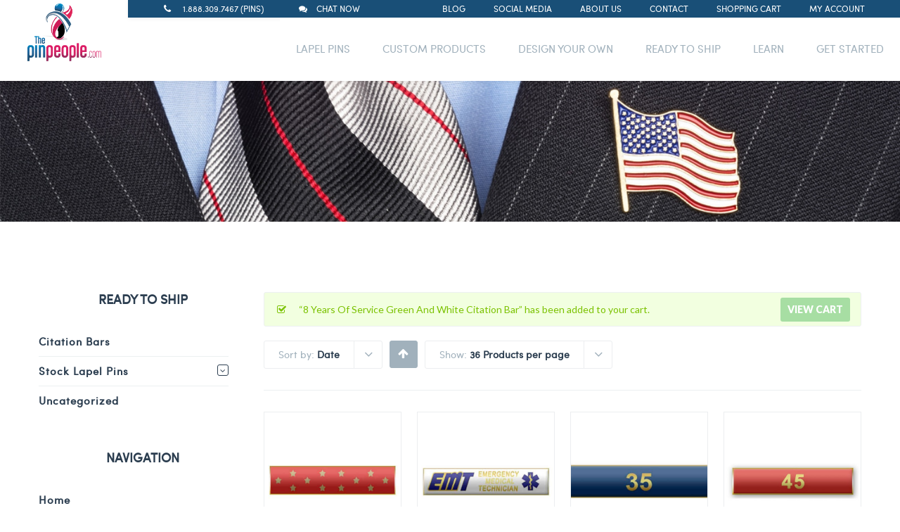

--- FILE ---
content_type: text/html; charset=UTF-8
request_url: https://www.thepinpeople.com/product-category/citation-bars/page/2/?add-to-cart=2851&product_order=date&product_count=36&product_sort=asc
body_size: 30418
content:
<!DOCTYPE html>




<html lang="en-US">

<head>

<meta http-equiv="x-ua-compatible" content="IE=Edge"/> 

<meta charset="UTF-8" />



<meta name="viewport" content="width=device-width,initial-scale=1.0" />

<meta name="google-site-verification" content="Czs82nw2Bv7vtd2hEeL2pX-VLbwqmbguEy9w1OrnJl4" />




<title>

Citation Bars Archives | Page 2 of 2 | The Pin People
</title>


<link rel="shortcut icon" href="https://www.thepinpeople.com/wp-content/uploads/2017/06/tpp.png"/>


<script>

mixajaxurl = "https://www.thepinpeople.com/wp-admin/admin-ajax.php";

</script>

<!-- html5.js for IE less than 9 -->

<!--[if lt IE 9]>

<script src="https://www.thepinpeople.com/wp-content/themes/thefox/js/html5.js"></script>

<![endif]-->

<!-- css3-mediaqueries.js for IE less than 9 -->

<!--[if lt IE 9]>

<script src="https://www.thepinpeople.com/wp-content/themes/thefox/js/css3-mediaqueries.js"></script>

<![endif]-->

<meta name='robots' content='index, follow, max-image-preview:large, max-snippet:-1, max-video-preview:-1' />

            <script data-no-defer="1" data-ezscrex="false" data-cfasync="false" data-pagespeed-no-defer data-cookieconsent="ignore">
                var ctPublicFunctions = {"_ajax_nonce":"4393cbf043","_rest_nonce":"18fed496a7","_ajax_url":"\/wp-admin\/admin-ajax.php","_rest_url":"https:\/\/www.thepinpeople.com\/wp-json\/","data__cookies_type":"native","data__ajax_type":"rest","text__wait_for_decoding":"Decoding the contact data, let us a few seconds to finish. Anti-Spam by CleanTalk","cookiePrefix":"","wprocket_detected":false}
            </script>
        
            <script data-no-defer="1" data-ezscrex="false" data-cfasync="false" data-pagespeed-no-defer data-cookieconsent="ignore">
                var ctPublic = {"_ajax_nonce":"4393cbf043","settings__forms__check_internal":"0","settings__forms__check_external":"0","settings__forms__search_test":"1","settings__data__bot_detector_enabled":0,"blog_home":"https:\/\/www.thepinpeople.com\/","pixel__setting":"0","pixel__enabled":false,"pixel__url":null,"data__email_check_before_post":"1","data__cookies_type":"native","data__key_is_ok":true,"data__visible_fields_required":true,"data__to_local_storage":[],"wl_brandname":"Anti-Spam by CleanTalk","wl_brandname_short":"CleanTalk","ct_checkjs_key":"4cf5d14627ef34fefc89e4360c97b091a8018892234d9d88809df6d59bc10954","emailEncoderPassKey":"b8fcd6f53aa15b9dc28c72b41b723427","bot_detector_forms_excluded":"W10=","advancedCacheExists":true}
            </script>
        
<!-- Google Tag Manager for WordPress by gtm4wp.com -->
<script data-cfasync="false" data-pagespeed-no-defer>
	var gtm4wp_datalayer_name = "dataLayer";
	var dataLayer = dataLayer || [];
</script>
<!-- End Google Tag Manager for WordPress by gtm4wp.com -->
	<!-- This site is optimized with the Yoast SEO plugin v23.0 - https://yoast.com/wordpress/plugins/seo/ -->
	<meta name="description" content="Search our huge selection of Fire, Police and EMS citation award bars. The Pin People is one of the largest manufacturers of citation bars and if you do not see what you are looking for, we can always create something custom" />
	<link rel="canonical" href="https://www.thepinpeople.com/product-category/citation-bars/page/2/" />
	<link rel="prev" href="https://www.thepinpeople.com/product-category/citation-bars/" />
	<meta property="og:locale" content="en_US" />
	<meta property="og:type" content="article" />
	<meta property="og:title" content="Citation Bars Archives | Page 2 of 2 | The Pin People" />
	<meta property="og:description" content="Search our huge selection of Fire, Police and EMS citation award bars. The Pin People is one of the largest manufacturers of citation bars and if you do not see what you are looking for, we can always create something custom" />
	<meta property="og:url" content="https://www.thepinpeople.com/product-category/citation-bars/" />
	<meta property="og:site_name" content="The Pin People" />
	<meta name="twitter:card" content="summary_large_image" />
	<meta name="twitter:site" content="@thepinpeople" />
	<script type="application/ld+json" class="yoast-schema-graph">{"@context":"https://schema.org","@graph":[{"@type":"CollectionPage","@id":"https://www.thepinpeople.com/product-category/citation-bars/","url":"https://www.thepinpeople.com/product-category/citation-bars/page/2/","name":"Citation Bars Archives | Page 2 of 2 | The Pin People","isPartOf":{"@id":"https://www.thepinpeople.com/#website"},"primaryImageOfPage":{"@id":"https://www.thepinpeople.com/product-category/citation-bars/page/2/#primaryimage"},"image":{"@id":"https://www.thepinpeople.com/product-category/citation-bars/page/2/#primaryimage"},"thumbnailUrl":"https://www.thepinpeople.com/wp-content/uploads/2018/03/RedMedalOfHonor.jpg","description":"Search our huge selection of Fire, Police and EMS citation award bars. The Pin People is one of the largest manufacturers of citation bars and if you do not see what you are looking for, we can always create something custom","breadcrumb":{"@id":"https://www.thepinpeople.com/product-category/citation-bars/page/2/#breadcrumb"},"inLanguage":"en-US"},{"@type":"ImageObject","inLanguage":"en-US","@id":"https://www.thepinpeople.com/product-category/citation-bars/page/2/#primaryimage","url":"https://www.thepinpeople.com/wp-content/uploads/2018/03/RedMedalOfHonor.jpg","contentUrl":"https://www.thepinpeople.com/wp-content/uploads/2018/03/RedMedalOfHonor.jpg","width":792,"height":506},{"@type":"BreadcrumbList","@id":"https://www.thepinpeople.com/product-category/citation-bars/page/2/#breadcrumb","itemListElement":[{"@type":"ListItem","position":1,"name":"Home","item":"https://www.thepinpeople.com/"},{"@type":"ListItem","position":2,"name":"Citation Bars"}]},{"@type":"WebSite","@id":"https://www.thepinpeople.com/#website","url":"https://www.thepinpeople.com/","name":"The Pin People","description":"","publisher":{"@id":"https://www.thepinpeople.com/#organization"},"potentialAction":[{"@type":"SearchAction","target":{"@type":"EntryPoint","urlTemplate":"https://www.thepinpeople.com/?s={search_term_string}"},"query-input":"required name=search_term_string"}],"inLanguage":"en-US"},{"@type":"Organization","@id":"https://www.thepinpeople.com/#organization","name":"The Pin People","url":"https://www.thepinpeople.com/","logo":{"@type":"ImageObject","inLanguage":"en-US","@id":"https://www.thepinpeople.com/#/schema/logo/image/","url":"https://www.thepinpeople.com/wp-content/uploads/2017/07/thepinpeople_logo_250x250.gif","contentUrl":"https://www.thepinpeople.com/wp-content/uploads/2017/07/thepinpeople_logo_250x250.gif","width":250,"height":250,"caption":"The Pin People"},"image":{"@id":"https://www.thepinpeople.com/#/schema/logo/image/"},"sameAs":["https://www.facebook.com/ThePinPeople/","https://x.com/thepinpeople","https://www.instagram.com/thepinpeople/","https://www.linkedin.com/company/the-pin-people-llc","https://www.pinterest.com/thepinpeople/","https://www.youtube.com/user/ThePinPeople"]}]}</script>
	<!-- / Yoast SEO plugin. -->


<link rel='dns-prefetch' href='//fonts.googleapis.com' />
<link rel="alternate" type="application/rss+xml" title="The Pin People &raquo; Feed" href="https://www.thepinpeople.com/feed/" />
<link rel="alternate" type="application/rss+xml" title="The Pin People &raquo; Comments Feed" href="https://www.thepinpeople.com/comments/feed/" />
<link rel="alternate" type="application/rss+xml" title="The Pin People &raquo; Citation Bars Category Feed" href="https://www.thepinpeople.com/product-category/citation-bars/feed/" />
<script type="text/javascript">
/* <![CDATA[ */
window._wpemojiSettings = {"baseUrl":"https:\/\/s.w.org\/images\/core\/emoji\/14.0.0\/72x72\/","ext":".png","svgUrl":"https:\/\/s.w.org\/images\/core\/emoji\/14.0.0\/svg\/","svgExt":".svg","source":{"concatemoji":"https:\/\/www.thepinpeople.com\/wp-includes\/js\/wp-emoji-release.min.js"}};
/*! This file is auto-generated */
!function(i,n){var o,s,e;function c(e){try{var t={supportTests:e,timestamp:(new Date).valueOf()};sessionStorage.setItem(o,JSON.stringify(t))}catch(e){}}function p(e,t,n){e.clearRect(0,0,e.canvas.width,e.canvas.height),e.fillText(t,0,0);var t=new Uint32Array(e.getImageData(0,0,e.canvas.width,e.canvas.height).data),r=(e.clearRect(0,0,e.canvas.width,e.canvas.height),e.fillText(n,0,0),new Uint32Array(e.getImageData(0,0,e.canvas.width,e.canvas.height).data));return t.every(function(e,t){return e===r[t]})}function u(e,t,n){switch(t){case"flag":return n(e,"\ud83c\udff3\ufe0f\u200d\u26a7\ufe0f","\ud83c\udff3\ufe0f\u200b\u26a7\ufe0f")?!1:!n(e,"\ud83c\uddfa\ud83c\uddf3","\ud83c\uddfa\u200b\ud83c\uddf3")&&!n(e,"\ud83c\udff4\udb40\udc67\udb40\udc62\udb40\udc65\udb40\udc6e\udb40\udc67\udb40\udc7f","\ud83c\udff4\u200b\udb40\udc67\u200b\udb40\udc62\u200b\udb40\udc65\u200b\udb40\udc6e\u200b\udb40\udc67\u200b\udb40\udc7f");case"emoji":return!n(e,"\ud83e\udef1\ud83c\udffb\u200d\ud83e\udef2\ud83c\udfff","\ud83e\udef1\ud83c\udffb\u200b\ud83e\udef2\ud83c\udfff")}return!1}function f(e,t,n){var r="undefined"!=typeof WorkerGlobalScope&&self instanceof WorkerGlobalScope?new OffscreenCanvas(300,150):i.createElement("canvas"),a=r.getContext("2d",{willReadFrequently:!0}),o=(a.textBaseline="top",a.font="600 32px Arial",{});return e.forEach(function(e){o[e]=t(a,e,n)}),o}function t(e){var t=i.createElement("script");t.src=e,t.defer=!0,i.head.appendChild(t)}"undefined"!=typeof Promise&&(o="wpEmojiSettingsSupports",s=["flag","emoji"],n.supports={everything:!0,everythingExceptFlag:!0},e=new Promise(function(e){i.addEventListener("DOMContentLoaded",e,{once:!0})}),new Promise(function(t){var n=function(){try{var e=JSON.parse(sessionStorage.getItem(o));if("object"==typeof e&&"number"==typeof e.timestamp&&(new Date).valueOf()<e.timestamp+604800&&"object"==typeof e.supportTests)return e.supportTests}catch(e){}return null}();if(!n){if("undefined"!=typeof Worker&&"undefined"!=typeof OffscreenCanvas&&"undefined"!=typeof URL&&URL.createObjectURL&&"undefined"!=typeof Blob)try{var e="postMessage("+f.toString()+"("+[JSON.stringify(s),u.toString(),p.toString()].join(",")+"));",r=new Blob([e],{type:"text/javascript"}),a=new Worker(URL.createObjectURL(r),{name:"wpTestEmojiSupports"});return void(a.onmessage=function(e){c(n=e.data),a.terminate(),t(n)})}catch(e){}c(n=f(s,u,p))}t(n)}).then(function(e){for(var t in e)n.supports[t]=e[t],n.supports.everything=n.supports.everything&&n.supports[t],"flag"!==t&&(n.supports.everythingExceptFlag=n.supports.everythingExceptFlag&&n.supports[t]);n.supports.everythingExceptFlag=n.supports.everythingExceptFlag&&!n.supports.flag,n.DOMReady=!1,n.readyCallback=function(){n.DOMReady=!0}}).then(function(){return e}).then(function(){var e;n.supports.everything||(n.readyCallback(),(e=n.source||{}).concatemoji?t(e.concatemoji):e.wpemoji&&e.twemoji&&(t(e.twemoji),t(e.wpemoji)))}))}((window,document),window._wpemojiSettings);
/* ]]> */
</script>
<style id='wp-emoji-styles-inline-css' type='text/css'>

	img.wp-smiley, img.emoji {
		display: inline !important;
		border: none !important;
		box-shadow: none !important;
		height: 1em !important;
		width: 1em !important;
		margin: 0 0.07em !important;
		vertical-align: -0.1em !important;
		background: none !important;
		padding: 0 !important;
	}
</style>
<link rel='stylesheet' id='wp-block-library-css' href='https://www.thepinpeople.com/wp-includes/css/dist/block-library/style.min.css' type='text/css' media='all' />
<style id='classic-theme-styles-inline-css' type='text/css'>
/*! This file is auto-generated */
.wp-block-button__link{color:#fff;background-color:#32373c;border-radius:9999px;box-shadow:none;text-decoration:none;padding:calc(.667em + 2px) calc(1.333em + 2px);font-size:1.125em}.wp-block-file__button{background:#32373c;color:#fff;text-decoration:none}
</style>
<style id='global-styles-inline-css' type='text/css'>
body{--wp--preset--color--black: #000000;--wp--preset--color--cyan-bluish-gray: #abb8c3;--wp--preset--color--white: #ffffff;--wp--preset--color--pale-pink: #f78da7;--wp--preset--color--vivid-red: #cf2e2e;--wp--preset--color--luminous-vivid-orange: #ff6900;--wp--preset--color--luminous-vivid-amber: #fcb900;--wp--preset--color--light-green-cyan: #7bdcb5;--wp--preset--color--vivid-green-cyan: #00d084;--wp--preset--color--pale-cyan-blue: #8ed1fc;--wp--preset--color--vivid-cyan-blue: #0693e3;--wp--preset--color--vivid-purple: #9b51e0;--wp--preset--gradient--vivid-cyan-blue-to-vivid-purple: linear-gradient(135deg,rgba(6,147,227,1) 0%,rgb(155,81,224) 100%);--wp--preset--gradient--light-green-cyan-to-vivid-green-cyan: linear-gradient(135deg,rgb(122,220,180) 0%,rgb(0,208,130) 100%);--wp--preset--gradient--luminous-vivid-amber-to-luminous-vivid-orange: linear-gradient(135deg,rgba(252,185,0,1) 0%,rgba(255,105,0,1) 100%);--wp--preset--gradient--luminous-vivid-orange-to-vivid-red: linear-gradient(135deg,rgba(255,105,0,1) 0%,rgb(207,46,46) 100%);--wp--preset--gradient--very-light-gray-to-cyan-bluish-gray: linear-gradient(135deg,rgb(238,238,238) 0%,rgb(169,184,195) 100%);--wp--preset--gradient--cool-to-warm-spectrum: linear-gradient(135deg,rgb(74,234,220) 0%,rgb(151,120,209) 20%,rgb(207,42,186) 40%,rgb(238,44,130) 60%,rgb(251,105,98) 80%,rgb(254,248,76) 100%);--wp--preset--gradient--blush-light-purple: linear-gradient(135deg,rgb(255,206,236) 0%,rgb(152,150,240) 100%);--wp--preset--gradient--blush-bordeaux: linear-gradient(135deg,rgb(254,205,165) 0%,rgb(254,45,45) 50%,rgb(107,0,62) 100%);--wp--preset--gradient--luminous-dusk: linear-gradient(135deg,rgb(255,203,112) 0%,rgb(199,81,192) 50%,rgb(65,88,208) 100%);--wp--preset--gradient--pale-ocean: linear-gradient(135deg,rgb(255,245,203) 0%,rgb(182,227,212) 50%,rgb(51,167,181) 100%);--wp--preset--gradient--electric-grass: linear-gradient(135deg,rgb(202,248,128) 0%,rgb(113,206,126) 100%);--wp--preset--gradient--midnight: linear-gradient(135deg,rgb(2,3,129) 0%,rgb(40,116,252) 100%);--wp--preset--font-size--small: 13px;--wp--preset--font-size--medium: 20px;--wp--preset--font-size--large: 36px;--wp--preset--font-size--x-large: 42px;--wp--preset--spacing--20: 0.44rem;--wp--preset--spacing--30: 0.67rem;--wp--preset--spacing--40: 1rem;--wp--preset--spacing--50: 1.5rem;--wp--preset--spacing--60: 2.25rem;--wp--preset--spacing--70: 3.38rem;--wp--preset--spacing--80: 5.06rem;--wp--preset--shadow--natural: 6px 6px 9px rgba(0, 0, 0, 0.2);--wp--preset--shadow--deep: 12px 12px 50px rgba(0, 0, 0, 0.4);--wp--preset--shadow--sharp: 6px 6px 0px rgba(0, 0, 0, 0.2);--wp--preset--shadow--outlined: 6px 6px 0px -3px rgba(255, 255, 255, 1), 6px 6px rgba(0, 0, 0, 1);--wp--preset--shadow--crisp: 6px 6px 0px rgba(0, 0, 0, 1);}:where(.is-layout-flex){gap: 0.5em;}:where(.is-layout-grid){gap: 0.5em;}body .is-layout-flow > .alignleft{float: left;margin-inline-start: 0;margin-inline-end: 2em;}body .is-layout-flow > .alignright{float: right;margin-inline-start: 2em;margin-inline-end: 0;}body .is-layout-flow > .aligncenter{margin-left: auto !important;margin-right: auto !important;}body .is-layout-constrained > .alignleft{float: left;margin-inline-start: 0;margin-inline-end: 2em;}body .is-layout-constrained > .alignright{float: right;margin-inline-start: 2em;margin-inline-end: 0;}body .is-layout-constrained > .aligncenter{margin-left: auto !important;margin-right: auto !important;}body .is-layout-constrained > :where(:not(.alignleft):not(.alignright):not(.alignfull)){max-width: var(--wp--style--global--content-size);margin-left: auto !important;margin-right: auto !important;}body .is-layout-constrained > .alignwide{max-width: var(--wp--style--global--wide-size);}body .is-layout-flex{display: flex;}body .is-layout-flex{flex-wrap: wrap;align-items: center;}body .is-layout-flex > *{margin: 0;}body .is-layout-grid{display: grid;}body .is-layout-grid > *{margin: 0;}:where(.wp-block-columns.is-layout-flex){gap: 2em;}:where(.wp-block-columns.is-layout-grid){gap: 2em;}:where(.wp-block-post-template.is-layout-flex){gap: 1.25em;}:where(.wp-block-post-template.is-layout-grid){gap: 1.25em;}.has-black-color{color: var(--wp--preset--color--black) !important;}.has-cyan-bluish-gray-color{color: var(--wp--preset--color--cyan-bluish-gray) !important;}.has-white-color{color: var(--wp--preset--color--white) !important;}.has-pale-pink-color{color: var(--wp--preset--color--pale-pink) !important;}.has-vivid-red-color{color: var(--wp--preset--color--vivid-red) !important;}.has-luminous-vivid-orange-color{color: var(--wp--preset--color--luminous-vivid-orange) !important;}.has-luminous-vivid-amber-color{color: var(--wp--preset--color--luminous-vivid-amber) !important;}.has-light-green-cyan-color{color: var(--wp--preset--color--light-green-cyan) !important;}.has-vivid-green-cyan-color{color: var(--wp--preset--color--vivid-green-cyan) !important;}.has-pale-cyan-blue-color{color: var(--wp--preset--color--pale-cyan-blue) !important;}.has-vivid-cyan-blue-color{color: var(--wp--preset--color--vivid-cyan-blue) !important;}.has-vivid-purple-color{color: var(--wp--preset--color--vivid-purple) !important;}.has-black-background-color{background-color: var(--wp--preset--color--black) !important;}.has-cyan-bluish-gray-background-color{background-color: var(--wp--preset--color--cyan-bluish-gray) !important;}.has-white-background-color{background-color: var(--wp--preset--color--white) !important;}.has-pale-pink-background-color{background-color: var(--wp--preset--color--pale-pink) !important;}.has-vivid-red-background-color{background-color: var(--wp--preset--color--vivid-red) !important;}.has-luminous-vivid-orange-background-color{background-color: var(--wp--preset--color--luminous-vivid-orange) !important;}.has-luminous-vivid-amber-background-color{background-color: var(--wp--preset--color--luminous-vivid-amber) !important;}.has-light-green-cyan-background-color{background-color: var(--wp--preset--color--light-green-cyan) !important;}.has-vivid-green-cyan-background-color{background-color: var(--wp--preset--color--vivid-green-cyan) !important;}.has-pale-cyan-blue-background-color{background-color: var(--wp--preset--color--pale-cyan-blue) !important;}.has-vivid-cyan-blue-background-color{background-color: var(--wp--preset--color--vivid-cyan-blue) !important;}.has-vivid-purple-background-color{background-color: var(--wp--preset--color--vivid-purple) !important;}.has-black-border-color{border-color: var(--wp--preset--color--black) !important;}.has-cyan-bluish-gray-border-color{border-color: var(--wp--preset--color--cyan-bluish-gray) !important;}.has-white-border-color{border-color: var(--wp--preset--color--white) !important;}.has-pale-pink-border-color{border-color: var(--wp--preset--color--pale-pink) !important;}.has-vivid-red-border-color{border-color: var(--wp--preset--color--vivid-red) !important;}.has-luminous-vivid-orange-border-color{border-color: var(--wp--preset--color--luminous-vivid-orange) !important;}.has-luminous-vivid-amber-border-color{border-color: var(--wp--preset--color--luminous-vivid-amber) !important;}.has-light-green-cyan-border-color{border-color: var(--wp--preset--color--light-green-cyan) !important;}.has-vivid-green-cyan-border-color{border-color: var(--wp--preset--color--vivid-green-cyan) !important;}.has-pale-cyan-blue-border-color{border-color: var(--wp--preset--color--pale-cyan-blue) !important;}.has-vivid-cyan-blue-border-color{border-color: var(--wp--preset--color--vivid-cyan-blue) !important;}.has-vivid-purple-border-color{border-color: var(--wp--preset--color--vivid-purple) !important;}.has-vivid-cyan-blue-to-vivid-purple-gradient-background{background: var(--wp--preset--gradient--vivid-cyan-blue-to-vivid-purple) !important;}.has-light-green-cyan-to-vivid-green-cyan-gradient-background{background: var(--wp--preset--gradient--light-green-cyan-to-vivid-green-cyan) !important;}.has-luminous-vivid-amber-to-luminous-vivid-orange-gradient-background{background: var(--wp--preset--gradient--luminous-vivid-amber-to-luminous-vivid-orange) !important;}.has-luminous-vivid-orange-to-vivid-red-gradient-background{background: var(--wp--preset--gradient--luminous-vivid-orange-to-vivid-red) !important;}.has-very-light-gray-to-cyan-bluish-gray-gradient-background{background: var(--wp--preset--gradient--very-light-gray-to-cyan-bluish-gray) !important;}.has-cool-to-warm-spectrum-gradient-background{background: var(--wp--preset--gradient--cool-to-warm-spectrum) !important;}.has-blush-light-purple-gradient-background{background: var(--wp--preset--gradient--blush-light-purple) !important;}.has-blush-bordeaux-gradient-background{background: var(--wp--preset--gradient--blush-bordeaux) !important;}.has-luminous-dusk-gradient-background{background: var(--wp--preset--gradient--luminous-dusk) !important;}.has-pale-ocean-gradient-background{background: var(--wp--preset--gradient--pale-ocean) !important;}.has-electric-grass-gradient-background{background: var(--wp--preset--gradient--electric-grass) !important;}.has-midnight-gradient-background{background: var(--wp--preset--gradient--midnight) !important;}.has-small-font-size{font-size: var(--wp--preset--font-size--small) !important;}.has-medium-font-size{font-size: var(--wp--preset--font-size--medium) !important;}.has-large-font-size{font-size: var(--wp--preset--font-size--large) !important;}.has-x-large-font-size{font-size: var(--wp--preset--font-size--x-large) !important;}
.wp-block-navigation a:where(:not(.wp-element-button)){color: inherit;}
:where(.wp-block-post-template.is-layout-flex){gap: 1.25em;}:where(.wp-block-post-template.is-layout-grid){gap: 1.25em;}
:where(.wp-block-columns.is-layout-flex){gap: 2em;}:where(.wp-block-columns.is-layout-grid){gap: 2em;}
.wp-block-pullquote{font-size: 1.5em;line-height: 1.6;}
</style>
<link rel='stylesheet' id='ct_public_css-css' href='https://www.thepinpeople.com/wp-content/plugins/cleantalk-spam-protect/css/cleantalk-public.min.css' type='text/css' media='all' />
<link rel='stylesheet' id='contact-form-7-css' href='https://www.thepinpeople.com/wp-content/plugins/contact-form-7/includes/css/styles.css' type='text/css' media='all' />
<link rel='stylesheet' id='collapscore-css-css' href='https://www.thepinpeople.com/wp-content/plugins/jquery-collapse-o-matic/css/core_style.css' type='text/css' media='all' />
<link rel='stylesheet' id='collapseomatic-css-css' href='https://www.thepinpeople.com/wp-content/plugins/jquery-collapse-o-matic/css/light_style.css' type='text/css' media='all' />
<link rel='stylesheet' id='rs-plugin-settings-css' href='https://www.thepinpeople.com/wp-content/plugins/revslider/public/assets/css/settings.css' type='text/css' media='all' />
<style id='rs-plugin-settings-inline-css' type='text/css'>
#rs-demo-id {}
</style>
<style id='woocommerce-inline-inline-css' type='text/css'>
.woocommerce form .form-row .required { visibility: visible; }
</style>
<link rel='stylesheet' id='ppress-frontend-css' href='https://www.thepinpeople.com/wp-content/plugins/wp-user-avatar/assets/css/frontend.min.css' type='text/css' media='all' />
<link rel='stylesheet' id='ppress-flatpickr-css' href='https://www.thepinpeople.com/wp-content/plugins/wp-user-avatar/assets/flatpickr/flatpickr.min.css' type='text/css' media='all' />
<link rel='stylesheet' id='ppress-select2-css' href='https://www.thepinpeople.com/wp-content/plugins/wp-user-avatar/assets/select2/select2.min.css' type='text/css' media='all' />
<link rel='stylesheet' id='style-css' href='https://www.thepinpeople.com/wp-content/themes/thefox/style.css' type='text/css' media='all' />
<link rel='stylesheet' id='style_end-css' href='https://www.thepinpeople.com/wp-content/themes/thefox/style_end.css' type='text/css' media='all' />
<link rel='stylesheet' id='media-queries-css' href='https://www.thepinpeople.com/wp-content/themes/thefox/media-queries_wide.css' type='text/css' media='all' />
<link rel='stylesheet' id='child-style-css' href='https://www.thepinpeople.com/wp-content/themes/thepinpeople-child/style.css' type='text/css' media='all' />
<link rel='stylesheet' id='googlefonts-css' href='https://fonts.googleapis.com/css?family=Lato%3A100%2C300%2C400%2C600%2C700%2C900%7COpen+Sans%3A700%2C300%2C600%2C400%7CRaleway%3A900%7CPlayfair+Display%7C&#038;ver=6.4.7' type='text/css' media='all' />
<link rel='stylesheet' id='rd_woocommerce-css' href='https://www.thepinpeople.com/wp-content/themes/thefox/css/woocommerce.css' type='text/css' media='all' />
<link rel='stylesheet' id='rgs-css' href='https://www.thepinpeople.com/wp-content/themes/thefox/css/rgs.css' type='text/css' media='all' />
<link rel='stylesheet' id='css3_animations-css' href='https://www.thepinpeople.com/wp-content/themes/thefox/css/animations.css' type='text/css' media='all' />
<link rel='stylesheet' id='flexslidercss-css' href='https://www.thepinpeople.com/wp-content/themes/thefox/includes/Flexslider/flexslider.css' type='text/css' media='all' />
<link rel='stylesheet' id='font-awesome-thefox-css' href='https://www.thepinpeople.com/wp-content/themes/thefox/css/font-awesome.css' type='text/css' media='all' />
<link rel='stylesheet' id='moon-css' href='https://www.thepinpeople.com/wp-content/themes/thefox/css/moon.css' type='text/css' media='all' />
<link rel='stylesheet' id='elegant-css' href='https://www.thepinpeople.com/wp-content/themes/thefox/css/elegant.css' type='text/css' media='all' />
<link rel='stylesheet' id='prettyphotocss-css' href='https://www.thepinpeople.com/wp-content/themes/thefox/includes/prettyPhoto/css/prettyPhoto.css' type='text/css' media='all' />
<link rel='stylesheet' id='zilla-likes-css' href='https://www.thepinpeople.com/wp-content/themes/thefox/includes/zilla-likes/styles/zilla-likes.css' type='text/css' media='all' />
<link rel='stylesheet' id='js_composer_front-css' href='https://www.thepinpeople.com/wp-content/themes/thefox/css/thefox_js_composer.css' type='text/css' media='all' />
<link rel='stylesheet' id='bsf-Defaults-css' href='https://www.thepinpeople.com/wp-content/uploads/smile_fonts/Defaults/Defaults.css' type='text/css' media='all' />
<link rel='stylesheet' id='lumise-style-css' href='https://www.thepinpeople.com/wp-content/plugins/lumise/woo/assets/css/frontend.css' type='text/css' media='all' />
<script type="text/javascript" src="https://www.thepinpeople.com/wp-includes/js/jquery/jquery.min.js" id="jquery-core-js"></script>
<script type="text/javascript" src="https://www.thepinpeople.com/wp-includes/js/jquery/jquery-migrate.min.js" id="jquery-migrate-js"></script>
<script type="text/javascript" data-pagespeed-no-defer src="https://www.thepinpeople.com/wp-content/plugins/cleantalk-spam-protect/js/apbct-public-bundle.min.js" id="ct_public_functions-js"></script>
<script type="text/javascript" src="https://www.thepinpeople.com/wp-content/plugins/revslider/public/assets/js/jquery.themepunch.tools.min.js" id="tp-tools-js"></script>
<script type="text/javascript" src="https://www.thepinpeople.com/wp-content/plugins/revslider/public/assets/js/jquery.themepunch.revolution.min.js" id="revmin-js"></script>
<script type="text/javascript" src="https://www.thepinpeople.com/wp-content/plugins/woocommerce/assets/js/jquery-blockui/jquery.blockUI.min.js" id="jquery-blockui-js" data-wp-strategy="defer"></script>
<script type="text/javascript" id="wc-add-to-cart-js-extra">
/* <![CDATA[ */
var wc_add_to_cart_params = {"ajax_url":"\/wp-admin\/admin-ajax.php","wc_ajax_url":"\/?wc-ajax=%%endpoint%%","i18n_view_cart":"View cart","cart_url":"https:\/\/www.thepinpeople.com\/cart\/","is_cart":"","cart_redirect_after_add":"no"};
/* ]]> */
</script>
<script type="text/javascript" src="https://www.thepinpeople.com/wp-content/plugins/woocommerce/assets/js/frontend/add-to-cart.min.js" id="wc-add-to-cart-js" data-wp-strategy="defer"></script>
<script type="text/javascript" src="https://www.thepinpeople.com/wp-content/plugins/woocommerce/assets/js/js-cookie/js.cookie.min.js" id="js-cookie-js" defer="defer" data-wp-strategy="defer"></script>
<script type="text/javascript" id="woocommerce-js-extra">
/* <![CDATA[ */
var woocommerce_params = {"ajax_url":"\/wp-admin\/admin-ajax.php","wc_ajax_url":"\/?wc-ajax=%%endpoint%%"};
/* ]]> */
</script>
<script type="text/javascript" src="https://www.thepinpeople.com/wp-content/plugins/woocommerce/assets/js/frontend/woocommerce.min.js" id="woocommerce-js" defer="defer" data-wp-strategy="defer"></script>
<script type="text/javascript" src="https://www.thepinpeople.com/wp-content/plugins/wp-user-avatar/assets/flatpickr/flatpickr.min.js" id="ppress-flatpickr-js"></script>
<script type="text/javascript" src="https://www.thepinpeople.com/wp-content/plugins/wp-user-avatar/assets/select2/select2.min.js" id="ppress-select2-js"></script>
<script type="text/javascript" src="https://www.thepinpeople.com/wp-content/plugins/js_composer/assets/js/vendors/woocommerce-add-to-cart.js" id="vc_woocommerce-add-to-cart-js-js"></script>
<script></script><link rel="https://api.w.org/" href="https://www.thepinpeople.com/wp-json/" /><link rel="alternate" type="application/json" href="https://www.thepinpeople.com/wp-json/wp/v2/product_cat/235" /><link rel="EditURI" type="application/rsd+xml" title="RSD" href="https://www.thepinpeople.com/xmlrpc.php?rsd" />
<meta name="generator" content="WordPress 6.4.7" />
<meta name="generator" content="WooCommerce 8.6.3" />
<script src="https://www.google.com/recaptcha/api.js" async defer></script>

<!-- Google Tag Manager for WordPress by gtm4wp.com -->
<!-- GTM Container placement set to footer -->
<script data-cfasync="false" data-pagespeed-no-defer>
	var dataLayer_content = {"pagePostType":"product","pagePostType2":"tax-product","pageCategory":[]};
	dataLayer.push( dataLayer_content );
</script>
<script data-cfasync="false">
(function(w,d,s,l,i){w[l]=w[l]||[];w[l].push({'gtm.start':
new Date().getTime(),event:'gtm.js'});var f=d.getElementsByTagName(s)[0],
j=d.createElement(s),dl=l!='dataLayer'?'&l='+l:'';j.async=true;j.src=
'//www.googletagmanager.com/gtm.js?id='+i+dl;f.parentNode.insertBefore(j,f);
})(window,document,'script','dataLayer','GTM-NZQ4WMW');
</script>
<!-- End Google Tag Manager for WordPress by gtm4wp.com --><!-- Custom Styling -->
<style type="text/css">
#logo_img img{max-width:210px;}.cl_before_logo{margin-right:135px;}.cl_after_logo{margin-left:135px;}.nav_type_9_c #logo_img, .nav_type_9_c .logo_text{margin-left:-105px;}.nav_type_9_c #logo_img,.nav_type_9_c .logo_text{min-width:210px;}#mobile-menu{background:#222533}#mobile-menu ul ul,#mobile-menu #rd_wpml #lang_sel ul ul{background:#2e3244;}#mobile-menu ul ul ul{background:#35384d;}#mobile-menu .mobile-ul-open > a{color:#04bfbf}#mobile-menu .mobile-ul-open:after{color:#04bfbf !important;}#mobile-menu .current_page_item{ background:#191b26;}#mobile-menu .current_page_item > a { border-left:2px solid #04bfbf;}#mobile-menu ul li a,#mobile-menu #rd_wpml #lang_sel a{color:#ffffff}#mobile-menu .menu-item-has-children:after{color:#5a5d6b;}#mobile-menu ul li li li a{color:#69708f}#mobile-menu ul ul .menu-item-has-children:after{color:#5d637d;}#mobile_menu_search #search input[type=text]{background:#191b26 !important; color:#69708f;}#mobile_menu_search #search input[type=submit]{color:#69708f;}#top_bar,#rd_wpml #lang_sel ul ul{background:#194f77;}.topbar_type_1,.topbar_type_1 a,.topbar_type_1 #rd_wpml #lang_sel a{color:#ffffff;}.topbar_type_1 strong,.topbar_type_1 .topbar_woocommerce_login.type1 .topbar_sign_in,.topbar_type_1 .topbar_woocommerce_login.type1 .topbar_register,.topbar_type_1 .topbar_woocommerce_login.type1 .topbar_signed_in,.topbar_type_1 #rd_wpml #lang_sel li li a:hover{color:#ffffff;}.topbar_type_1 .top_email:before,.topbar_type_1 .top_phone:before,.topbar_type_1 .top_text:before{color:#ffffff;}.topbar_type_1 .top_email,.topbar_type_1 .top_phone,.topbar_type_1 #header_socials,.topbar_type_1 .header_current_cart{border-right:1px solid transparent; padding-right:20px; padding-left:20px;}.topbar_type_1 .topbar_woocommerce_login{border-right:1px solid transparent; border-left:1px solid transparent; padding-right:20px; padding-left:20px;}.topbar_type_1 #rd_wpml,.topbar_type_1 .top_bar_menu{border-right:1px solid transparent;}.topbar_type_1 .wrapper > div:first-child {border-left:1px solid transparent;}.topbar_type_1 .topbar_woocommerce_login.type1 .topbar_register{ border:1px solid transparent; border-bottom:2px solid transparent}.topbar_type_1 .topbar_woocommerce_login.type2 .topbar_register{ border:1px solid #ffffff; background:#ffffff; color:#194f77;}.topbar_type_1 .topbar_woocommerce_login.type2 .topbar_sign_in,.topbar_type_1 .topbar_woocommerce_login.type2 .topbar_signed_in{ border:1px solid #ffffff;}.topbar_type_1 #header_socials a:hover{ color:#ffffff;}.topbar_type_2,.topbar_type_2 a,.topbar_type_2 #rd_wpml #lang_sel a{color:#ffffff;}.topbar_type_2 strong,.topbar_type_2 .topbar_woocommerce_login.type1 .topbar_sign_in,.topbar_type_2 .topbar_woocommerce_login.type1 .topbar_register,.topbar_type_2 .topbar_woocommerce_login.type1 .topbar_signed_in,.topbar_type_2 #rd_wpml #lang_sel li li a:hover{color:#ffffff;}.topbar_type_2 .top_email:before,.topbar_type_2 .top_phone:before,.topbar_type_2 .top_text:before{color:#ffffff;}.topbar_type_2 .top_email,.topbar_type_2 .top_phone,.topbar_type_2 #header_socials,.topbar_type_2 .header_current_cart{border-right:1px solid transparent; padding-right:20px; padding-left:20px;}.topbar_type_2 .topbar_woocommerce_login{border-right:1px solid transparent; border-left:1px solid transparent; padding-right:20px; padding-left:20px;}.topbar_type_2 { border-top:5px solid transparent;}.topbar_type_2 #rd_wpml,.topbar_type_2 .top_bar_menu{border-right:1px solid transparent;}.topbar_type_2 .wrapper > div:first-child {border-left:1px solid transparent;}.topbar_type_2 .topbar_woocommerce_login.type1 .topbar_register{ border:1px solid transparent; border-bottom:2px solid transparent}.topbar_type_2 .topbar_woocommerce_login.type2 .topbar_register{ border:1px solid #ffffff; background:#ffffff; color:#194f77;}.topbar_type_2 .topbar_woocommerce_login.type2 .topbar_sign_in,.topbar_type_2 .topbar_woocommerce_login.type2 .topbar_signed_in{ border:1px solid #ffffff;}.topbar_type_2 #header_socials a:hover{ color:#ffffff;}.topbar_type_3,.topbar_type_3 a,.topbar_type_3 #rd_wpml #lang_sel a{color:#ffffff;}.topbar_type_3 strong,.topbar_type_3 .topbar_woocommerce_login.type1 .topbar_sign_in,.topbar_type_3 .topbar_woocommerce_login.type1 .topbar_register,.topbar_type_3 .topbar_woocommerce_login.type1 .topbar_signed_in,.topbar_type_3 #rd_wpml #lang_sel li li a:hover{color:#ffffff;}.topbar_type_3 .top_email:before,.topbar_type_3 .top_phone:before,.topbar_type_3 .top_text:before{color:#ffffff;}.topbar_type_2 { border-top:5px solid transparent;}.topbar_type_3 .topbar_woocommerce_login.type1 .topbar_register{ border:1px solid transparent; border-bottom:2px solid transparent}.topbar_type_3 .topbar_woocommerce_login.type2 .topbar_register{ border:1px solid #ffffff; background:#ffffff; color:#194f77;}.topbar_type_3 .topbar_woocommerce_login.type2 .topbar_sign_in,.topbar_type_3 .topbar_woocommerce_login.type2 .topbar_signed_in{ border:1px solid #ffffff;}.topbar_type_3 #header_socials a:hover{ color:#ffffff;}.topbar_type_4,.topbar_type_4 a,.topbar_type_4 #rd_wpml #lang_sel a{color:#ffffff;}.topbar_type_4 strong,.topbar_type_4 .topbar_woocommerce_login.type1 .topbar_sign_in,.topbar_type_4 .topbar_woocommerce_login.type1 .topbar_register,.topbar_type_4 .topbar_woocommerce_login.type1 .topbar_signed_in,.topbar_type_4 #rd_wpml #lang_sel li li a:hover{color:#ffffff;}.topbar_type_4 .top_email:before,.topbar_type_4 .top_phone:before,.topbar_type_4 .top_text:before{color:#ffffff;}.topbar_type_4 { border-top:5px solid transparent;}.topbar_type_4 .topbar_woocommerce_login.type1 .topbar_register{ border:1px solid transparent; border-bottom:2px solid transparent}.topbar_type_4 .topbar_woocommerce_login.type2 .topbar_register{ border:1px solid #ffffff; background:#ffffff; color:#194f77;}.topbar_type_4 .topbar_woocommerce_login.type2 .topbar_sign_in,.topbar_type_4 .topbar_woocommerce_login.type2 .topbar_signed_in{ border:1px solid #ffffff;}.topbar_type_4 #header_socials a:hover{ color:#ffffff;}.topbar_type_5,.topbar_type_5 a,.topbar_type_5 #rd_wpml #lang_sel a{color:#ffffff;}.topbar_type_5 strong,.topbar_type_5 .topbar_woocommerce_login.type1 .topbar_sign_in,.topbar_type_5 .topbar_woocommerce_login.type1 .topbar_register,.topbar_type_5 .topbar_woocommerce_login.type1 .topbar_signed_in,.topbar_type_5 #rd_wpml #lang_sel li li a:hover,.topbar_woocommerce_login.type2 .topbar_sign_in:hover,.top_email a:hover{color:#ffffff;}.topbar_type_5 .top_email:before,.topbar_type_5 .top_phone:before,.topbar_type_5 .top_text:before{color:#ffffff; }.topbar_type_5 .top_email,.topbar_type_5 .top_phone,.topbar_type_5 #header_socials,.topbar_type_5 .header_current_cart{border-right:1px solid transparent; padding-right:20px; padding-left:20px;}.topbar_type_5 .topbar_woocommerce_login{border-right:1px solid transparent; border-left:1px solid transparent; padding-right:20px; padding-left:20px;}.topbar_type_5 .wrapper > div:first-child {border-left:1px solid transparent;}.topbar_type_5 #rd_wpml,.topbar_type_5 .top_bar_menu{border-right:1px solid transparent;}.topbar_type_5 { border-top:4px solid transparent; border-bottom:1px solid transparent}.topbar_type_5 .topbar_woocommerce_login.type1 .topbar_register{ border:1px solid transparent; border-bottom:2px solid transparent}.topbar_type_5 .topbar_woocommerce_login.type2 .topbar_register{ border:1px solid #ffffff; background:#ffffff; color:#194f77;}.topbar_type_5 .topbar_woocommerce_login.type2 .topbar_sign_in,.topbar_type_5 .topbar_woocommerce_login.type2 .topbar_signed_in{ border:1px solid #ffffff;}.topbar_type_5 #header_socials a:hover{ color:#ffffff;}.header_current_cart .cart-content-tb.tbi-with-border{border:1px solid transparent;}.header_current_cart .cart-content-tb.tbi-with-bg{background:transparent;}.header_current_cart .cart-content-tb:before{color:#ffffff;}.header_current_cart .cart-content-tb:hover{color:#ffffff;}header .wrapper {
    width: 100%;
    padding: 0 40px;
}
.rd_megamenu > ul {
    left:40px!important;
    width: calc(100% - 80px )!important;
}
@media only screen and (max-width: 1214px) and (min-width: 1034px){
.rd_megamenu > ul {

    left:40px!important;
    width: calc(100% - 80px )!important;
	}
}.transparent_header{background:rgba(255,255,255,0)!important;}.transparent_header{border-bottom:1px solid rgba(255,255,255,0.25)!important;}header,.mt_menu{background:#ffffff;}header.transparent_header.opaque_header{background:#ffffff !important; border-bottom:none!important;}#nav_button:before,#nav_button_alt:before{color:#a1b1bc;}.logo_text a{color:#a1b1bc;}.transparent_header .logo_text a{color:#fff;}.transparent_header.opaque_header .logo_text a{color:#a1b1bc;}.transparent_header nav > ul > li > a, .transparent_header .cart-content, .transparent_header nav > li.current-menu-item li a, .transparent_header #searchtop_img .fa-search, .transparent_header .header_si a, .transparent_header #nav_button:before {
	color:rgba(255,255,255,0.85)!important;
	}.nav_type_1 nav ul,.nav_type_1 .header_current_cart{background:#ffffff;}.nav_type_1 ul li a,.nav_type_1 a#searchtop_img{color:#a1b1bc;}.nav_type_1 nav ul li a:hover,.nav_type_1 > ul > .current-menu-item > a{color:#04bfbf; background:#ffffff;}.nav_type_1 .cart-content:hover,.nav_type_1 #searchtop_img:hover i{color:#04bfbf;}header.nav_type_2{border-top:1px solid #ecf0f1;}.nav_type_2 nav ul,.nav_type_2 .header_current_cart{background:#ffffff;}.nav_type_2 ul li a,.nav_type_2 a#searchtop_img{color:#a1b1bc;}.nav_type_2 nav ul li a:hover,.nav_type_2 > ul > .current-menu-item > a,.transparent_header.nav_type_2 nav > ul > .current-menu-item > a,.transparent_header.nav_type_2 nav > ul > li > a:hover{color:#04bfbf; border-top:3px solid #04bfbf; }.nav_type_2 .cart-content:hover,.nav_type_2 #searchtop_img:hover i{color:#04bfbf;}header.nav_type_3{border-top:1px solid #ecf0f1;}.nav_type_3 nav ul,.nav_type_3 .header_current_cart{background:#ffffff;}.nav_type_3 ul li a,.nav_type_3 a#searchtop_img{color:#a1b1bc;}.nav_type_3 nav ul li a:hover,.nav_type_3 > ul > .current-menu-item > a{color:#04bfbf; background:#ffffff;}.nav_type_3 .cart-content:hover,.nav_type_3 #searchtop_img:hover i{color:#04bfbf;}header.nav_type_4{border-top:1px solid #ecf0f1;}.nav_type_4 nav ul,.nav_type_4 .header_current_cart{background:#ffffff;}.nav_type_4 ul li a,.nav_type_4 a#searchtop_img{color:#a1b1bc;}.nav_type_4 nav ul li a:hover,.nav_type_4  > ul > .current-menu-item > a{color:#04bfbf; background:#ffffff;}.nav_type_4 .cart-content:hover,.nav_type_4 #searchtop_img:hover i{color:#04bfbf;}.nav_type_5 nav ul,.nav_type_5 .header_current_cart{background:#ffffff;}.nav_type_5 ul li a{color:#a1b1bc; border-top:5px solid #ffffff;}.nav_type_5 a#searchtop_img{color:#a1b1bc;}.nav_type_5 nav ul li a:hover,.nav_type_5 > ul > .current-menu-item > a,.transparent_header.nav_type_5 nav > ul > .current-menu-item > a,.transparent_header.nav_type_5 nav > ul > li > a:hover{color:#04bfbf; border-top:5px solid #04bfbf !important; }.nav_type_5 .cart-content:hover,.nav_type_5 #searchtop_img:hover i{color:#04bfbf;}.nav_type_6 nav ul,.nav_type_6 .header_current_cart{background:#ffffff;}.nav_type_6 ul li a{color:#a1b1bc; border-top:5px solid #ffffff;}.nav_type_6 a#searchtop_img{color:#a1b1bc;}.nav_type_6 nav ul li a:hover,.nav_type_6 > ul > .current-menu-item > a,.transparent_header.nav_type_6 nav > ul > .current-menu-item > a,.transparent_header.nav_type_6 nav > ul > li > a:hover{color:#04bfbf; border-top:5px solid #04bfbf !important;}.nav_type_6 .cart-content:hover,.nav_type_6 #searchtop_img:hover i{color:#04bfbf;}.nav_type_7 nav ul,.nav_type_7 .header_current_cart{background:#ffffff;}.nav_type_7 ul li a,.nav_type_7 a#searchtop_img{color:#a1b1bc;}.nav_type_7 nav ul li a:hover,.nav_type_7 > ul > .current-menu-item > a{color:#04bfbf; background:#ffffff;}.nav_type_7 .cart-content:hover,.nav_type_7 #searchtop_img:hover i{color:#04bfbf;}header.nav_type_8{border-top:1px solid #ecf0f1;}.nav_type_8 nav ul,.nav_type_8 .header_current_cart{background:#ffffff;}.nav_type_8 ul li a,.nav_type_8 a#searchtop_img{color:#a1b1bc;}.nav_type_8 nav ul li a:hover,.nav_type_8 > ul > .current-menu-item > a{color:#04bfbf; background:#ffffff;}.nav_type_8 .cart-content:hover,.nav_type_8 #searchtop_img:hover i{color:#04bfbf;}.nav_type_9 nav ul,.nav_type_9 .header_current_cart{background:#ffffff;}.nav_type_9 ul li a{color:#a1b1bc; border-top:5px solid rgba(0,0,0,0);}.nav_type_9 a#searchtop_img{color:#a1b1bc;}.nav_type_9 nav ul li a:hover,.nav_type_9 > ul > .current-menu-item > a,.transparent_header.nav_type_9 nav > ul > .current-menu-item > a,.transparent_header.nav_type_9 nav > ul > li > a:hover{color:#04bfbf; border-top:5px solid #04bfbf !important;}.nav_type_9 .cart-content:hover,.nav_type_9 #searchtop_img:hover i{color:#04bfbf;}.nav_type_9_c nav ul,.nav_type_9_c .header_current_cart{background:#ffffff;}.nav_type_9_c ul li a{color:#a1b1bc; border-top:5px solid rgba(0,0,0,0);}.nav_type_9_c a#searchtop_img{color:#a1b1bc;}.nav_type_9_c nav ul li a:hover,.nav_type_9_c > ul > .current-menu-item > a,.transparent_header.nav_type_9_c nav > ul > .current-menu-item > a,.transparent_header.nav_type_9_c nav > ul > li > a:hover{color:#04bfbf; border-top:5px solid #04bfbf !important;}.nav_type_9_c .header_current_cart,.nav_type_9_c #searchtop{display:none !important;}.nav_type_10 nav ul,.nav_type_10 .header_current_cart{background:#ffffff;}.nav_type_10 ul li a{color:#a1b1bc; border-top:5px solid rgba(0,0,0,0);}.nav_type_10 a#searchtop_img{color:#a1b1bc;}.nav_type_10 nav ul li a:hover,.nav_type_10 > ul > .current-menu-item > a,.transparent_header.nav_type_15 nav > ul > .current-menu-item > a,.transparent_header.nav_type_15 nav > ul > li > a:hover{color:#04bfbf; border-top:5px solid #04bfbf !important;}.nav_type_10 .cart-content:hover,.nav_type_10 #searchtop_img:hover i{color:#04bfbf;}.nav_type_11 nav ul,.nav_type_11 .header_current_cart{background:#ffffff;}.nav_type_11 ul li a{color:#a1b1bc; border:1px solid rgba(0,0,0,0);}.nav_type_11 a#searchtop_img{color:#a1b1bc;}.nav_type_11 nav ul li a:hover,.nav_type_11 > ul > .current-menu-item > a,.transparent_header.nav_type_11 nav > ul > .current-menu-item > a,.transparent_header.nav_type_11 nav > ul > li > a:hover{color:#04bfbf; border:1px solid #04bfbf !important; background:#ffffff;}.nav_type_11 .cart-content:hover,.nav_type_11 #searchtop_img:hover i{color:#04bfbf;}.nav_type_12 nav ul,.nav_type_12 .header_current_cart{background:#ffffff;}.nav_type_12 ul li a{color:#a1b1bc; border:2px solid rgba(0,0,0,0);}.nav_type_12 a#searchtop_img{color:#a1b1bc;}.nav_type_12 nav ul li a:hover,.nav_type_12 > ul > .current-menu-item > a,.transparent_header.nav_type_12 nav > ul > .current-menu-item > a,.transparent_header.nav_type_12 nav > ul > li > a:hover{color:#04bfbf; border:2px solid #04bfbf !important; background:#ffffff;}.nav_type_12 .cart-content:hover,.nav_type_12 #searchtop_img:hover i{color:#04bfbf;}header.nav_type_13{border-top:2px solid #ecf0f1;}.nav_type_13 nav ul,.nav_type_13 .header_current_cart{background:#ffffff;}.nav_type_13 ul li a,.nav_type_13 a#searchtop_img{color:#a1b1bc;}.nav_type_13 nav ul li a:hover,.nav_type_13 > ul > .current-menu-item > a{color:#04bfbf; background:#ffffff;}.nav_type_13 .cart-content:hover,.nav_type_13 #searchtop_img:hover i{color:#04bfbf;}header.nav_type_14{border-top:5px solid #ecf0f1;}.nav_type_14 nav ul,.nav_type_1 .header_current_cart{background:#ffffff;}.nav_type_14 ul li a,.nav_type_14 a#searchtop_img{color:#a1b1bc;}.nav_type_14 nav ul li a:hover,.nav_type_14 > ul > .current-menu-item > a{color:#04bfbf; background:#ffffff;}.nav_type_14 .cart-content:hover,.nav_type_14 #searchtop_img:hover i{color:#04bfbf;}.header_bottom_nav.transparent_header.opaque_header{background:#ffffff !important;}header.nav_type_15,.header_bottom_nav.nav_type_15{border-top:1px solid #ecf0f1;}.header_bottom_nav.nav_type_15{background:#ffffff;}.nav_type_15 ul li a{color:#a1b1bc; border-right:1px solid #ecf0f1}.nav_type_15 ul li:first-child a{border-left:1px solid #ecf0f1} .nav_type_15 nav ul li a:hover,.nav_type_15 > ul > .current-menu-item > a{color:#04bfbf; background:#ffffff;}header #header_socials a,.nav_type_15 a#searchtop_img{color:#a1b1bc;}header #header_socials a:hover{color:#04bfbf;}.header_bottom_nav.nav_type_15 .cart-content:hover,.header_bottom_nav.nav_type_15 #searchtop_img:hover i{color:#04bfbf;}.header_bottom_nav.nav_type_16{border-top:1px solid #ecf0f1;}.header_bottom_nav.nav_type_16{background:#ffffff;}.nav_type_16 ul li a,.nav_type_16 a#searchtop_img{color:#a1b1bc;}.nav_type_16 nav ul li a:hover,.nav_type_16 > ul > .current-menu-item > a{color:#04bfbf; background:#ffffff;}.header_bottom_nav.nav_type_16 .cart-content:hover,.header_bottom_nav.nav_type_16 #searchtop_img:hover i{color:#04bfbf;}.header_bottom_nav.nav_type_17{border-top:1px solid #ecf0f1;}.header_bottom_nav.nav_type_17{background:#ffffff;}.nav_type_17 ul li a,.nav_type_17 a#searchtop_img{color:#a1b1bc;}.nav_type_17 nav ul li a:hover,.nav_type_17 > ul > .current-menu-item > a,.transparent_header.nav_type_17 nav > ul > .current-menu-item > a,.transparent_header.nav_type_17 nav > ul > li > a:hover{color:#04bfbf; border-top:3px solid #04bfbf !important;}.header_bottom_nav.nav_type_17 .cart-content:hover,.header_bottom_nav.nav_type_17 #searchtop_img:hover i{color:#04bfbf;}.header_bottom_nav.nav_type_18{border-top:1px solid #ecf0f1;}.header_bottom_nav.nav_type_18{background:#ffffff;}.nav_type_18 ul li a,.nav_type_18 a#searchtop_img{color:#a1b1bc;}.nav_type_18 nav ul li a:hover,.nav_type_18 > ul >.current-menu-item > a{color:#04bfbf; background#ffffff;}.header_bottom_nav.nav_type_18 .cart-content:hover,.header_bottom_nav.nav_type_18 #searchtop_img:hover i{color:#04bfbf;}.nav_type_19 ul li a,.nav_type_19_f ul li a{color:#a1b1bc;}.nav_type_19 ul > li > a,.nav_type_19_f ul > li > a{border-bottom:1px solid #ecf0f1;}.nav_type_19 ul ul li a,.nav_type_19_f ul ul li a{border-right:1px solid #ecf0f1;}#edge-search-form .search_button_icon{color:#a1b1bc;}.nav_type_19 ul li a:hover,.nav_type_19 > ul > .current-menu-item > a,.nav_type_19_f ul li a:hover,.nav_type_19_f > ul > .current-menu-item > a{color:#04bfbf;}.nav_type_19 .cart-content:hover,.nav_type_19 #searchtop_img:hover i,.nav_type_19_f .cart-content:hover,.nav_type_19_f #searchtop_img:hover i{color:#04bfbf;}#fixed_header_socials a{color:#a1b1bc;}#fixed_header_socials a{border:1px solid #ecf0f1;}.fixed_header_left{border-right:1px solid #ecf0f1;}#edge-search-form input[type=text]{border:1px solid #ecf0f1; background:#ffffff;}ul.header_current_cart li .cart-content{color:#a1b1bc; font-weight: normal;}.transparent_header.opaque_header nav > ul > li > a, .transparent_header.opaque_header .cart-content{color:#a1b1bc !important;}.transparent_header.opaque_header nav > ul > li > a:hover,.transparent_header nav > ul > .current-menu-item > a,.transparent_header.opaque_header nav > ul > .current-menu-item > a,.transparent_header nav > ul > li > a:hover{color:#04bfbf !important;}ul.header_cart_dropdown,.header_cart_dropdown .button,#search-form,#search-form.pop_search_form #ssform,.child_pages_ctn li,#header_container nav ul li ul,#header_container nav ul li ul a{background:#ffffff;}#header_container nav .rd_megamenu ul li a, .rd_megamenu ul li a,.header_cart_dropdown ul.cart_list li a,.header_cart_dropdown .widget_shopping_cart_content .rd_cart_buttons a{color:#2c3e50;}.header_cart_dropdown, #header_container nav .rd_megamenu ul ul li a, .rd_megamenu ul ul li a,#header_container nav ul ul li a,.header_cart_dropdown .rd_clear_btn,.header_cart_dropdown .total,#search-form.pop_search_form #ssform,.child_pages_ctn a{color:#a1b1bc;}.header_cart_dropdown .quantity,.header_cart_dropdown .product_list_widget span.amount,.header_cart_dropdown .total .amount,.search_button_icon{color:#04bfbf;}.header_cart_dropdown ul.cart_list li a.remove:hover,.child_pages_ctn a:hover{background:#21e6f8; color:#ffffff;}.header_cart_dropdown ul.cart_list li a:hover{color:#21e6f8;}.header_cart_dropdown .rd_clear_btn:hover{color:#222533;}ul.header_cart_dropdown,#search-form.pop_search_form #ssform{border:1px solid #ecf0f1;}#header_container nav ul ul .current-menu-item li a, #header_container nav ul ul li a{border-left:1px solid #ecf0f1;}#header_container .fixed_header_left nav ul ul ul li a{border-left:1px solid #ecf0f1 !important;}#header_container .fixed_header_left nav ul ul .current-menu-item li a, #header_container .fixed_header_left nav ul ul li a{border-right:1px solid #ecf0f1 !important;}#header_container .fixed_header_left nav ul ul, #header_container .fixed_header_left nav ul ul{border-top:1px solid #ecf0f1 !important;}#header_container nav ul ul li,ul.header_cart_dropdown ul.product_list_widget li.child_pages_ctn a{border-bottom:1px solid #ecf0f1;}#header_container .rd_megamenu ul li ul,.header_cart_dropdown .clear_total{border-top:1px solid #ecf0f1;}#header_container nav ul ul,.widget_shopping_cart_content,#search-form{border-top:3px solid #04bfbf;}.current_item_number{background:#04bfbf;}.rd_cart_buttons{background:#222533;}.header_cart_dropdown .button{background:#ffffff; border:2px solid #ffffff  !important;}.header_cart_dropdown .widget_shopping_cart_content .rd_cart_buttons .button:hover{background:#222533; border:2px solid #ffffff !important; color:#ffffff;}.current_item_number:before{border-color: transparent #04bfbf transparent;}.header_cart_dropdown ul.cart_list li a.remove{background:#a1b1bc;}#header_container nav ul ul li a:hover,#header_container nav ul ul li.current-menu-item > a{background:#ecf0f1; color:#2c3e50;}#header_container nav ul ul .mm_widget_area{border:none!important; border-left:1px solid #ecf0f1 !important;}#header_container nav .rd_megamenu .mm_widget_area .rd_megamenu_widget_area .product_list_widget a{color:#2c3e50;}#header_container nav .rd_megamenu .mm_widget_area .rd_megamenu_widget_area .product_list_widget a:hover{color:#21e6f8;}#header_container nav .rd_megamenu .mm_widget_area .rd_megamenu_widget_area .sb_widget h3{color:#2c3e50}#header_container nav .rd_megamenu .mm_widget_area .rd_megamenu_widget_area #lang_sel a{color:#a1b1bc; background:#ffffff; border:1px solid #ecf0f1}#header_container nav .rd_megamenu .mm_widget_area .rd_megamenu_widget_area #lang_sel a:hover{color:#2c3e50;}#header_container nav .rd_megamenu .mm_widget_area .rd_megamenu_widget_area .widget_recent_entries ul li{border-bottom:1px solid #ecf0f1}#header_container nav .rd_megamenu .mm_widget_area .rd_megamenu_widget_area .widget_recent_entries ul li a{color:#a1b1bc}#header_container nav .rd_megamenu .mm_widget_area .rd_megamenu_widget_area .widget_recent_entries ul li a:hover{color:#04bfbf}#header_container nav .rd_megamenu .mm_widget_area .rd_megamenu_widget_area #recentcomments li{border-bottom:1px solid #ecf0f1}#header_container nav .rd_megamenu .mm_widget_area .rd_megamenu_widget_area #recentcomments li a{color:#2c3e50;}#header_container nav .rd_megamenu .mm_widget_area .rd_megamenu_widget_area #recentcomments li a:hover{color:#21e6f8;}#header_container nav .rd_megamenu .mm_widget_area .rd_megamenu_widget_area .rd_widget_recent_entries li{border-bottom:1px solid #ecf0f1}#header_container nav .rd_megamenu .mm_widget_area .rd_megamenu_widget_area .w_comment a{color:#a1b1bc;}#header_container nav .rd_megamenu .mm_widget_area .rd_megamenu_widget_area .w_comment a:hover{color:#04bfbf;}#header_container nav .rd_megamenu .mm_widget_area .rd_megamenu_widget_area .widget_recent_entry h4 a{color:#2c3e50;}#header_container nav .rd_megamenu .mm_widget_area .rd_megamenu_widget_area .widget_recent_entry h4 a:hover{color:#04bfbf;}#header_container nav .rd_megamenu .mm_widget_area .rd_megamenu_widget_area .widget_archive ul li,#header_container nav .rd_megamenu .mm_widget_area .rd_megamenu_widget_area .widget_meta ul li{border-bottom:1px solid #ecf0f1}#header_container nav .rd_megamenu .mm_widget_area .rd_megamenu_widget_area .widget_archive ul li a,#header_container nav .rd_megamenu .mm_widget_area .rd_megamenu_widget_area .widget_meta ul li a{color:#a1b1bc;}#header_container nav .rd_megamenu .mm_widget_area .rd_megamenu_widget_area .widget_archive ul li a:hover,#header_container nav .rd_megamenu .mm_widget_area .rd_megamenu_widget_area .widget_meta ul li a:hover{color:#04bfbf;}#header_container nav .rd_megamenu .mm_widget_area .rd_megamenu_widget_area .page_item a, #header_container nav .rd_megamenu .mm_widget_area .rd_megamenu_widget_area .menu-item a{border-bottom:1px solid #ecf0f1; color:#a1b1bc;}#header_container nav .rd_megamenu .mm_widget_area .rd_megamenu_widget_area .page_item a:hover, #header_container nav .rd_megamenu .mm_widget_area .rd_megamenu_widget_area .menu-item a:hover,#header_container nav .rd_megamenu .mm_widget_area .rd_megamenu_widget_area .current_page_item a,#header_container nav .rd_megamenu .mm_widget_area .rd_megamenu_widget_area .current_page_item a{color:#04bfbf; }#header_container nav .rd_megamenu .mm_widget_area .rd_megamenu_widget_area .page_item a:before, #header_container nav .rd_megamenu .mm_widget_area .rd_megamenu_widget_area .menu-item a:before { color:#222533;}#header_container nav .rd_megamenu .mm_widget_area .rd_megamenu_widget_area #wp-calendar caption{background:#2c3e50; color:#ffffff}#header_container nav .rd_megamenu .mm_widget_area .rd_megamenu_widget_area #wp-calendar{border:1px solid #ecf0f1}#wp-calendar th{color:#222533;}#header_container nav .rd_megamenu .mm_widget_area .rd_megamenu_widget_area #wp-calendar tbody td a{color:#fff; background:#222533;}#header_container nav .rd_megamenu .mm_widget_area .rd_megamenu_widget_area #wp-calendar tbody td a:hover{color:#fff; background:#04bfbf;}#header_container nav .rd_megamenu .mm_widget_area .rd_megamenu_widget_area #wp-calendar td#next a:hover:after,#header_container nav .rd_megamenu .mm_widget_area .rd_megamenu_widget_area #wp-calendar td#prev a:hover:after{background:#04bfbf;}body,#jprePercentage{color:#2c3e50}body a,.hl_color,#sidebar #search input[type=submit]:hover,.wpb_widgetised_column #search input[type=submit]:hover,.strong_colored strong{color:#cd1a59}body a:hover{color:#194c73}h1,h2,h3,h4,h5,h6{color:#2c3e50}.partners_left, .partners_right{background:#2c3e50}.def_section,blockquote{background:#ffffff}#to_top:hover,.b-read-now:hover{background:#04bfbf}::-webkit-input-placeholder{color:#a1b1bc}:-moz-placeholder{color:#a1b1bc}::-moz-placeholder{color:#a1b1bc}:-ms-input-placeholder{color:#a1b1bc}#sidebar #search input[type=submit],.wpb_widgetised_column #search input[type=submit]{color:#a1b1bc}input[type=text], input[type=email], input[type=password], textarea,#coupon_code{color:#a1b1bc; border:1px solid #eceef0; background:#ffffff;}input[type="checkbox"]{color:#ffffff; border:1px solid #eceef0; background:#ffffff;}input[type=checkbox]:checked{color:#ffffff; border:1px solid #13d7d7; background:#13d7d7;}.flex-direction-nav li a{color:#2c3e50; background:#ffffff;}.wpb_text_column ol li:before{background:#2c3e50}.wpb_text_column ol li:hover:before{background:#cd1a59}blockquote{ border:1px solid #ecf0f1; }blockquote:before,.post-password-form input[type=submit]{ background:#04bfbf; }.code_box_ctn{ background:#f9fafb; }.wp-caption{ background:#f9fafb; border:1px solid #ecf0f1; }.tp-caption a {color: #fff;}.tp-caption a:hover { color: #fff;}.tp-bannertimer{background: #194c73; background: -moz-linear-gradient(left,  #194c73 0%, #13d7d7 100%); background: -webkit-gradient(linear, left top, right top, color-stop(0%,#194c73), color-stop(100%,#13d7d7)); background: -webkit-linear-gradient(left,  #194c73 0%,#13d7d7 100%); background: -o-linear-gradient(left,  #194c73 0%,#13d7d7 100%); background: -ms-linear-gradient(left,  #194c73 0%,#13d7d7 100%); background: linear-gradient(to right,  #194c73 0%,#13d7d7 100%); filter: progid:DXImageTransform.Microsoft.gradient( startColorstr="#194c73", endColorstr="#13d7d7",GradientType=1 );} .page_title_ctn{border-bottom:1px solid #ecf0f1;  }.page_title_ctn h1{color:#2c3e50; }#crumbs a,#crumbs span{color:#a1b1bc; }.rd_child_pages{color:#a1b1bc; border:1px solid #a1b1bc; background:#ffffff;}.search_results strong{color:#cd1a59; }.search_sf .rd_search_sc #search input[type=submit]{background:#2c3e50 !important;}.search_sf .rd_search_sc #search input[type=submit]:hover{background:#194c73 !important;}.post_single .post-title h2 a,.blog_related_post .post-title h2 a,.logged-in-as a{color:#2c3e50}.post_single .post-title h2 a:hover,.blog_related_post .post-title h2 a:hover{color:#194c73}.mejs-container .mejs-controls,.audio_ctn{background:#2c3e50 !important;}.mejs-controls .mejs-time-rail .mejs-time-current{background:#2c3e50 !important; }.mejs-controls .mejs-horizontal-volume-slider .mejs-horizontal-volume-current{background:#194c73 !important; }.post_quote_text,.post_quote_author,.post_single_business .post_quote_text:after{background:#04bfbf; color:#ffffff!important;}.post-info a{color:#2c3e50}.post_single .post-info a:hover{color:#194c73}.single_post_navigation,.post-info{border-bottom:1px solid #ecf0f1}.single_post_navigation_bottom{border-top:1px solid #ecf0f1}.tags_icon{background:#2c3e50; color:#ffffff;}.single_post_tags{border:1px solid #eceef0; background:#ffffff;}.shareicons_icon{background:#04bfbf; color:#ffffff;}.single_post_share_icon{border:1px solid #eceef0; background:#ffffff;}.single_post_share_icon .share-box li a{color:#a1b1bc;}.single_post_share_icon .share-box li a:hover{color:#04bfbf !important;}#author-bio{border:1px solid #eceef0; background:#f9fafb; color:#a1b1bc; box-shadow:0 0px 0px #ffffff, 0 4px 0 -1px #ffffff, 0 0px 0px 0px #ffffff,0 0px 0px #ffffff, 0 4px 0 0px #ecf0f1, 0px 0px 0px 0px #ffffff;}#author-info h3{color:#2c3e50;}.author_posts_link{color:#a1b1bc;}.author_posts_link:hover{color:#04bfbf;}.comment_ctn{border:1px solid #eceef0; background:#ffffff; color:#a1b1bc; box-shadow:0 0px 0px #ffffff, 0 4px 0 -1px #ffffff, 0 0px 0px 0px #ffffff,0 0px 0px #ffffff, 0 4px 0 0px #ecf0f1, 0px 0px 0px 0px #ffffff;}#business_comments #comments ul li .details span.Reply a{border:1px solid #eceef0; background:#ffffff; color:#a1b1bc;}.comment_count h3 a{color:#2c3e50}#comments ul li .details span.author a,#comments ul li .details span.author{color:#2c3e50}#comments ul li .details span.date a{color:#a1b1bc}#comments ul li .details span.Reply a{background:#a1b1bc; color:#ffffff}#comments ul li .details span.Reply a:hover{background:#222533; color:#ffffff}#business_comments #comments ul li .comment_ctn{border-bottom:1px solid #ecf0f1;}#comments > ul > li ul{border-left:1px solid #ecf0f1}#comments ul li li .comment_ctn:before{background:#ecf0f1;}input.single_post_author,input.single_post_email,input.single_post_url,.single_post_comment{background:#f9fafb}input.single_post_author:focus,input.single_post_email:focus,input.single_post_url:focus,.single_post_comment:focus{background:#ffffff}#add-comment input#submit{background:#2c3e50; color:#ffffff}#add-comment input#submit:hover{background:#194c73; color:#ffffff}#business_comments #add-comment input#submit,#respond input#submit{background:#cd1a59; color:#ffffff}#business_comments #add-comment input#submit:hover,,#respond input#submit:hover{background:#194c73; color:#ffffff}#business_comments #comments ul li .details span.Reply a:hover{background:#cd1a59 !important; color:#ffffff; border-color:#cd1a59;}.blog_related_post .more-link{border:1px solid #2c3e50; color:#2c3e50; background:#ffffff;}.blog_related_post .more-link:hover{color:#ffffff; background:#2c3e50;}.cbp_type03 .rp_left,.cbp_type03 .rp_right{background:#2c3e50}.cbp_type03 .rp_left:hover,.cbp_type03 .rp_right:hover{background:#194c73}.cbp_type03 .blog_related_post .more-link:hover{background:#194c73; border-color:#194c73;}.cbp_type05 .rp_left,.cbp_type05 .rp_right,.cbp_type08 .rp_left,.cbp_type08 .rp_right{background:#cd1a59}.cbp_type05 .rp_left:hover,.cbp_type05 .rp_right:hover,.cbp_type08 .rp_left:hover,.cbp_type08 .rp_right:hover{background:#222533}.cbp_type05 .carousel_recent_post .blog_box_content,.cbp_type08 .carousel_recent_post .blog_box_content{color:#2c3e50}.cbp_type05 .carousel_recent_post h5.widget_post_title a,.cbp_type08 .carousel_recent_post h5.widget_post_title a{color:#2c3e50}.cbp_type05 .carousel_recent_post:hover .blog_box_content,.cbp_type05 .blog_post_link_ctn,.cbp_type08 .carousel_recent_post:hover .blog_box_content,.cbp_type08 .blog_post_link_ctn{background:#2c3e50; color:#a1b1bc;}.cbp_type05 .carousel_recent_post:hover h5.widget_post_title a,.cbp_type08 .carousel_recent_post:hover h5.widget_post_title a{color:#ffffff}.cbp_type06 .rp_left,.cbp_type06 .rp_right{background:#2c3e50}.cbp_type06 .rp_left:hover,.cbp_type06 .rp_right:hover{background:#2c3e50}.cbp_type06 .carousel_recent_post .blog_box_content{color:#2c3e50}.cbp_type06 .carousel_recent_post h5.widget_post_title a{color:#2c3e50}.cbp_type06 a.more-link{background:#2c3e50; color:#fff;}.cbp_type06 a.more-link:after{background:#2c3e50; color:#fff;}.cbp_type06 a.more-link:hover{background:#cd1a59; color:#fff;}.cbp_type06 a.more-link:hover:after{
background: rgba(0, 0, 0, 0.21); color:#fff;}.sp_left:hover,.sp_right:hover{background:#cd1a59; border-color:#cd1a59;}.sb_widget h3{color:#2c3e50}.sb_widget > h3:before{border-top:7px solid #cd1a59; border-bottom:7px solid #13d7d7;}#sidebar #lang_sel a,.wpb_widgetised_column #lang_sel a{color:#2c3e50; background:#ffffff; border:1px solid #ecf0f1}#sidebar #lang_sel a:hover,.wpb_widgetised_column #lang_sel a:hover{color:#2c3e50;}#sidebar .widget_recent_entries ul li,.wpb_widgetised_column .widget_recent_entries ul li{border-bottom:1px solid #ecf0f1}#sidebar .widget_recent_entries ul li a,.wpb_widgetised_column .widget_recent_entries ul li a{color:#2c3e50}#sidebar .widget_recent_entries ul li a:hover,.wpb_widgetised_column .widget_recent_entries ul li a:hover{color:#cd1a59}#sidebar #recentcomments li,.wpb_widgetised_column #recentcomments li{border-bottom:1px solid #ecf0f1}#sidebar #recentcomments li a,.wpb_widgetised_column #recentcomments li a,#sidebar .tweets li a,.wpb_widgetised_column .tweets li a{color:#2c3e50;}#sidebar #recentcomments li a:hover,.wpb_widgetised_column  #recentcomments li a:hover{color:#194c73;}#sidebar .rd_widget_recent_entries li,.wpb_widgetised_column .rd_widget_recent_entries li,#sidebar  .tweets li,.wpb_widgetised_column .tweets li{border-bottom:1px solid #ecf0f1}#sidebar .tagcloud a ,.wpb_widgetised_column .tagcloud a {border:1px solid #ecf0f1; color:#2c3e50}#sidebar .tagcloud a:hover,.wpb_widgetised_column .tagcloud a:hover{background:#04bfbf; border-color:#04bfbf; color:#ffffff;}#sidebar .w_comment a,.wpb_widgetised_column .w_comment a{color:#2c3e50;}#sidebar .w_comment a:hover,.wpb_widgetised_column .w_comment a:hover{color:#cd1a59;}#sidebar .widget_recent_entry h4 a,.wpb_widgetised_column .widget_recent_entry h4 a{color:#2c3e50;}#sidebar .widget_recent_entry h4 a:hover,.wpb_widgetised_column .widget_recent_entry h4 a:hover{color:#cd1a59;}#sidebar .widget_archive ul li,#sidebar .widget_meta ul li,.wpb_widgetised_column .widget_archive ul li,.wpb_widgetised_column .widget_meta ul li{border-bottom:1px solid #ecf0f1}#sidebar .widget_archive ul li a,#sidebar .widget_meta ul li a,.wpb_widgetised_column  .widget_archive ul li a,.wpb_widgetised_column .widget_meta ul li a{color:#2c3e50;}#sidebar .widget_archive ul li a:hover,#sidebar .widget_meta ul li a:hover,.wpb_widgetised_column .widget_archive ul li a:hover,.wpb_widgetised_column .widget_meta ul li a:hover{color:#cd1a59;}#sidebar .page_item a, #sidebar .menu-item a,.wpb_widgetised_column .page_item a,.wpb_widgetised_column .menu-item a{border-bottom:1px solid #ecf0f1; color:#2c3e50;}#sidebar .page_item a:hover, #sidebar .menu-item a:hover,#sidebar .current_page_item a,#sidebar .current_page_item a,.wpb_widgetised_column .page_item a:hover,.wpb_widgetised_column .menu-item a:hover,.wpb_widgetised_column .current_page_item a{color:#cd1a59; }#sidebar .page_item a:before, #sidebar .menu-item a:before,.wpb_widgetised_column .page_item a:before,.wpb_widgetised_column .menu-item a:before{ color:#04bfbf;}#wp-calendar caption{background:#2c3e50; color:#ffffff}#wp-calendar{border:1px solid #ecf0f1}#wp-calendar th{color:#04bfbf;}#wp-calendar tbody td a{color:#fff; background:#04bfbf;}#wp-calendar tbody td a:hover{color:#fff; background:#cd1a59;}#wp-calendar td#next a:hover:after,#wp-calendar td#prev a:hover:after{background:#cd1a59;}.rd_widget_recent_entries .thumbnail a:before,.port_tn a:before,.rd_widget_recent_entries_f .thumbnail a:before{background:#04bfbf;}.single_port_navigation,.port_details_full_information .item_details_info{border-bottom:1px solid #ecf0f1;}.all_projects_btn{color:#2c3e50;}.next_project{border:1px solid #ecf0f1; background:#ecf0f1; color:#2c3e50;}.next_project:hover{border:1px solid #222533; background:#222533; color:#fff;}.previous_project{border:1px solid #2c3e50; background:#ffffff; color:#2c3e50;}.previous_project:hover{border:1px solid #194c73; background:#194c73; color:#fff;}.port_details_subtitle{color:#cd1a59;}.port_meta{border-bottom:1px solid #ecf0f1;}.next_project{border-bottom:1px solid #ecf0f1;}.port_vp a{background:#2c3e50;}.port_vp a:hover{background:#194c73; color:#fff;}.single_staff_meta{border-top:1px solid #ecf0f1;}#member_email a:hover, .sc-share-box #member_email a, .single_staff_social #member_email a,.share_icons_business .share-box #member_email a{background:#cd1a59;}.product_filtering {border-bottom:1px solid #ecf0f1}.filter_param,.filter_param li ul{background:#ffffff; border:1px solid #eceef0; color:#a1b1bc;}.filter_param strong{color:#2c3e50;}.current_li:after{border-left:1px solid #eceef0;}.filter_param.filter_param_sort{background:#a1b1bc; border:1px solid #a1b1bc;}.filter_param.filter_param_sort a{color:#ffffff}.filter_param.filter_param_order a,.filter_param.filter_param_count a{color:#a1b1bc}.filter_param.filter_param_order a:hover,.filter_param.filter_param_count a:hover{color:#222533}.shop_two_col,.shop_three_col,.shop_four_col,.caroufredsel_wrapper .inner_product,.woocommerce .products li{color:#a1b1bc; background:#ffffff; border:1px solid #eceef0;}.custom_cart_button a{color:#a1b1bc;}.custom_cart_button a:hover{color:#222533;}.product_box {border-top:1px solid #eceef0; border-bottom:1px solid #eceef0;}.product_box h3{color:#2c3e50;}.product_box h3:hover{color:#04bfbf;}.product_box .price{color:#a1b1bc;}.product_box .price del{color:#a1b1bc !important;}.product_box .price ins{color:#04bfbf;}.adding_to_cart_working .icon_status_inner:before{color:#cd1a59;}.adding_to_cart_completed .icon_status_inner:before{color:#194c73;}.single_product_main_image div,.single_products_thumbnails img,.single_product_navigation .previous_product,.single_product_navigation .next_product {border:1px solid #ecf0f1 }.single_product_navigation .previous_product:hover,.single_product_navigation .next_product:hover{border:1px solid #222533; background:#222533; color:#ffffff }.single_products_thumbnails img.selected{border:1px solid #cd1a59 }.product_nav_left:hover,.product_nav_right:hover{background:#cd1a59 }.product_title.entry-title,.woocommerce-tabs ul li a,.related h2,.single_product_navigation .previous_product,.single_product_navigation .next_product,.woocommerce-page #reviews #comments ol.commentlist li .comment-text p.meta strong, .woocommerce-page #reviews #comments h2,.show_review_form.button {color:#2c3e50 }.summary.entry-summary .price,.summary.entry-summary .price del,.show_review_form.button,.woocommerce-page #reviews #comments ol.commentlist li .comment-text p.meta{color:#2c3e50 }.summary.entry-summary .price ins,.woocommerce-product-rating .woocommerce-review-link,.custom_cart_button .button.add_to_cart_button.product_type_simple.added{color:#cd1a59 }.woocommerce-product-rating .woocommerce-review-link:hover{color:#194c73 }button.single_add_to_cart_button.button.alt{color:#2c3e50; background:#ffffff; border:2px solid #2c3e50; }button.single_add_to_cart_button.button.alt:hover{color:#ffffff; background:#194c73; border:2px solid #194c73; }.single_product_navigation{border-top:1px solid #ecf0f1 }.related_left, .related_right,.upsells_left, .upsells_right{border:1px solid #eceef0; color:#a1b1bc ; background:#ffffff;}.related_left:hover, .related_right:hover,.upsells_left:hover, .upsells_right:hover{border:1px solid #13d7d7; color:#ffffff ; background:#13d7d7;}.woo-share-box ul li a,.woo_img_next,.woo_img_prev{background:#ecf0f1; color:#2c3e50 ;}.woo_img_next:hover,.woo_img_prev:hover{background:#222533; color:#ffffff ;}.woocommerce-tabs .tabs li a{border-right:1px solid #ecf0f1 }.woocommerce-tabs,.woocommerce-tabs li.active{border-left:1px solid #ecf0f1 }.woocommerce-tabs li.active{border-bottom:1px solid #ffffff }.woocommerce-tabs .tabs li a{border-top:1px solid #ecf0f1 }.woocommerce-tabs .panel{border:1px solid #ecf0f1 }.woocommerce-page #reviews #comments h2,#reviews #comments ol.commentlist li{border-bottom:1px solid #ecf0f1 !important; }.chosen-container-single .chosen-single,#rd_login_form .inline,.product-description a,.shipping td:last-child{color:#2c3e50}.chosen-container-single .chosen-single,.select2-drop{background:#ffffff}.woocommerce-cart .cart_totals h2, .woocommerce-cart form h2, .woocommerce-checkout .woocommerce h2,.woocommerce form .form-row label, .woocommerce-page form .form-row label,.checkout_steps .active_step,.product-qty,.rd_order_total,.country_to_state,.cross-sells h2,.woocommerce-cart .cart_totals,.shop_table.order_details tfoot,.woocommerce .order_details li strong, .woocommerce-page .order_details li strong{color:#2c3e50}.woocommerce-cart .cart_totals strong, .rd_order_total .total strong,.shop_table.order_details tfoot .amount,.order_complete_ctn h3,.customer_details dd{color:#cd1a59;}.woocommerce-checkout input[type=text],.woocommerce-checkout input[type=email],.woocommerce-checkout input[type=password],.woocommerce-checkout textarea,.form-row .chosen-container-single .chosen-single,.woocommerce-checkout .product-name img,.order_and_total_wrapper,.user_current_cart,.woocommerce-page table.cart img,.woocommerce-message, .woocommerce-error, .woocommerce-info,.country_to_state,.shop_table.order_details,.woocommerce .order_details, .woocommerce-page .order_details,#calc_shipping_state,.woocommerce-cart #coupon_code,.woocommerce form .form-row input.input-text,.country_to_state .select2-choice,.state_select .select2-choice,#calc_shipping_state .select2-choice,.select2-drop-active,#braintree-cc-exp-month, #braintree-cc-exp-year{border:1px solid #ecf0f1; color: #2c3e50;}.woocommerce-page input[type=submit],.woocommerce-page button[type=submit],.customer_details_next,.rd_create_acc,#place_order,.rd_coupon_form .alt2,.coupon input.button.alt2,#review_form  input[type=submit],.woocommerce .addresses .title .edit, .woocommerce-page .addresses .title .edit {background:#cd1a59; color:#ffffff;}.cart_details_back,.customer_details_back,#rd_login_form input[type=submit],#rd_login_form button[type=submit],.rd_guest_acc,.update_cart input.checkout-button.button,.cart-collaterals .shipping_calculator .button,.create_acc_done,.wc-backward{background:#2c3e50; color:#ffffff;}.shop_table thead{background:#ecf0f1; color:#2c3e50;}ul.payment_methods.methods li{border-bottom:1px solid #ecf0f1;}.woocommerce-page .order_details li{border-right:1px solid #ecf0f1;}.cart_totals tr td,.cart_totals tr th{border:1px solid #ecf0f1 !important;}.cart_totals tr td{border-left:none!important;}.cart_totals tr:first-child td,.cart_totals tr:first-child th{border-bottom:none!important;}.cart_totals tr:last-child td,.cart_totals tr:last-child th{border-top:none!important;}.show_review_form.button:hover{color:#222533;}.woocommerce-page input[type=submit]:hover,.woocommerce-page button[type=submit]:hover,.customer_details_next:hover,.rd_create_acc:hover,#place_order:hover,.rd_coupon_form .alt2:hover,.coupon input.button.alt2:hover,#review_form input[type=submit]:hover,.woocommerce .addresses .title .edit:hover, .woocommerce-page .addresses .title .edit:hover{background:#194c73; color:#ffffff;}.cart_details_back:hover,.customer_details_back:hover,.rd_guest_acc:hover,#rd_login_form input[type=submit]:hover,#rd_login_form button[type=submit]:hover,.update_cart input.checkout-button.button:hover,.cart-collaterals .shipping_calculator .button:hover,.wc-backward:hover{background:#222533; color:#ffffff;}.my_account_orders{border:1px solid #ecf0f1;}nav.woocommerce-MyAccount-navigation ul li a{color:#2c3e50}a.woocommerce-MyAccount-downloads-file.button.alt { background#cd1a59;}#sidebar #searchform div #s,.wpb_widgetised_column #searchform div #s{background:#ffffff !important; border:1px solid #eceef0; color:#a1b1bc}#s::-webkit-input-placeholder{color:#a1b1bc}#s:-moz-placeholder{color:#a1b1bc}#s::-moz-placeholder{color:#a1b1bc}#s:-ms-input-placeholder{color:#a1b1bc}.widget_product_search input[type=submit]{background:none!important; color:#a1b1bc}.widget_product_search input[type=submit]:hover{background:none!important; color:#13d7d7}.ui-slider-handle.ui-state-default.ui-corner-all{background:#cd1a59}.ui-slider-range.ui-widget-header.ui-corner-all{background:#ecf0f1}.price_slider.ui-slider.ui-slider-horizontal.ui-widget.ui-widget-content.ui-corner-all{border:1px solid #ecf0f1}.price_slider_amount button.button{color:#ffffff; background:#2c3e50;}#sidebar .price_label,.wpb_widgetised_column .price_label{color:#2c3e50}.price_label .to,.price_label .from{color:#2c3e50}#sidebar .widget_price_filter .price_slider_amount .button:hover,.wpb_widgetised_column .widget_price_filter .price_slider_amount .button:hover{background:#222533; color:#ffffff;}.product_list_widget a,#sidebar .widget_shopping_cart a.button{color:#2c3e50}ul.product_list_widget li{border-bottom:1px solid #ecf0f1}.product_list_widget span.amount{color:#2c3e50}.product_list_widget ins span.amount{color:#cd1a59}#sidebar .cat-item a,.wpb_widgetised_column .cat-item a{color:#2c3e50}#sidebar .cat-item a:hover,.wpb_widgetised_column .cat-item a:hover{color:#194c73}#sidebar .cat-item,.wpb_widgetised_column .cat-item,#sidebar .cat-item .children,.wpb_widgetised_column .cat-item .children{border-top:1px solid #ecf0f1}#sidebar .cat-item .children .children a,.wpb_widgetised_column .cat-item .children .children a{color:#2c3e50}#sidebar .cat-item .children .children a:hover,.wpb_widgetised_column .cat-item .children .children a:hover{color:#222533}#sidebar .cat-got-children:after,.wpb_widgetised_column .cat-got-children:after{border-color:#2c3e50; color:#2c3e50;}#sidebar .product_list_widget span.amount,.wpb_widgetised_column .product_list_widget span.amount{color:#2c3e50}#sidebar .product_list_widget ins span.amount,.wpb_widgetised_column .product_list_widget ins span.amount{color:#cd1a59}#header_container .cart-notification{background:#222533; border-left:5px solid #cd1a59;  }#header_container .cart-notification,#sidebar .widget_shopping_cart .rd_clear_btn{color:#2c3e50; }#header_container .cart-notification span{color:#ffffff; }.rd_tabs li,.rd_tabs.horizontal .tabs-container{background:#ffffff; }.rd_tabs.horizontal .tabs li,.rd_tabs.horizontal .tabs-container{border:1px solid #ecf0f1; }.rd_tabs.horizontal .tabs li:last-child{border-right:1px solid #ecf0f1 !important; }.rd_tabs.horizontal .active{border-bottom:1px solid #ffffff !important; }.rd_tabs.horizontal.rd_tab_1 li a,.rd_tabs.horizontal.rd_tab_2 li a,.rd_tabs.horizontal.rd_tab_4 li a{color:#2c3e50; }.rd_tabs.horizontal.rd_tab_1 li a:hover,.rd_tabs.horizontal.rd_tab_2 li a:hover,.rd_tabs.horizontal.rd_tab_4 li a:hover{color:#2c3e50; }.rd_tabs.horizontal.rd_tab_1 .active {border-top:3px solid #cd1a59; }.rd_tabs.horizontal.rd_tab_1 .active a,.rd_tabs.horizontal.rd_tab_2 .active a,.rd_tabs.horizontal.rd_tab_1 .active a:hover,.rd_tabs.horizontal.rd_tab_2 .active a:hover{color:#cd1a59; }.rd_tabs.horizontal.rd_tab_2 .active {border-top:4px solid #cd1a59; }.rd_tabs.horizontal.rd_tab_3 .tabs li{background:#2c3e50; }.rd_tabs.horizontal.rd_tab_3 .tabs li a{color:#ffffff; }.rd_tabs.horizontal.rd_tab_3 .tabs li.active {background:#ffffff; }.rd_tabs.horizontal.rd_tab_3 .tabs li.active a{color:#2c3e50; }.rd_tabs.horizontal.rd_tab_4 li.active a{color:#2c3e50; }.rd_tabs.rd_vtab_1 #tabs{border-top:1px solid #ecf0f1; }.rd_tabs.rd_vtab_1 li,.rd_tabs.rd_vtab_1 .tab_content{border:1px solid #ecf0f1; }.rd_tabs.rd_vtab_1 li{background:#f9fafb; }.rd_tabs.rd_vtab_1 li.active,.rd_tabs.rd_vtab_1 .tabs-container{background:#ffffff; }.rd_tabs.rd_vtab_1.rd_vtab_left li.active {border-left:1px solid rgba(0,0,0,0); border-right:1px solid #ffffff;}.rd_tabs.rd_vtab_1.rd_vtab_right li.active {border-right:1px solid rgba(0,0,0,0); border-left:1px solid #ffffff;}.rd_tabs.vertical li a{color:#2c3e50;}.rd_tabs.rd_vtab_1.vertical.rd_vtab_left li a{border-left:5px solid#f9fafb;}.rd_tabs.rd_vtab_1.vertical.rd_vtab_right li a{border-right:5px solid#f9fafb;}.rd_tabs.rd_vtab_1.vertical.rd_vtab_left li.active a{color:#194c73; border-left:5px solid#cd1a59;}.rd_tabs.rd_vtab_1.vertical.rd_vtab_right li.active a{color:#194c73; border-right:5px solid#cd1a59;}.rd_tabs.rd_vtab_2 li{border-bottom:1px solid #ecf0f1; }.rd_tabs.rd_vtab_2 li.active a{color:#cd1a59; }.rd_tabs.rd_vtab_2 li{border-bottom:1px solid #ecf0f1; }.rd_tabs.rd_vtab_2.rd_vtab_left .tabs-container{border-left:1px solid #ecf0f1; }.rd_tabs.rd_vtab_2.rd_vtab_left .tab_content{border-left:1px solid #ecf0f1; background:#ffffff;}.rd_tabs.rd_vtab_2.rd_vtab_right .tab_content{border-right:1px solid #ecf0f1; background:#ffffff;}.rd_clear_alert{border:1px solid #ecf0f1; }.thefox_bigloader .loader_button{background:#21C2F8; }#coming_soon_form input[type=button]{background:#1abc9c; }#coming_soon_form input[type=button]:hover{background:#21C2F8; }.thefox_bigloader .loader_tophalf{background: -moz-linear-gradient(left, rgba(52, 192, 191, 0.5) 0%, #1abc9c 100%); background: -webkit-gradient(linear, left top, right top, color-stop(0%,rgba(52, 192, 191, 0.5)) color-stop(100%,#1abc9c)); background: -webkit-linear-gradient(left, rgba(52, 192, 191, 0.5) 0%,#1abc9c 100%); background: -o-linear-gradient(left, rgba(52, 192, 191, 0.5) 0%,#1abc9c 100%); background: -ms-linear-gradient(left, rgba(52, 192, 191, 0.5) 0%,#1abc9c 100%); background: linear-gradient(to right, rgba(52, 192, 191, 0.5) 0%,#1abc9c 100%);}.thefox_bigloader .loader_bottomhalf{background: -moz-linear-gradient(left, rgba(52, 192, 191, 0.5) 1%, rgba(77, 196, 226, 0) 100%); background: -webkit-gradient(linear, left top, right top, color-stop(1%,rgba(52, 192, 191, 0.5)), color-stop(100%,rgba(77, 196, 226, 0))); background: -webkit-linear-gradient(left, rgba(52, 192, 191, 0.5) 1%,rgba(77, 196, 226, 0) 100%); background: -o-linear-gradient(left, rgba(52, 192, 191, 0.5) 1%,rgba(77, 196, 226, 0) 100%); background: -ms-linear-gradient(left, rgba(52, 192, 191, 0.5) 1%,rgba(77, 196, 226, 0) 100%); background: linear-gradient(to right, rgba(52, 192, 191, 0.5) 1%,rgba(77, 196, 226, 0)  100%);}#jpreOverlay .thefox_bigloader .loader_button{background:#2e8adb; }#jpreOverlay .thefox_bigloader .loader_tophalf{background: -moz-linear-gradient(left, rgba(63, 103, 150, 0.5) 0%, #194f77 100%); background: -webkit-gradient(linear, left top, right top, color-stop(0%,rgba(63, 103, 150, 0.5)) color-stop(100%,#194f77)); background: -webkit-linear-gradient(left, rgba(63, 103, 150, 0.5) 0%,#194f77 100%); background: -o-linear-gradient(left, rgba(63, 103, 150, 0.5) 0%,#194f77 100%); background: -ms-linear-gradient(left, rgba(63, 103, 150, 0.5) 0%,#194f77 100%); background: linear-gradient(to right, rgba(63, 103, 150, 0.5) 0%,#194f77 100%);}#jpreOverlay .thefox_bigloader .loader_bottomhalf{background: -moz-linear-gradient(left, rgba(63, 103, 150, 0.5) 1%, rgba(40, 155, 191, 0) 100%); background: -webkit-gradient(linear, left top, right top, color-stop(1%,rgba(63, 103, 150, 0.5)), color-stop(100%,rgba(40, 155, 191, 0))); background: -webkit-linear-gradient(left, rgba(63, 103, 150, 0.5) 1%,rgba(40, 155, 191, 0) 100%); background: -o-linear-gradient(left, rgba(63, 103, 150, 0.5) 1%,rgba(40, 155, 191, 0) 100%); background: -ms-linear-gradient(left, rgba(63, 103, 150, 0.5) 1%,rgba(40, 155, 191, 0) 100%); background: linear-gradient(to right, rgba(63, 103, 150, 0.5) 1%,rgba(40, 155, 191, 0)  100%);}#jpreBar {background: #194f77; background: -moz-linear-gradient(left,  #194f77 0%, #b7103d 100%); background: -webkit-gradient(linear, left top, right top, color-stop(0%,#194f77), color-stop(100%,#b7103d)); background: -webkit-linear-gradient(left,  #194f77 0%,#b7103d 100%); background: -o-linear-gradient(left,  #194f77 0%,#b7103d 100%); background: -ms-linear-gradient(left,  #194f77 0%,#b7103d 100%); background: linear-gradient(to right,  #194f77 0%,#b7103d 100%); filter: progid:DXImageTransform.Microsoft.gradient( startColorstr="#194f77", endColorstr="#b7103d",GradientType=1 );} #preloader_3:before{background:#194f77}#preloader_3:after{background:#b7103d}@-webkit-keyframes preloader_3_before { 0% {transform: translateX(0px) rotate(0deg)}  50% {transform: translateX(50px) scale(1.2) rotate(260deg); background:#b7103d;border-radius:0px;}  100% {transform: translateX(0px) rotate(0deg)}} @keyframes preloader_3_before {  0% {transform: translateX(0px) rotate(0deg)}   50% {transform: translateX(50px) scale(1.2) rotate(260deg); background:#b7103d;border-radius:0px;}      100% {transform: translateX(0px) rotate(0deg)}} @-webkit-keyframes preloader_3_after {  0% {transform: translateX(0px)}   50% {transform: translateX(-50px) scale(1.2) rotate(-260deg); background:#194f77; border-radius:0px;}    100% {transform: translateX(0px)}} @keyframes preloader_3_after {    0% {transform: translateX(0px)}    50% {transform: translateX(-50px) scale(1.2) rotate(-260deg);background:#194f77;border-radius:0px;}   100% {transform: translateX(0px)}}#footer_bg,#footer{background:#0f2841; }#footer,#footer .cat-item a{color:#ffffff; }#footer .widget h2,#footer .widget_recent_entry h4 a{color:#ffffff; }.footer_type_3 .widget h2,.footer_type_8 .widget h2{border-left:5px solid #ffffff; }#footer a{color:#ffffff; }#footer a:hover{color:#ffffff; }#footer .tagcloud a{border:1px solid #ffffff; color:#ffffff; }#footer .tagcloud a:hover{border:1px solid #ffffff; background:#ffffff !important;  color:#ffffff;}#footer .cat-item a,#footer .children .cat-item a{border-top:1px solid #0f2841; border-color:#0f2841 !important;}#footer .widget_recent_entries li{border-bottom:1px solid #0f2841; border-color:#0f2841 !important;}.footer_type_9{border-top:1px solid #0f2841;}.footer_type_5{border-top:10px solid #0f2841;}.footer_type_10 .widget_line .small_l_left{border-top:3px solid #ffffff;}#footer .widget_recent_entries ul li{border-bottom:1px solid #0f2841}#footer .widget_recent_entries ul li a{color:#ffffff}#footer .widget_recent_entries ul li a:hover{color:#ffffff}#footer #recentcomments li{border-bottom:1px solid #0f2841}#footer #recentcomments li a{color:#ffffff;}#footer #recentcomments li a:hover{color:#ffffff;}#footer .rd_widget_recent_entries li,#footer .rd_widget_recent_entries_f li{border-bottom:1px solid #0f2841}#footer .w_comment a{color:#ffffff;}#footer .w_comment a:hover{color:#ffffff;}#footer .widget_recent_entry h4 a{color:#ffffff;}#footer .widget_recent_entry h4 a:hover{color:#ffffff;}#footer .widget_archive ul li,#footer .widget_meta ul li{border-bottom:1px solid #0f2841}#footer .widget_archive ul li a,#footer .widget_meta ul li a{color:#ffffff;}#footer .widget_archive ul li a:hover,#footer .widget_meta ul li a:hover{color:#cd1a59;}#footer .page_item a, #footer .menu-item a{border-bottom:1px solid #0f2841; color:#ffffff;}#footer .page_item a:hover, #footer .menu-item a:hover,#footer .current_page_item a,#footer .current_page_item a{color:#ffffff; }#footer .page_item a:before, #footer .menu-item a:before { color:#ffffff;}#footer #wp-calendar caption{background:#ffffff; color:#0f2841;}#footer #wp-calendar{border:1px solid #0f2841}#footer #wp-calendar th{color:#ffffff;}#footer #wp-calendar tbody td a{color:#fff; background:#ffffff;}#footer #wp-calendar tbody td a:hover{color:#fff; background:#ffffff;}#footer #wp-calendar td#next a:hover:after,#footer #wp-calendar td#prev a:hover:after{background:#ffffff;}#footer #lang_sel a{color:#ffffff; background:#0f2841; border:1px solid #ffffff}#footer #lang_sel a:hover{color:#ffffff}#footer_coms {background:#cd1a59; }#footer_coms a{color:#ffffff; }#footer_coms a:hover,#footer_coms .menu a:hover,.f_si_type1 a:hover,#footer_coms #to_top_img:hover{color:#ffffff; }#footer_coms,#footer_coms .menu a,#f_social_icons a,#footer_coms #to_top_img{color:#ffffff; }#footer_coms{border-top:1px solid #cd1a59;}#footer_coms .f_si_type2 #to_top_img{background:#ffffff!important;}/* Homepage Slider */
#slide-1-layer-1, #slide-1-layer-3{
    text-shadow: rgba(0, 0, 0, 0.9) 0px 0px 65px;
}

/* Main Menu */
.nav_type_1 #wr-megamenu-menu-2 li a{
    font-family: 'sofia_proregular' !important;
    font-size: 15px !important;
    letter-spacing: 0.1em !important;

}
/* Main Menu CTA */
#wr-megamenu-menu-2 > li:last-child .menu_title{
    font-size: 15px !important;
    letter-spacing: 0 !important;
}

/* Side Menu */
.sb_widget h3, body:not(.home) h3{
    text-align: center;
    font-family: sofia_proregular !important;
}
</style>
	<noscript><style>.woocommerce-product-gallery{ opacity: 1 !important; }</style></noscript>
	<meta name="generator" content="Powered by WPBakery Page Builder - drag and drop page builder for WordPress."/>
<script id='nitro-telemetry-meta' nitro-exclude>window.NPTelemetryMetadata={missReason: (!window.NITROPACK_STATE ? 'cache not found' : 'hit'),pageType: 'product_cat',isEligibleForOptimization: true,}</script><script id='nitro-generic' nitro-exclude>(()=>{window.NitroPack=window.NitroPack||{coreVersion:"na",isCounted:!1};let e=document.createElement("script");if(e.src="https://nitroscripts.com/HiNRiEIcazHMmeMPMnubUwZlNxQnmwCw",e.async=!0,e.id="nitro-script",document.head.appendChild(e),!window.NitroPack.isCounted){window.NitroPack.isCounted=!0;let t=()=>{navigator.sendBeacon("https://to.getnitropack.com/p",JSON.stringify({siteId:"HiNRiEIcazHMmeMPMnubUwZlNxQnmwCw",url:window.location.href,isOptimized:!!window.IS_NITROPACK,coreVersion:"na",missReason:window.NPTelemetryMetadata?.missReason||"",pageType:window.NPTelemetryMetadata?.pageType||"",isEligibleForOptimization:!!window.NPTelemetryMetadata?.isEligibleForOptimization}))};(()=>{let e=()=>new Promise(e=>{"complete"===document.readyState?e():window.addEventListener("load",e)}),i=()=>new Promise(e=>{document.prerendering?document.addEventListener("prerenderingchange",e,{once:!0}):e()}),a=async()=>{await i(),await e(),t()};a()})(),window.addEventListener("pageshow",e=>{if(e.persisted){let i=document.prerendering||self.performance?.getEntriesByType?.("navigation")[0]?.activationStart>0;"visible"!==document.visibilityState||i||t()}})}})();</script><meta name="generator" content="Powered by Slider Revolution 5.4.7.3 - responsive, Mobile-Friendly Slider Plugin for WordPress with comfortable drag and drop interface." />
<script type="text/javascript">function setREVStartSize(e){									
						try{ e.c=jQuery(e.c);var i=jQuery(window).width(),t=9999,r=0,n=0,l=0,f=0,s=0,h=0;
							if(e.responsiveLevels&&(jQuery.each(e.responsiveLevels,function(e,f){f>i&&(t=r=f,l=e),i>f&&f>r&&(r=f,n=e)}),t>r&&(l=n)),f=e.gridheight[l]||e.gridheight[0]||e.gridheight,s=e.gridwidth[l]||e.gridwidth[0]||e.gridwidth,h=i/s,h=h>1?1:h,f=Math.round(h*f),"fullscreen"==e.sliderLayout){var u=(e.c.width(),jQuery(window).height());if(void 0!=e.fullScreenOffsetContainer){var c=e.fullScreenOffsetContainer.split(",");if (c) jQuery.each(c,function(e,i){u=jQuery(i).length>0?u-jQuery(i).outerHeight(!0):u}),e.fullScreenOffset.split("%").length>1&&void 0!=e.fullScreenOffset&&e.fullScreenOffset.length>0?u-=jQuery(window).height()*parseInt(e.fullScreenOffset,0)/100:void 0!=e.fullScreenOffset&&e.fullScreenOffset.length>0&&(u-=parseInt(e.fullScreenOffset,0))}f=u}else void 0!=e.minHeight&&f<e.minHeight&&(f=e.minHeight);e.c.closest(".rev_slider_wrapper").css({height:f})					
						}catch(d){console.log("Failure at Presize of Slider:"+d)}						
					};</script>
		<style type="text/css" id="wp-custom-css">
			.page_title_ctn{
		background: url(https://www.thepinpeople.com/wp-content/uploads/2017/07/Untitled-3.jpg) top center;
		background-size: cover;
		padding-top: 150px;
		padding-bottom: 150px;
	}
.page_title_ctn{
	padding-top:0 !important;
	padding-bottom:0 !important;
	height:200px;
	background-position-y: 43% !important;
}
.nav_type_1 ul#wr-megamenu-menu-2 li a{
	font-size:1vw !important;
}
#why-us{
	    background-size:auto  !important;
}
#why-us .upb_bg_overlay_pattern{
	display: none;
}
#why-us .vc_span6.fadeInLeft{
	margin-left:0px !important;
}
.lfb_itemContainer_77 label{
	display:none !important;
}
.home-logo-image {
    max-width: 450px;
    margin-left: auto;
    margin-right: auto;
}
#three_part_home figcaption h3{
	  color: white !important;
    background: rgba(0,0,0,0.5);
    border-radius: 0;
    margin-left: -30px;
    margin-right: -30px;
    padding-top: 4px;
    padding-bottom: 5px;
    margin-top: -30px;
	  text-shadow:none;
}
.product_title.entry-title{
	font-family: sofia_proregular !important;font-size: 30px !important;line-height:35px !important;
}
		</style>
		<noscript><style> .wpb_animate_when_almost_visible { opacity: 1; }</style></noscript>

<script type="text/javascript">
  jQuery(document).ready(function(){
    // jQuery('.bouncess').click(function(){
    //  jQuery('html, body').animate({scrollTop:jQuery('#div_id').position().top}, 'slow');
    // });
    
    
    jQuery('.product_design img.attachment-shop_thumbnail').click(function(){
      quick_designer.product.zoom(false);
      return false;
    });
    
    jQuery('.widget_nav_menu .menu-item.menu-item-has-children').prepend('<span class="clicker"></span>');
    jQuery('.clicker').click(function(){
      if(!jQuery(this).parent().hasClass('cat-open')){
        jQuery(this).parent().addClass('cat-open');
        jQuery(this).parent().find('ul.sub-menu').slideDown();
      }else{
        jQuery(this).parent().removeClass('cat-open');
        jQuery(this).parent().find('ul.sub-menu').slideUp();
      }
      return false;
    });
    
  });
</script>


<!-- begin olark code -->

<!-- end olark code -->

</head>


<body class="archive paged tax-product_cat term-citation-bars term-235 paged-2 theme-thefox woocommerce woocommerce-page woocommerce-no-js  wpb-js-composer js-comp-ver-7.7.2 vc_responsive" >






<div id="header_container">

<!-- header --> 



<header  class="header_shadow nav_type_1 sticky_header  clearfix" >




<!-- logo -->
<div id="logoArea">


<div id="logo_img"><a href="https://www.thepinpeople.com"><img class="dark_logo desktop_logo" src="https://www.thepinpeople.com/wp-content/uploads/2017/06/the-pin-people.png" alt="The Pin People" title="The Pin People"/><img class="white_logo desktop_logo" src="https://www.thepinpeople.com/wp-content/uploads/2017/06/the-pin-people.png" alt="The Pin People" title="The Pin People"/><img class="dark_logo mobile_logo" src="https://www.thepinpeople.com/wp-content/uploads/2017/06/the-pin-people.png" alt="The Pin People" title="The Pin People"/><img class="white_logo mobile_logo" src="https://www.thepinpeople.com/wp-content/uploads/2017/06/the-pin-people.png" alt="The Pin People" title="The Pin People"/></a></div>







</div>
<!-- logo END-->

<div class="navArea">


<div id="top_bg" class="menu_slide" >


<div id="top_bar" class="topbar_type_4">

  <div class="wrapper">

    
    <div class="top_phone">
      
      <a href="tel:18883097467"><span class="phone-area">1.888.309.7467 (PINS)</span></a><a id="top-chat-area" href="mailto:info@thepinpeople.com"><span class="chat-area"><i class="fa fa-comments"></i> CHAT NOW</span></a><a class="requestinfo-mobile" href="/form/">REQUEST QUOTE</a>
    </div>

    
    
    
    
    <div class="top_bar_menu">

      <ul id="menu-top-menu" class="menu"><li id="menu-item-5075" class="menu-item menu-item-type-post_type menu-item-object-page menu-item-5075"><a href="https://www.thepinpeople.com/blog/">Blog</a></li>
<li id="menu-item-5022" class="menu-item menu-item-type-post_type menu-item-object-page menu-item-5022"><a href="https://www.thepinpeople.com/social-media-follow-us/">Social Media</a></li>
<li id="menu-item-1697" class="menu-item menu-item-type-post_type menu-item-object-page menu-item-1697"><a href="https://www.thepinpeople.com/about-us/">About Us</a></li>
<li id="menu-item-1730" class="menu-item menu-item-type-post_type menu-item-object-page menu-item-1730"><a href="https://www.thepinpeople.com/contactus/">Contact</a></li>
<li id="menu-item-1993" class="menu-item menu-item-type-post_type menu-item-object-page menu-item-1993"><a href="https://www.thepinpeople.com/cart/">Shopping Cart</a></li>
<li id="menu-item-1923" class="menu-item menu-item-type-post_type menu-item-object-page menu-item-1923"><a href="https://www.thepinpeople.com/my-account/">My Account</a></li>
</ul>
    </div>

    
  </div>

</div>

<!--top bar END -->




  

  <!-- menu -->

  
      <nav class="nav_type_1"><ul id="menu-main-menu" class="menu"><li class="   menu-item menu-item-type-post_type menu-item-object-page menu-item-1955 "><a href="https://www.thepinpeople.com/custom-products/custom-lapel-pins/">LAPEL PINS</a></li>
<li class="   menu-item menu-item-type-post_type menu-item-object-page menu-item-has-children menu-item-1708 "><a href="https://www.thepinpeople.com/custom-products/">CUSTOM PRODUCTS</a>
<ul class="sub-menu">
	<li class="   menu-item menu-item-type-post_type menu-item-object-page menu-item-has-children menu-item-1794 "><a href="https://www.thepinpeople.com/custom-products/custom-lapel-pins/">CUSTOM LAPEL PINS</a>
	<ul class="sub-menu">
		<li class="   menu-item menu-item-type-post_type menu-item-object-page menu-item-has-children menu-item-1797 "><a href="https://www.thepinpeople.com/custom-products/custom-lapel-pins/custom-pin-styles/">ENAMEL PIN STYLES</a>
		<ul class="sub-menu">
			<li class="   menu-item menu-item-type-post_type menu-item-object-page menu-item-1800 "><a href="https://www.thepinpeople.com/custom-products/custom-lapel-pins/soft-enamel-lapel-pins/">SOFT ENAMEL</a></li>
			<li class="   menu-item menu-item-type-post_type menu-item-object-page menu-item-1796 "><a href="https://www.thepinpeople.com/custom-products/custom-lapel-pins/deluxe-die-struck-lapel-pins/">DIE STRUCK</a></li>
			<li class="   menu-item menu-item-type-post_type menu-item-object-page menu-item-1798 "><a href="https://www.thepinpeople.com/custom-products/custom-lapel-pins/resin-epola-lapel-pins/">HARD ENAMEL &#8211; EPOLA</a></li>
			<li class="   menu-item menu-item-type-post_type menu-item-object-page menu-item-1799 "><a href="https://www.thepinpeople.com/custom-products/custom-lapel-pins/custom-screen-printed-lapel-pins/">SCREEN PRINTED</a></li>
			<li class="   menu-item menu-item-type-post_type menu-item-object-page menu-item-1795 "><a href="https://www.thepinpeople.com/custom-products/custom-lapel-pins/custom-cloisonne-lapel-pins/">CLOISONNE</a></li>
			<li class="   menu-item menu-item-type-post_type menu-item-object-page menu-item-2964 "><a href="https://www.thepinpeople.com/custom-products/custom-lapel-pins/custom-photo-dome-lapel-pins/">PHOTO DOME</a></li>
		</ul>
</li>
	</ul>
</li>
	<li class="   menu-item menu-item-type-post_type menu-item-object-page menu-item-1606 "><a href="https://www.thepinpeople.com/custom-products/awareness-ribbon-pins/">AWARENESS RIBBON PINS</a></li>
	<li class="   menu-item menu-item-type-post_type menu-item-object-page menu-item-1607 "><a href="https://www.thepinpeople.com/custom-products/military-challenge-coins/">CUSTOM CHALLENGE COINS</a></li>
	<li class="   menu-item menu-item-type-post_type menu-item-object-page menu-item-1608 "><a href="https://www.thepinpeople.com/custom-products/service-bars/">CUSTOM CITATION BARS</a></li>
	<li class="   menu-item menu-item-type-post_type menu-item-object-page menu-item-1609 "><a href="https://www.thepinpeople.com/custom-products/custom-cufflinks/">CUSTOM CUFFLINKS</a></li>
	<li class="   menu-item menu-item-type-post_type menu-item-object-page menu-item-1610 "><a href="https://www.thepinpeople.com/custom-products/custom-golf-ball-markers/">GOLF BALL MARKERS</a></li>
	<li class="   menu-item menu-item-type-post_type menu-item-object-page menu-item-1611 "><a href="https://www.thepinpeople.com/custom-products/custom-keychains/">CUSTOM KEYCHAINS</a></li>
	<li class="   menu-item menu-item-type-post_type menu-item-object-page menu-item-1612 "><a href="https://www.thepinpeople.com/custom-products/custom-magnets/">CUSTOM LOGO MAGNETS</a></li>
	<li class="   menu-item menu-item-type-post_type menu-item-object-page menu-item-1840 "><a href="https://www.thepinpeople.com/custom-products/custom-tie-tack-clips/">CUSTOM TIE CLIPS</a></li>
	<li class="   menu-item menu-item-type-post_type menu-item-object-page menu-item-1613 "><a href="https://www.thepinpeople.com/custom-products/custom-money-clips/">CUSTOM MONEY CLIPS</a></li>
	<li class="   menu-item menu-item-type-post_type menu-item-object-page menu-item-1614 "><a href="https://www.thepinpeople.com/custom-products/custom-mini-badges/">CUSTOM MINI BADGES</a></li>
	<li class="   menu-item menu-item-type-post_type menu-item-object-page menu-item-1615 "><a href="https://www.thepinpeople.com/custom-products/fiesta-medal-pins/">FIESTA MEDALS AND PINS</a></li>
</ul>
</li>
<li class="   menu-item menu-item-type-custom menu-item-object-custom menu-item-1541 "><a href="/design-your-own/">DESIGN YOUR OWN</a></li>
<li class="   menu-item menu-item-type-post_type menu-item-object-page menu-item-1707 "><a href="https://www.thepinpeople.com/shop/">READY TO SHIP</a></li>
<li class="   menu-item menu-item-type-post_type menu-item-object-page menu-item-1706 "><a href="https://www.thepinpeople.com/learn-lapel-pins/">LEARN</a></li>
<li class="   menu-item menu-item-type-post_type menu-item-object-page menu-item-2307 "><a href="https://www.thepinpeople.com/getting-started/">GET STARTED</a></li>
</ul>
      </nav>

      <!-- menu END-->

      
    </div>

  
  </header>

  <!-- header END-->

  
</div><style type="text/css" >.page_title_ctn{background:url(/wp-content/uploads/2017/07/Untitled-3.jpg) top center; background-size: cover; border-bottom:1px solid #ecf0f1; }</style><div class="page_title_ctn     "> 
  <div class="wrapper">
  		<h1>Citation Bars        </h1>
      <section id="content">
</div>
</div>
<div class="section">
  <div class="wrapper">

     <div id="posts" class=" right_posts" ">
      <script type='application/javascript'>
var j$ = jQuery;

j$.noConflict();
j$(window).load(function() {

	j$(".product").addClass("shop_four_col");
		j$(".products").css("opacity","1");
})
</script>

			
			
				<div class="woocommerce-notices-wrapper">
	<div class="woocommerce-message" role="alert">
		<a href="https://www.thepinpeople.com/cart/" tabindex="1" class="button wc-forward">View cart</a> &ldquo;8 Years Of Service Green And White Citation Bar&rdquo; has been added to your cart.	</div>
</div><div class='product_filtering clearfix'>    <ul class='filter_param filter_param_order' onclick=''>    	<li><span class='current_li'>Sort by: <strong>Date</strong></span>    	<ul>    	<li><a href='?add-to-cart=2851&product_order=default&product_count=36&product_sort=asc'>	Default Order</a></li>    	<li><a href='?add-to-cart=2851&product_order=title&product_count=36&product_sort=asc'>	Name</a></li>    	<li><a href='?add-to-cart=2851&product_order=price&product_count=36&product_sort=asc'>	Price</a></li>    	<li class='current_option'><a href='?add-to-cart=2851&product_order=date&product_count=36&product_sort=asc'>	Date</a></li>    	<li><a href='?add-to-cart=2851&product_order=popularity&product_count=36&product_sort=asc'>	Popularity</a></li>    	</ul>    	</li>    </ul>    <ul class='filter_param filter_param_sort' onclick=''>    	<li>    		<a title='Click to order products descending' class='filter_param_desc fa-arrow-up' href='?add-to-cart=2851&product_order=date&product_count=36&product_sort=desc'></a>    	</li>    </ul>    <ul class='filter_param filter_param_count' onclick=''>    	<li><span class='current_li'>Show: <strong>36 Products per page</strong></span>    	<ul>    	<li>  <a href='?add-to-cart=2851&product_order=date&product_count=12&product_sort=asc'>		12 Products per page</a></li>    	<li><a href='?add-to-cart=2851&product_order=date&product_count=24&product_sort=asc'>	24 Products per page</a></li>    	<li class='current_option'><a href='?add-to-cart=2851&product_order=date&product_count=36&product_sort=asc'>	36 Products per page</a></li>    	</ul>    	</li>	</ul></div>
				<ul class="products columns-4">

					
					
						<li class="product type-product post-2533 status-publish first instock product_cat-citation-bars has-post-thumbnail featured shipping-taxable purchasable product-type-simple">
	<div class='inner_product '><a href="https://www.thepinpeople.com/product/red-medal-honor-award-bar/" class="woocommerce-LoopProduct-link woocommerce-loop-product__link"><div class='thumbnail_container'><img width="535" height="535" src="https://www.thepinpeople.com/wp-content/uploads/2018/03/gold-citation-bar-back-535x535.jpg" class="attachment-shop_catalog woo_product_hover" alt="Gold Citation Bar Back with Double Posts" decoding="async" fetchpriority="high" srcset="https://www.thepinpeople.com/wp-content/uploads/2018/03/gold-citation-bar-back-535x535.jpg 535w, https://www.thepinpeople.com/wp-content/uploads/2018/03/gold-citation-bar-back-150x150.jpg 150w, https://www.thepinpeople.com/wp-content/uploads/2018/03/gold-citation-bar-back-768x768.jpg 768w, https://www.thepinpeople.com/wp-content/uploads/2018/03/gold-citation-bar-back-570x570.jpg 570w, https://www.thepinpeople.com/wp-content/uploads/2018/03/gold-citation-bar-back-100x100.jpg 100w" sizes="(max-width: 535px) 100vw, 535px" /><img width="535" height="535" src="https://www.thepinpeople.com/wp-content/uploads/2018/03/RedMedalOfHonor-535x535.jpg" class="attachment-shop_catalog size-shop_catalog wp-post-image" alt="" decoding="async" srcset="https://www.thepinpeople.com/wp-content/uploads/2018/03/RedMedalOfHonor-535x535.jpg 535w, https://www.thepinpeople.com/wp-content/uploads/2018/03/RedMedalOfHonor-150x150.jpg 150w, https://www.thepinpeople.com/wp-content/uploads/2018/03/RedMedalOfHonor-768x768.jpg 768w, https://www.thepinpeople.com/wp-content/uploads/2018/03/RedMedalOfHonor-570x570.jpg 570w, https://www.thepinpeople.com/wp-content/uploads/2018/03/RedMedalOfHonor-100x100.jpg 100w, https://www.thepinpeople.com/wp-content/uploads/2018/03/RedMedalOfHonor-266x266.jpg 266w, https://www.thepinpeople.com/wp-content/uploads/2018/03/RedMedalOfHonor-32x32.jpg 32w" sizes="(max-width: 535px) 100vw, 535px" /><div class='item_current_status'><i class='icon_status_inner'></i></div></div><div class='product_box'><h2 class="woocommerce-loop-product__title">Red Medal Of Honor &#8211; Award Bar</h2>
	<span class="price"><span class="woocommerce-Price-amount amount"><bdi><span class="woocommerce-Price-currencySymbol">&#36;</span>5.99</bdi></span></span>
</div></a><div class='custom_cart_button single_button'><a href="?add-to-cart=2533" data-quantity="1" class="button product_type_simple add_to_cart_button ajax_add_to_cart" data-product_id="2533" data-product_sku="" aria-label="Add to cart: &ldquo;Red Medal Of Honor - Award Bar&rdquo;" aria-describedby="" rel="nofollow"> Add to cart</a><a class="button show_details_button" href="https://www.thepinpeople.com/product/red-medal-honor-award-bar/">  Show Details</a></div></div></li>

					
						<li class="product type-product post-2467 status-publish instock product_cat-citation-bars has-post-thumbnail shipping-taxable purchasable product-type-simple">
	<div class='inner_product '><a href="https://www.thepinpeople.com/product/emt-emergency-medical-technician-citation-bar/" class="woocommerce-LoopProduct-link woocommerce-loop-product__link"><div class='thumbnail_container'><img width="535" height="535" src="https://www.thepinpeople.com/wp-content/uploads/2018/03/emt-citation-bar-side-shot-535x535.jpg" class="attachment-shop_catalog woo_product_hover" alt="EMT Citation Bar" decoding="async" srcset="https://www.thepinpeople.com/wp-content/uploads/2018/03/emt-citation-bar-side-shot-535x535.jpg 535w, https://www.thepinpeople.com/wp-content/uploads/2018/03/emt-citation-bar-side-shot-150x150.jpg 150w, https://www.thepinpeople.com/wp-content/uploads/2018/03/emt-citation-bar-side-shot-768x768.jpg 768w, https://www.thepinpeople.com/wp-content/uploads/2018/03/emt-citation-bar-side-shot-570x570.jpg 570w, https://www.thepinpeople.com/wp-content/uploads/2018/03/emt-citation-bar-side-shot-100x100.jpg 100w" sizes="(max-width: 535px) 100vw, 535px" /><img width="535" height="535" src="https://www.thepinpeople.com/wp-content/uploads/2018/03/EMTBar-1-535x535.jpg" class="attachment-shop_catalog size-shop_catalog wp-post-image" alt="" decoding="async" loading="lazy" srcset="https://www.thepinpeople.com/wp-content/uploads/2018/03/EMTBar-1-535x535.jpg 535w, https://www.thepinpeople.com/wp-content/uploads/2018/03/EMTBar-1-150x150.jpg 150w, https://www.thepinpeople.com/wp-content/uploads/2018/03/EMTBar-1-768x768.jpg 768w, https://www.thepinpeople.com/wp-content/uploads/2018/03/EMTBar-1-570x570.jpg 570w, https://www.thepinpeople.com/wp-content/uploads/2018/03/EMTBar-1-100x100.jpg 100w, https://www.thepinpeople.com/wp-content/uploads/2018/03/EMTBar-1-266x266.jpg 266w, https://www.thepinpeople.com/wp-content/uploads/2018/03/EMTBar-1-32x32.jpg 32w" sizes="(max-width: 535px) 100vw, 535px" /><div class='item_current_status'><i class='icon_status_inner'></i></div></div><div class='product_box'><h2 class="woocommerce-loop-product__title">EMT &#8211; Emergency Medical Technician Citation Bar</h2>
	<span class="price"><span class="woocommerce-Price-amount amount"><bdi><span class="woocommerce-Price-currencySymbol">&#36;</span>5.99</bdi></span></span>
</div></a><div class='custom_cart_button single_button'><a href="?add-to-cart=2467" data-quantity="1" class="button product_type_simple add_to_cart_button ajax_add_to_cart" data-product_id="2467" data-product_sku="" aria-label="Add to cart: &ldquo;EMT - Emergency Medical Technician Citation Bar&rdquo;" aria-describedby="" rel="nofollow"> Add to cart</a><a class="button show_details_button" href="https://www.thepinpeople.com/product/emt-emergency-medical-technician-citation-bar/">  Show Details</a></div></div></li>

					
						<li class="product type-product post-2900 status-publish instock product_cat-citation-bars has-post-thumbnail shipping-taxable purchasable product-type-simple">
	<div class='inner_product '><a href="https://www.thepinpeople.com/product/35-years-of-service-blue-citation-bar/" class="woocommerce-LoopProduct-link woocommerce-loop-product__link"><div class='thumbnail_container'><img width="535" height="535" src="https://www.thepinpeople.com/wp-content/uploads/2018/03/gold-citation-bar-back-535x535.jpg" class="attachment-shop_catalog woo_product_hover" alt="Gold Citation Bar Back with Double Posts" decoding="async" loading="lazy" srcset="https://www.thepinpeople.com/wp-content/uploads/2018/03/gold-citation-bar-back-535x535.jpg 535w, https://www.thepinpeople.com/wp-content/uploads/2018/03/gold-citation-bar-back-150x150.jpg 150w, https://www.thepinpeople.com/wp-content/uploads/2018/03/gold-citation-bar-back-768x768.jpg 768w, https://www.thepinpeople.com/wp-content/uploads/2018/03/gold-citation-bar-back-570x570.jpg 570w, https://www.thepinpeople.com/wp-content/uploads/2018/03/gold-citation-bar-back-100x100.jpg 100w" sizes="(max-width: 535px) 100vw, 535px" /><img width="535" height="535" src="https://www.thepinpeople.com/wp-content/uploads/2018/03/35YOSBlue-535x535.jpg" class="attachment-shop_catalog size-shop_catalog wp-post-image" alt="" decoding="async" loading="lazy" srcset="https://www.thepinpeople.com/wp-content/uploads/2018/03/35YOSBlue-535x535.jpg 535w, https://www.thepinpeople.com/wp-content/uploads/2018/03/35YOSBlue-150x150.jpg 150w, https://www.thepinpeople.com/wp-content/uploads/2018/03/35YOSBlue-768x768.jpg 768w, https://www.thepinpeople.com/wp-content/uploads/2018/03/35YOSBlue-570x570.jpg 570w, https://www.thepinpeople.com/wp-content/uploads/2018/03/35YOSBlue-100x100.jpg 100w, https://www.thepinpeople.com/wp-content/uploads/2018/03/35YOSBlue-266x266.jpg 266w, https://www.thepinpeople.com/wp-content/uploads/2018/03/35YOSBlue-32x32.jpg 32w" sizes="(max-width: 535px) 100vw, 535px" /><div class='item_current_status'><i class='icon_status_inner'></i></div></div><div class='product_box'><h2 class="woocommerce-loop-product__title">35 Years Of Service &#8211; Blue Citation Bar</h2>
	<span class="price"><span class="woocommerce-Price-amount amount"><bdi><span class="woocommerce-Price-currencySymbol">&#36;</span>5.99</bdi></span></span>
</div></a><div class='custom_cart_button single_button'><a href="?add-to-cart=2900" data-quantity="1" class="button product_type_simple add_to_cart_button ajax_add_to_cart" data-product_id="2900" data-product_sku="" aria-label="Add to cart: &ldquo;35 Years Of Service - Blue Citation Bar&rdquo;" aria-describedby="" rel="nofollow"> Add to cart</a><a class="button show_details_button" href="https://www.thepinpeople.com/product/35-years-of-service-blue-citation-bar/">  Show Details</a></div></div></li>

					
						<li class="product type-product post-8609 status-publish last instock product_cat-citation-bars has-post-thumbnail shipping-taxable purchasable product-type-simple">
	<div class='inner_product '><a href="https://www.thepinpeople.com/product/45-years-of-service-red-citation-bar/" class="woocommerce-LoopProduct-link woocommerce-loop-product__link"><div class='thumbnail_container'><img width="535" height="535" src="https://www.thepinpeople.com/wp-content/uploads/2018/03/gold-citation-bar-back-535x535.jpg" class="attachment-shop_catalog woo_product_hover" alt="Gold Citation Bar Back with Double Posts" decoding="async" loading="lazy" srcset="https://www.thepinpeople.com/wp-content/uploads/2018/03/gold-citation-bar-back-535x535.jpg 535w, https://www.thepinpeople.com/wp-content/uploads/2018/03/gold-citation-bar-back-150x150.jpg 150w, https://www.thepinpeople.com/wp-content/uploads/2018/03/gold-citation-bar-back-768x768.jpg 768w, https://www.thepinpeople.com/wp-content/uploads/2018/03/gold-citation-bar-back-570x570.jpg 570w, https://www.thepinpeople.com/wp-content/uploads/2018/03/gold-citation-bar-back-100x100.jpg 100w" sizes="(max-width: 535px) 100vw, 535px" /><img width="535" height="535" src="https://www.thepinpeople.com/wp-content/uploads/2022/05/45YEARSOFSERVICE_Red-1-535x535.jpg" class="attachment-shop_catalog size-shop_catalog wp-post-image" alt="" decoding="async" loading="lazy" srcset="https://www.thepinpeople.com/wp-content/uploads/2022/05/45YEARSOFSERVICE_Red-1-535x535.jpg 535w, https://www.thepinpeople.com/wp-content/uploads/2022/05/45YEARSOFSERVICE_Red-1-300x300.jpg 300w, https://www.thepinpeople.com/wp-content/uploads/2022/05/45YEARSOFSERVICE_Red-1-150x150.jpg 150w, https://www.thepinpeople.com/wp-content/uploads/2022/05/45YEARSOFSERVICE_Red-1-768x768.jpg 768w, https://www.thepinpeople.com/wp-content/uploads/2022/05/45YEARSOFSERVICE_Red-1-570x570.jpg 570w, https://www.thepinpeople.com/wp-content/uploads/2022/05/45YEARSOFSERVICE_Red-1-100x100.jpg 100w, https://www.thepinpeople.com/wp-content/uploads/2022/05/45YEARSOFSERVICE_Red-1-266x266.jpg 266w, https://www.thepinpeople.com/wp-content/uploads/2022/05/45YEARSOFSERVICE_Red-1-32x32.jpg 32w, https://www.thepinpeople.com/wp-content/uploads/2022/05/45YEARSOFSERVICE_Red-1.jpg 1000w" sizes="(max-width: 535px) 100vw, 535px" /><div class='item_current_status'><i class='icon_status_inner'></i></div></div><div class='product_box'><h2 class="woocommerce-loop-product__title">45 Years Of Service Red Citation Bar</h2>
	<span class="price"><span class="woocommerce-Price-amount amount"><bdi><span class="woocommerce-Price-currencySymbol">&#36;</span>5.99</bdi></span></span>
</div></a><div class='custom_cart_button single_button'><a href="?add-to-cart=8609" data-quantity="1" class="button product_type_simple add_to_cart_button ajax_add_to_cart" data-product_id="8609" data-product_sku="" aria-label="Add to cart: &ldquo;45 Years Of Service Red Citation Bar&rdquo;" aria-describedby="" rel="nofollow"> Add to cart</a><a class="button show_details_button" href="https://www.thepinpeople.com/product/45-years-of-service-red-citation-bar/">  Show Details</a></div></div></li>

					
						<li class="product type-product post-2844 status-publish first instock product_cat-citation-bars has-post-thumbnail shipping-taxable purchasable product-type-simple">
	<div class='inner_product '><a href="https://www.thepinpeople.com/product/green-white-and-blue-with-cutout-citation-bar/" class="woocommerce-LoopProduct-link woocommerce-loop-product__link"><div class='thumbnail_container'><img width="535" height="535" src="https://www.thepinpeople.com/wp-content/uploads/2018/03/back-silver-bar-535x535.jpg" class="attachment-shop_catalog woo_product_hover" alt="Back of Silver Citation Bar With Double Posts" decoding="async" loading="lazy" srcset="https://www.thepinpeople.com/wp-content/uploads/2018/03/back-silver-bar-535x535.jpg 535w, https://www.thepinpeople.com/wp-content/uploads/2018/03/back-silver-bar-150x150.jpg 150w, https://www.thepinpeople.com/wp-content/uploads/2018/03/back-silver-bar-768x768.jpg 768w, https://www.thepinpeople.com/wp-content/uploads/2018/03/back-silver-bar-570x570.jpg 570w, https://www.thepinpeople.com/wp-content/uploads/2018/03/back-silver-bar-100x100.jpg 100w" sizes="(max-width: 535px) 100vw, 535px" /><img width="535" height="535" src="https://www.thepinpeople.com/wp-content/uploads/2018/03/GreenWhiteBlueSilverCutout-535x535.jpg" class="attachment-shop_catalog size-shop_catalog wp-post-image" alt="" decoding="async" loading="lazy" srcset="https://www.thepinpeople.com/wp-content/uploads/2018/03/GreenWhiteBlueSilverCutout-535x535.jpg 535w, https://www.thepinpeople.com/wp-content/uploads/2018/03/GreenWhiteBlueSilverCutout-150x150.jpg 150w, https://www.thepinpeople.com/wp-content/uploads/2018/03/GreenWhiteBlueSilverCutout-768x768.jpg 768w, https://www.thepinpeople.com/wp-content/uploads/2018/03/GreenWhiteBlueSilverCutout-570x570.jpg 570w, https://www.thepinpeople.com/wp-content/uploads/2018/03/GreenWhiteBlueSilverCutout-100x100.jpg 100w, https://www.thepinpeople.com/wp-content/uploads/2018/03/GreenWhiteBlueSilverCutout-266x266.jpg 266w, https://www.thepinpeople.com/wp-content/uploads/2018/03/GreenWhiteBlueSilverCutout-32x32.jpg 32w" sizes="(max-width: 535px) 100vw, 535px" /><div class='item_current_status'><i class='icon_status_inner'></i></div></div><div class='product_box'><h2 class="woocommerce-loop-product__title">Green, White and Blue with Cutout &#8211; Citation Bar</h2>
	<span class="price"><span class="woocommerce-Price-amount amount"><bdi><span class="woocommerce-Price-currencySymbol">&#36;</span>5.99</bdi></span></span>
</div></a><div class='custom_cart_button single_button'><a href="?add-to-cart=2844" data-quantity="1" class="button product_type_simple add_to_cart_button ajax_add_to_cart" data-product_id="2844" data-product_sku="" aria-label="Add to cart: &ldquo;Green, White and Blue with Cutout - Citation Bar&rdquo;" aria-describedby="" rel="nofollow"> Add to cart</a><a class="button show_details_button" href="https://www.thepinpeople.com/product/green-white-and-blue-with-cutout-citation-bar/">  Show Details</a></div></div></li>

					
						<li class="product type-product post-2511 status-publish instock product_cat-citation-bars has-post-thumbnail shipping-taxable purchasable product-type-simple">
	<div class='inner_product '><a href="https://www.thepinpeople.com/product/solid-white-citation-bar/" class="woocommerce-LoopProduct-link woocommerce-loop-product__link"><div class='thumbnail_container'><img width="535" height="535" src="https://www.thepinpeople.com/wp-content/uploads/2018/03/silver-citation-bar-back-535x535.jpg" class="attachment-shop_catalog woo_product_hover" alt="Silver Citation Bar Back with Double Posts" decoding="async" loading="lazy" srcset="https://www.thepinpeople.com/wp-content/uploads/2018/03/silver-citation-bar-back-535x535.jpg 535w, https://www.thepinpeople.com/wp-content/uploads/2018/03/silver-citation-bar-back-150x150.jpg 150w, https://www.thepinpeople.com/wp-content/uploads/2018/03/silver-citation-bar-back-768x768.jpg 768w, https://www.thepinpeople.com/wp-content/uploads/2018/03/silver-citation-bar-back-570x570.jpg 570w, https://www.thepinpeople.com/wp-content/uploads/2018/03/silver-citation-bar-back-100x100.jpg 100w" sizes="(max-width: 535px) 100vw, 535px" /><img width="535" height="535" src="https://www.thepinpeople.com/wp-content/uploads/2018/03/SolidWhiteSilverTrimCitationBar-535x535.jpg" class="attachment-shop_catalog size-shop_catalog wp-post-image" alt="" decoding="async" loading="lazy" srcset="https://www.thepinpeople.com/wp-content/uploads/2018/03/SolidWhiteSilverTrimCitationBar-535x535.jpg 535w, https://www.thepinpeople.com/wp-content/uploads/2018/03/SolidWhiteSilverTrimCitationBar-150x150.jpg 150w, https://www.thepinpeople.com/wp-content/uploads/2018/03/SolidWhiteSilverTrimCitationBar-768x768.jpg 768w, https://www.thepinpeople.com/wp-content/uploads/2018/03/SolidWhiteSilverTrimCitationBar-570x570.jpg 570w, https://www.thepinpeople.com/wp-content/uploads/2018/03/SolidWhiteSilverTrimCitationBar-100x100.jpg 100w, https://www.thepinpeople.com/wp-content/uploads/2018/03/SolidWhiteSilverTrimCitationBar-266x266.jpg 266w, https://www.thepinpeople.com/wp-content/uploads/2018/03/SolidWhiteSilverTrimCitationBar-32x32.jpg 32w" sizes="(max-width: 535px) 100vw, 535px" /><div class='item_current_status'><i class='icon_status_inner'></i></div></div><div class='product_box'><h2 class="woocommerce-loop-product__title">Solid White &#8211; Citation Bar</h2>
	<span class="price"><span class="woocommerce-Price-amount amount"><bdi><span class="woocommerce-Price-currencySymbol">&#36;</span>5.99</bdi></span></span>
</div></a><div class='custom_cart_button single_button'><a href="?add-to-cart=2511" data-quantity="1" class="button product_type_simple add_to_cart_button ajax_add_to_cart" data-product_id="2511" data-product_sku="" aria-label="Add to cart: &ldquo;Solid White - Citation Bar&rdquo;" aria-describedby="" rel="nofollow"> Add to cart</a><a class="button show_details_button" href="https://www.thepinpeople.com/product/solid-white-citation-bar/">  Show Details</a></div></div></li>

					
						<li class="product type-product post-2500 status-publish instock product_cat-citation-bars has-post-thumbnail shipping-taxable purchasable product-type-simple">
	<div class='inner_product '><a href="https://www.thepinpeople.com/product/40-years-service-blue-citation-bar/" class="woocommerce-LoopProduct-link woocommerce-loop-product__link"><div class='thumbnail_container'><img width="535" height="535" src="https://www.thepinpeople.com/wp-content/uploads/2018/03/gold-citation-bar-back-535x535.jpg" class="attachment-shop_catalog woo_product_hover" alt="Gold Citation Bar Back with Double Posts" decoding="async" loading="lazy" srcset="https://www.thepinpeople.com/wp-content/uploads/2018/03/gold-citation-bar-back-535x535.jpg 535w, https://www.thepinpeople.com/wp-content/uploads/2018/03/gold-citation-bar-back-150x150.jpg 150w, https://www.thepinpeople.com/wp-content/uploads/2018/03/gold-citation-bar-back-768x768.jpg 768w, https://www.thepinpeople.com/wp-content/uploads/2018/03/gold-citation-bar-back-570x570.jpg 570w, https://www.thepinpeople.com/wp-content/uploads/2018/03/gold-citation-bar-back-100x100.jpg 100w" sizes="(max-width: 535px) 100vw, 535px" /><img width="535" height="535" src="https://www.thepinpeople.com/wp-content/uploads/2018/03/40YOSBlue-535x535.jpg" class="attachment-shop_catalog size-shop_catalog wp-post-image" alt="" decoding="async" loading="lazy" srcset="https://www.thepinpeople.com/wp-content/uploads/2018/03/40YOSBlue-535x535.jpg 535w, https://www.thepinpeople.com/wp-content/uploads/2018/03/40YOSBlue-150x150.jpg 150w, https://www.thepinpeople.com/wp-content/uploads/2018/03/40YOSBlue-768x768.jpg 768w, https://www.thepinpeople.com/wp-content/uploads/2018/03/40YOSBlue-570x570.jpg 570w, https://www.thepinpeople.com/wp-content/uploads/2018/03/40YOSBlue-100x100.jpg 100w, https://www.thepinpeople.com/wp-content/uploads/2018/03/40YOSBlue-266x266.jpg 266w, https://www.thepinpeople.com/wp-content/uploads/2018/03/40YOSBlue-32x32.jpg 32w" sizes="(max-width: 535px) 100vw, 535px" /><div class='item_current_status'><i class='icon_status_inner'></i></div></div><div class='product_box'><h2 class="woocommerce-loop-product__title">40 Years Of Service &#8211; Blue Citation Bar</h2>
	<span class="price"><span class="woocommerce-Price-amount amount"><bdi><span class="woocommerce-Price-currencySymbol">&#36;</span>5.99</bdi></span></span>
</div></a><div class='custom_cart_button single_button'><a href="?add-to-cart=2500" data-quantity="1" class="button product_type_simple add_to_cart_button ajax_add_to_cart" data-product_id="2500" data-product_sku="" aria-label="Add to cart: &ldquo;40 Years Of Service - Blue Citation Bar&rdquo;" aria-describedby="" rel="nofollow"> Add to cart</a><a class="button show_details_button" href="https://www.thepinpeople.com/product/40-years-service-blue-citation-bar/">  Show Details</a></div></div></li>

					
						<li class="product type-product post-4671 status-publish last instock product_cat-citation-bars has-post-thumbnail shipping-taxable purchasable product-type-simple">
	<div class='inner_product '><a href="https://www.thepinpeople.com/product/55-years-of-service-red-citation-bar/" class="woocommerce-LoopProduct-link woocommerce-loop-product__link"><div class='thumbnail_container'><img width="535" height="535" src="https://www.thepinpeople.com/wp-content/uploads/2018/03/gold-citation-bar-back-535x535.jpg" class="attachment-shop_catalog woo_product_hover" alt="Gold Citation Bar Back with Double Posts" decoding="async" loading="lazy" srcset="https://www.thepinpeople.com/wp-content/uploads/2018/03/gold-citation-bar-back-535x535.jpg 535w, https://www.thepinpeople.com/wp-content/uploads/2018/03/gold-citation-bar-back-150x150.jpg 150w, https://www.thepinpeople.com/wp-content/uploads/2018/03/gold-citation-bar-back-768x768.jpg 768w, https://www.thepinpeople.com/wp-content/uploads/2018/03/gold-citation-bar-back-570x570.jpg 570w, https://www.thepinpeople.com/wp-content/uploads/2018/03/gold-citation-bar-back-100x100.jpg 100w" sizes="(max-width: 535px) 100vw, 535px" /><img width="535" height="535" src="https://www.thepinpeople.com/wp-content/uploads/2020/03/55YOSRed-535x535.jpg" class="attachment-shop_catalog size-shop_catalog wp-post-image" alt="" decoding="async" loading="lazy" srcset="https://www.thepinpeople.com/wp-content/uploads/2020/03/55YOSRed-535x535.jpg 535w, https://www.thepinpeople.com/wp-content/uploads/2020/03/55YOSRed-150x150.jpg 150w, https://www.thepinpeople.com/wp-content/uploads/2020/03/55YOSRed-768x768.jpg 768w, https://www.thepinpeople.com/wp-content/uploads/2020/03/55YOSRed-570x570.jpg 570w, https://www.thepinpeople.com/wp-content/uploads/2020/03/55YOSRed-100x100.jpg 100w, https://www.thepinpeople.com/wp-content/uploads/2020/03/55YOSRed-266x266.jpg 266w, https://www.thepinpeople.com/wp-content/uploads/2020/03/55YOSRed-32x32.jpg 32w" sizes="(max-width: 535px) 100vw, 535px" /><div class='item_current_status'><i class='icon_status_inner'></i></div></div><div class='product_box'><h2 class="woocommerce-loop-product__title">55 Years Of Service Red Citation Bar</h2>
	<span class="price"><span class="woocommerce-Price-amount amount"><bdi><span class="woocommerce-Price-currencySymbol">&#36;</span>5.99</bdi></span></span>
</div></a><div class='custom_cart_button single_button'><a href="?add-to-cart=4671" data-quantity="1" class="button product_type_simple add_to_cart_button ajax_add_to_cart" data-product_id="4671" data-product_sku="" aria-label="Add to cart: &ldquo;55 Years Of Service Red Citation Bar&rdquo;" aria-describedby="" rel="nofollow"> Add to cart</a><a class="button show_details_button" href="https://www.thepinpeople.com/product/55-years-of-service-red-citation-bar/">  Show Details</a></div></div></li>

					
						<li class="product type-product post-4673 status-publish first instock product_cat-citation-bars has-post-thumbnail shipping-taxable purchasable product-type-simple">
	<div class='inner_product '><a href="https://www.thepinpeople.com/product/60-years-of-service-red-citation-bar/" class="woocommerce-LoopProduct-link woocommerce-loop-product__link"><div class='thumbnail_container'><img width="535" height="535" src="https://www.thepinpeople.com/wp-content/uploads/2018/03/gold-citation-bar-back-535x535.jpg" class="attachment-shop_catalog woo_product_hover" alt="Gold Citation Bar Back with Double Posts" decoding="async" loading="lazy" srcset="https://www.thepinpeople.com/wp-content/uploads/2018/03/gold-citation-bar-back-535x535.jpg 535w, https://www.thepinpeople.com/wp-content/uploads/2018/03/gold-citation-bar-back-150x150.jpg 150w, https://www.thepinpeople.com/wp-content/uploads/2018/03/gold-citation-bar-back-768x768.jpg 768w, https://www.thepinpeople.com/wp-content/uploads/2018/03/gold-citation-bar-back-570x570.jpg 570w, https://www.thepinpeople.com/wp-content/uploads/2018/03/gold-citation-bar-back-100x100.jpg 100w" sizes="(max-width: 535px) 100vw, 535px" /><img width="535" height="535" src="https://www.thepinpeople.com/wp-content/uploads/2020/03/60YOSRed-535x535.jpg" class="attachment-shop_catalog size-shop_catalog wp-post-image" alt="" decoding="async" loading="lazy" srcset="https://www.thepinpeople.com/wp-content/uploads/2020/03/60YOSRed-535x535.jpg 535w, https://www.thepinpeople.com/wp-content/uploads/2020/03/60YOSRed-150x150.jpg 150w, https://www.thepinpeople.com/wp-content/uploads/2020/03/60YOSRed-768x768.jpg 768w, https://www.thepinpeople.com/wp-content/uploads/2020/03/60YOSRed-570x570.jpg 570w, https://www.thepinpeople.com/wp-content/uploads/2020/03/60YOSRed-100x100.jpg 100w, https://www.thepinpeople.com/wp-content/uploads/2020/03/60YOSRed-266x266.jpg 266w, https://www.thepinpeople.com/wp-content/uploads/2020/03/60YOSRed-32x32.jpg 32w" sizes="(max-width: 535px) 100vw, 535px" /><div class='item_current_status'><i class='icon_status_inner'></i></div></div><div class='product_box'><h2 class="woocommerce-loop-product__title">60 Years Of Service Red Citation Bar</h2>
	<span class="price"><span class="woocommerce-Price-amount amount"><bdi><span class="woocommerce-Price-currencySymbol">&#36;</span>5.99</bdi></span></span>
</div></a><div class='custom_cart_button single_button'><a href="?add-to-cart=4673" data-quantity="1" class="button product_type_simple add_to_cart_button ajax_add_to_cart" data-product_id="4673" data-product_sku="" aria-label="Add to cart: &ldquo;60 Years Of Service Red Citation Bar&rdquo;" aria-describedby="" rel="nofollow"> Add to cart</a><a class="button show_details_button" href="https://www.thepinpeople.com/product/60-years-of-service-red-citation-bar/">  Show Details</a></div></div></li>

					
						<li class="product type-product post-5982 status-publish instock product_cat-citation-bars has-post-thumbnail shipping-taxable purchasable product-type-simple">
	<div class='inner_product '><a href="https://www.thepinpeople.com/product/blue-with-silver-trim-cutout-citation-bar-copy/" class="woocommerce-LoopProduct-link woocommerce-loop-product__link"><div class='thumbnail_container'><img width="535" height="535" src="https://www.thepinpeople.com/wp-content/uploads/2018/03/gold-citation-bar-back-535x535.jpg" class="attachment-shop_catalog woo_product_hover" alt="Gold Citation Bar Back with Double Posts" decoding="async" loading="lazy" srcset="https://www.thepinpeople.com/wp-content/uploads/2018/03/gold-citation-bar-back-535x535.jpg 535w, https://www.thepinpeople.com/wp-content/uploads/2018/03/gold-citation-bar-back-150x150.jpg 150w, https://www.thepinpeople.com/wp-content/uploads/2018/03/gold-citation-bar-back-768x768.jpg 768w, https://www.thepinpeople.com/wp-content/uploads/2018/03/gold-citation-bar-back-570x570.jpg 570w, https://www.thepinpeople.com/wp-content/uploads/2018/03/gold-citation-bar-back-100x100.jpg 100w" sizes="(max-width: 535px) 100vw, 535px" /><img width="535" height="535" src="https://www.thepinpeople.com/wp-content/uploads/2018/03/BlueCutoutBar-535x535.jpg" class="attachment-shop_catalog size-shop_catalog wp-post-image" alt="" decoding="async" loading="lazy" srcset="https://www.thepinpeople.com/wp-content/uploads/2018/03/BlueCutoutBar-535x535.jpg 535w, https://www.thepinpeople.com/wp-content/uploads/2018/03/BlueCutoutBar-150x150.jpg 150w, https://www.thepinpeople.com/wp-content/uploads/2018/03/BlueCutoutBar-768x768.jpg 768w, https://www.thepinpeople.com/wp-content/uploads/2018/03/BlueCutoutBar-570x570.jpg 570w, https://www.thepinpeople.com/wp-content/uploads/2018/03/BlueCutoutBar-100x100.jpg 100w, https://www.thepinpeople.com/wp-content/uploads/2018/03/BlueCutoutBar-266x266.jpg 266w, https://www.thepinpeople.com/wp-content/uploads/2018/03/BlueCutoutBar-32x32.jpg 32w" sizes="(max-width: 535px) 100vw, 535px" /><div class='item_current_status'><i class='icon_status_inner'></i></div></div><div class='product_box'><h2 class="woocommerce-loop-product__title">Blue with Silver Trim Cutout &#8211; Citation Bar</h2>
	<span class="price"><span class="woocommerce-Price-amount amount"><bdi><span class="woocommerce-Price-currencySymbol">&#36;</span>5.99</bdi></span></span>
</div></a><div class='custom_cart_button single_button'><a href="?add-to-cart=5982" data-quantity="1" class="button product_type_simple add_to_cart_button ajax_add_to_cart" data-product_id="5982" data-product_sku="" aria-label="Add to cart: &ldquo;Blue with Silver Trim Cutout - Citation Bar&rdquo;" aria-describedby="" rel="nofollow"> Add to cart</a><a class="button show_details_button" href="https://www.thepinpeople.com/product/blue-with-silver-trim-cutout-citation-bar-copy/">  Show Details</a></div></div></li>

					
						<li class="product type-product post-2491 status-publish instock product_cat-citation-bars has-post-thumbnail shipping-taxable purchasable product-type-simple">
	<div class='inner_product '><a href="https://www.thepinpeople.com/product/marine-corps-citation-service-bar/" class="woocommerce-LoopProduct-link woocommerce-loop-product__link"><div class='thumbnail_container'><img width="535" height="535" src="https://www.thepinpeople.com/wp-content/uploads/2018/03/gold-citation-bar-back-535x535.jpg" class="attachment-shop_catalog woo_product_hover" alt="Gold Citation Bar Back with Double Posts" decoding="async" loading="lazy" srcset="https://www.thepinpeople.com/wp-content/uploads/2018/03/gold-citation-bar-back-535x535.jpg 535w, https://www.thepinpeople.com/wp-content/uploads/2018/03/gold-citation-bar-back-150x150.jpg 150w, https://www.thepinpeople.com/wp-content/uploads/2018/03/gold-citation-bar-back-768x768.jpg 768w, https://www.thepinpeople.com/wp-content/uploads/2018/03/gold-citation-bar-back-570x570.jpg 570w, https://www.thepinpeople.com/wp-content/uploads/2018/03/gold-citation-bar-back-100x100.jpg 100w" sizes="(max-width: 535px) 100vw, 535px" /><img width="535" height="535" src="https://www.thepinpeople.com/wp-content/uploads/2018/03/MarineCorpsBar-535x535.jpg" class="attachment-shop_catalog size-shop_catalog wp-post-image" alt="" decoding="async" loading="lazy" srcset="https://www.thepinpeople.com/wp-content/uploads/2018/03/MarineCorpsBar-535x535.jpg 535w, https://www.thepinpeople.com/wp-content/uploads/2018/03/MarineCorpsBar-150x150.jpg 150w, https://www.thepinpeople.com/wp-content/uploads/2018/03/MarineCorpsBar-768x768.jpg 768w, https://www.thepinpeople.com/wp-content/uploads/2018/03/MarineCorpsBar-570x570.jpg 570w, https://www.thepinpeople.com/wp-content/uploads/2018/03/MarineCorpsBar-100x100.jpg 100w, https://www.thepinpeople.com/wp-content/uploads/2018/03/MarineCorpsBar-266x266.jpg 266w" sizes="(max-width: 535px) 100vw, 535px" /><div class='item_current_status'><i class='icon_status_inner'></i></div></div><div class='product_box'><h2 class="woocommerce-loop-product__title">Marine Corps &#8211; Citation Service Bar</h2>
	<span class="price"><span class="woocommerce-Price-amount amount"><bdi><span class="woocommerce-Price-currencySymbol">&#36;</span>5.99</bdi></span></span>
</div></a><div class='custom_cart_button single_button'><a href="?add-to-cart=2491" data-quantity="1" class="button product_type_simple add_to_cart_button ajax_add_to_cart" data-product_id="2491" data-product_sku="" aria-label="Add to cart: &ldquo;Marine Corps - Citation Service Bar&rdquo;" aria-describedby="" rel="nofollow"> Add to cart</a><a class="button show_details_button" href="https://www.thepinpeople.com/product/marine-corps-citation-service-bar/">  Show Details</a></div></div></li>

					
						<li class="product type-product post-7786 status-publish last instock product_cat-citation-bars has-post-thumbnail shipping-taxable purchasable product-type-simple">
	<div class='inner_product '><a href="https://www.thepinpeople.com/product/pistol-sharpshooter-citation-bar/" class="woocommerce-LoopProduct-link woocommerce-loop-product__link"><div class='thumbnail_container'><img width="535" height="535" src="https://www.thepinpeople.com/wp-content/uploads/2021/12/Pistol_Sharpshooter2-535x535.jpg" class="attachment-shop_catalog size-shop_catalog wp-post-image" alt="" decoding="async" loading="lazy" srcset="https://www.thepinpeople.com/wp-content/uploads/2021/12/Pistol_Sharpshooter2-535x535.jpg 535w, https://www.thepinpeople.com/wp-content/uploads/2021/12/Pistol_Sharpshooter2-150x150.jpg 150w, https://www.thepinpeople.com/wp-content/uploads/2021/12/Pistol_Sharpshooter2-768x768.jpg 768w, https://www.thepinpeople.com/wp-content/uploads/2021/12/Pistol_Sharpshooter2-570x570.jpg 570w, https://www.thepinpeople.com/wp-content/uploads/2021/12/Pistol_Sharpshooter2-100x100.jpg 100w, https://www.thepinpeople.com/wp-content/uploads/2021/12/Pistol_Sharpshooter2-266x266.jpg 266w, https://www.thepinpeople.com/wp-content/uploads/2021/12/Pistol_Sharpshooter2-32x32.jpg 32w" sizes="(max-width: 535px) 100vw, 535px" /><div class='item_current_status'><i class='icon_status_inner'></i></div></div><div class='product_box'><h2 class="woocommerce-loop-product__title">Pistol Sharpshooter &#8211; Citation Bar</h2>
	<span class="price"><span class="woocommerce-Price-amount amount"><bdi><span class="woocommerce-Price-currencySymbol">&#36;</span>5.99</bdi></span></span>
</div></a><div class='custom_cart_button single_button'><a href="?add-to-cart=7786" data-quantity="1" class="button product_type_simple add_to_cart_button ajax_add_to_cart" data-product_id="7786" data-product_sku="" aria-label="Add to cart: &ldquo;Pistol Sharpshooter - Citation Bar&rdquo;" aria-describedby="" rel="nofollow"> Add to cart</a><a class="button show_details_button" href="https://www.thepinpeople.com/product/pistol-sharpshooter-citation-bar/">  Show Details</a></div></div></li>

					
						<li class="product type-product post-2895 status-publish first outofstock product_cat-citation-bars has-post-thumbnail shipping-taxable purchasable product-type-simple">
	<div class='inner_product '><a href="https://www.thepinpeople.com/product/red-with-cutout-citation-bar/" class="woocommerce-LoopProduct-link woocommerce-loop-product__link"><div class='thumbnail_container'><img width="535" height="535" src="https://www.thepinpeople.com/wp-content/uploads/2018/03/gold-citation-bar-back-535x535.jpg" class="attachment-shop_catalog woo_product_hover" alt="Gold Citation Bar Back with Double Posts" decoding="async" loading="lazy" srcset="https://www.thepinpeople.com/wp-content/uploads/2018/03/gold-citation-bar-back-535x535.jpg 535w, https://www.thepinpeople.com/wp-content/uploads/2018/03/gold-citation-bar-back-150x150.jpg 150w, https://www.thepinpeople.com/wp-content/uploads/2018/03/gold-citation-bar-back-768x768.jpg 768w, https://www.thepinpeople.com/wp-content/uploads/2018/03/gold-citation-bar-back-570x570.jpg 570w, https://www.thepinpeople.com/wp-content/uploads/2018/03/gold-citation-bar-back-100x100.jpg 100w" sizes="(max-width: 535px) 100vw, 535px" /><img width="535" height="535" src="https://www.thepinpeople.com/wp-content/uploads/2018/03/RedCutoutBar-535x535.jpg" class="attachment-shop_catalog size-shop_catalog wp-post-image" alt="" decoding="async" loading="lazy" srcset="https://www.thepinpeople.com/wp-content/uploads/2018/03/RedCutoutBar-535x535.jpg 535w, https://www.thepinpeople.com/wp-content/uploads/2018/03/RedCutoutBar-150x150.jpg 150w, https://www.thepinpeople.com/wp-content/uploads/2018/03/RedCutoutBar-768x768.jpg 768w, https://www.thepinpeople.com/wp-content/uploads/2018/03/RedCutoutBar-570x570.jpg 570w, https://www.thepinpeople.com/wp-content/uploads/2018/03/RedCutoutBar-100x100.jpg 100w, https://www.thepinpeople.com/wp-content/uploads/2018/03/RedCutoutBar-266x266.jpg 266w, https://www.thepinpeople.com/wp-content/uploads/2018/03/RedCutoutBar-32x32.jpg 32w" sizes="(max-width: 535px) 100vw, 535px" /><div class='item_current_status'><i class='icon_status_inner'></i></div></div><div class='product_box'><h2 class="woocommerce-loop-product__title">Red with Cutout &#8211; Citation Bar</h2>
	<span class="price"><span class="woocommerce-Price-amount amount"><bdi><span class="woocommerce-Price-currencySymbol">&#36;</span>5.99</bdi></span></span>
</div></a><div class='custom_cart_button '><a href="https://www.thepinpeople.com/product/red-with-cutout-citation-bar/" rel="nofollow" class="button add_to_cart_button more_info_button out_stock_button"> Out of Stock</a> <span class='button-mini-delimiter'></span></div></div></li>

					
						<li class="product type-product post-2898 status-publish instock product_cat-citation-bars has-post-thumbnail shipping-taxable purchasable product-type-simple">
	<div class='inner_product '><a href="https://www.thepinpeople.com/product/blue-with-cutout-citation-bar/" class="woocommerce-LoopProduct-link woocommerce-loop-product__link"><div class='thumbnail_container'><img width="535" height="535" src="https://www.thepinpeople.com/wp-content/uploads/2018/03/gold-citation-bar-back-535x535.jpg" class="attachment-shop_catalog woo_product_hover" alt="Gold Citation Bar Back with Double Posts" decoding="async" loading="lazy" srcset="https://www.thepinpeople.com/wp-content/uploads/2018/03/gold-citation-bar-back-535x535.jpg 535w, https://www.thepinpeople.com/wp-content/uploads/2018/03/gold-citation-bar-back-150x150.jpg 150w, https://www.thepinpeople.com/wp-content/uploads/2018/03/gold-citation-bar-back-768x768.jpg 768w, https://www.thepinpeople.com/wp-content/uploads/2018/03/gold-citation-bar-back-570x570.jpg 570w, https://www.thepinpeople.com/wp-content/uploads/2018/03/gold-citation-bar-back-100x100.jpg 100w" sizes="(max-width: 535px) 100vw, 535px" /><img width="535" height="535" src="https://www.thepinpeople.com/wp-content/uploads/2018/03/BlueCutoutBar-535x535.jpg" class="attachment-shop_catalog size-shop_catalog wp-post-image" alt="" decoding="async" loading="lazy" srcset="https://www.thepinpeople.com/wp-content/uploads/2018/03/BlueCutoutBar-535x535.jpg 535w, https://www.thepinpeople.com/wp-content/uploads/2018/03/BlueCutoutBar-150x150.jpg 150w, https://www.thepinpeople.com/wp-content/uploads/2018/03/BlueCutoutBar-768x768.jpg 768w, https://www.thepinpeople.com/wp-content/uploads/2018/03/BlueCutoutBar-570x570.jpg 570w, https://www.thepinpeople.com/wp-content/uploads/2018/03/BlueCutoutBar-100x100.jpg 100w, https://www.thepinpeople.com/wp-content/uploads/2018/03/BlueCutoutBar-266x266.jpg 266w, https://www.thepinpeople.com/wp-content/uploads/2018/03/BlueCutoutBar-32x32.jpg 32w" sizes="(max-width: 535px) 100vw, 535px" /><div class='item_current_status'><i class='icon_status_inner'></i></div></div><div class='product_box'><h2 class="woocommerce-loop-product__title">Blue with Gold Trim Cutout &#8211; Citation Bar</h2>
	<span class="price"><span class="woocommerce-Price-amount amount"><bdi><span class="woocommerce-Price-currencySymbol">&#36;</span>5.99</bdi></span></span>
</div></a><div class='custom_cart_button single_button'><a href="?add-to-cart=2898" data-quantity="1" class="button product_type_simple add_to_cart_button ajax_add_to_cart" data-product_id="2898" data-product_sku="" aria-label="Add to cart: &ldquo;Blue with Gold Trim Cutout - Citation Bar&rdquo;" aria-describedby="" rel="nofollow"> Add to cart</a><a class="button show_details_button" href="https://www.thepinpeople.com/product/blue-with-cutout-citation-bar/">  Show Details</a></div></div></li>

					
						<li class="product type-product post-2482 status-publish instock product_cat-citation-bars has-post-thumbnail shipping-taxable purchasable product-type-simple">
	<div class='inner_product '><a href="https://www.thepinpeople.com/product/wtc-world-trade-center-mini-citation-bar-lapel-pin/" class="woocommerce-LoopProduct-link woocommerce-loop-product__link"><div class='thumbnail_container'><img width="535" height="535" src="https://www.thepinpeople.com/wp-content/uploads/2018/03/gold-citation-bar-back-535x535.jpg" class="attachment-shop_catalog woo_product_hover" alt="Gold Citation Bar Back with Double Posts" decoding="async" loading="lazy" srcset="https://www.thepinpeople.com/wp-content/uploads/2018/03/gold-citation-bar-back-535x535.jpg 535w, https://www.thepinpeople.com/wp-content/uploads/2018/03/gold-citation-bar-back-150x150.jpg 150w, https://www.thepinpeople.com/wp-content/uploads/2018/03/gold-citation-bar-back-768x768.jpg 768w, https://www.thepinpeople.com/wp-content/uploads/2018/03/gold-citation-bar-back-570x570.jpg 570w, https://www.thepinpeople.com/wp-content/uploads/2018/03/gold-citation-bar-back-100x100.jpg 100w" sizes="(max-width: 535px) 100vw, 535px" /><img width="535" height="535" src="https://www.thepinpeople.com/wp-content/uploads/2018/03/WTCSmallPin-535x535.jpg" class="attachment-shop_catalog size-shop_catalog wp-post-image" alt="" decoding="async" loading="lazy" srcset="https://www.thepinpeople.com/wp-content/uploads/2018/03/WTCSmallPin-535x535.jpg 535w, https://www.thepinpeople.com/wp-content/uploads/2018/03/WTCSmallPin-150x150.jpg 150w, https://www.thepinpeople.com/wp-content/uploads/2018/03/WTCSmallPin-768x768.jpg 768w, https://www.thepinpeople.com/wp-content/uploads/2018/03/WTCSmallPin-570x570.jpg 570w, https://www.thepinpeople.com/wp-content/uploads/2018/03/WTCSmallPin-100x100.jpg 100w, https://www.thepinpeople.com/wp-content/uploads/2018/03/WTCSmallPin-266x266.jpg 266w, https://www.thepinpeople.com/wp-content/uploads/2018/03/WTCSmallPin-32x32.jpg 32w" sizes="(max-width: 535px) 100vw, 535px" /><div class='item_current_status'><i class='icon_status_inner'></i></div></div><div class='product_box'><h2 class="woocommerce-loop-product__title">WTC &#8211; World Trade Center &#8211; Mini Citation Bar Lapel Pin</h2>
	<span class="price"><span class="woocommerce-Price-amount amount"><bdi><span class="woocommerce-Price-currencySymbol">&#36;</span>5.99</bdi></span></span>
</div></a><div class='custom_cart_button single_button'><a href="?add-to-cart=2482" data-quantity="1" class="button product_type_simple add_to_cart_button ajax_add_to_cart" data-product_id="2482" data-product_sku="" aria-label="Add to cart: &ldquo;WTC - World Trade Center - Mini Citation Bar Lapel Pin&rdquo;" aria-describedby="" rel="nofollow"> Add to cart</a><a class="button show_details_button" href="https://www.thepinpeople.com/product/wtc-world-trade-center-mini-citation-bar-lapel-pin/">  Show Details</a></div></div></li>

					
						<li class="product type-product post-2862 status-publish last outofstock product_cat-citation-bars has-post-thumbnail shipping-taxable purchasable product-type-simple">
	<div class='inner_product '><a href="https://www.thepinpeople.com/product/turquoise-with-cutout-and-gold-trim-citation-bar/" class="woocommerce-LoopProduct-link woocommerce-loop-product__link"><div class='thumbnail_container'><img width="535" height="535" src="https://www.thepinpeople.com/wp-content/uploads/2018/03/gold-citation-bar-back-535x535.jpg" class="attachment-shop_catalog woo_product_hover" alt="Gold Citation Bar Back with Double Posts" decoding="async" loading="lazy" srcset="https://www.thepinpeople.com/wp-content/uploads/2018/03/gold-citation-bar-back-535x535.jpg 535w, https://www.thepinpeople.com/wp-content/uploads/2018/03/gold-citation-bar-back-150x150.jpg 150w, https://www.thepinpeople.com/wp-content/uploads/2018/03/gold-citation-bar-back-768x768.jpg 768w, https://www.thepinpeople.com/wp-content/uploads/2018/03/gold-citation-bar-back-570x570.jpg 570w, https://www.thepinpeople.com/wp-content/uploads/2018/03/gold-citation-bar-back-100x100.jpg 100w" sizes="(max-width: 535px) 100vw, 535px" /><img width="535" height="535" src="https://www.thepinpeople.com/wp-content/uploads/2018/03/TurquoiseCutoutBar-535x535.jpg" class="attachment-shop_catalog size-shop_catalog wp-post-image" alt="" decoding="async" loading="lazy" srcset="https://www.thepinpeople.com/wp-content/uploads/2018/03/TurquoiseCutoutBar-535x535.jpg 535w, https://www.thepinpeople.com/wp-content/uploads/2018/03/TurquoiseCutoutBar-150x150.jpg 150w, https://www.thepinpeople.com/wp-content/uploads/2018/03/TurquoiseCutoutBar-768x768.jpg 768w, https://www.thepinpeople.com/wp-content/uploads/2018/03/TurquoiseCutoutBar-570x570.jpg 570w, https://www.thepinpeople.com/wp-content/uploads/2018/03/TurquoiseCutoutBar-100x100.jpg 100w, https://www.thepinpeople.com/wp-content/uploads/2018/03/TurquoiseCutoutBar-266x266.jpg 266w" sizes="(max-width: 535px) 100vw, 535px" /><div class='item_current_status'><i class='icon_status_inner'></i></div></div><div class='product_box'><h2 class="woocommerce-loop-product__title">Turquoise with Cutout and Gold trim Citation Bar</h2>
	<span class="price"><span class="woocommerce-Price-amount amount"><bdi><span class="woocommerce-Price-currencySymbol">&#36;</span>5.99</bdi></span></span>
</div></a><div class='custom_cart_button '><a href="https://www.thepinpeople.com/product/turquoise-with-cutout-and-gold-trim-citation-bar/" rel="nofollow" class="button add_to_cart_button more_info_button out_stock_button"> Out of Stock</a> <span class='button-mini-delimiter'></span></div></div></li>

					
						<li class="product type-product post-2489 status-publish first instock product_cat-citation-bars has-post-thumbnail shipping-taxable purchasable product-type-simple">
	<div class='inner_product '><a href="https://www.thepinpeople.com/product/usa-american-israeli-flag-bar/" class="woocommerce-LoopProduct-link woocommerce-loop-product__link"><div class='thumbnail_container'><img width="535" height="535" src="https://www.thepinpeople.com/wp-content/uploads/2018/03/gold-citation-bar-back-535x535.jpg" class="attachment-shop_catalog woo_product_hover" alt="Gold Citation Bar Back with Double Posts" decoding="async" loading="lazy" srcset="https://www.thepinpeople.com/wp-content/uploads/2018/03/gold-citation-bar-back-535x535.jpg 535w, https://www.thepinpeople.com/wp-content/uploads/2018/03/gold-citation-bar-back-150x150.jpg 150w, https://www.thepinpeople.com/wp-content/uploads/2018/03/gold-citation-bar-back-768x768.jpg 768w, https://www.thepinpeople.com/wp-content/uploads/2018/03/gold-citation-bar-back-570x570.jpg 570w, https://www.thepinpeople.com/wp-content/uploads/2018/03/gold-citation-bar-back-100x100.jpg 100w" sizes="(max-width: 535px) 100vw, 535px" /><img width="535" height="535" src="https://www.thepinpeople.com/wp-content/uploads/2018/03/USIsraeliFlagBar-535x535.jpg" class="attachment-shop_catalog size-shop_catalog wp-post-image" alt="" decoding="async" loading="lazy" srcset="https://www.thepinpeople.com/wp-content/uploads/2018/03/USIsraeliFlagBar-535x535.jpg 535w, https://www.thepinpeople.com/wp-content/uploads/2018/03/USIsraeliFlagBar-150x150.jpg 150w, https://www.thepinpeople.com/wp-content/uploads/2018/03/USIsraeliFlagBar-768x768.jpg 768w, https://www.thepinpeople.com/wp-content/uploads/2018/03/USIsraeliFlagBar-570x570.jpg 570w, https://www.thepinpeople.com/wp-content/uploads/2018/03/USIsraeliFlagBar-100x100.jpg 100w, https://www.thepinpeople.com/wp-content/uploads/2018/03/USIsraeliFlagBar-266x266.jpg 266w" sizes="(max-width: 535px) 100vw, 535px" /><div class='item_current_status'><i class='icon_status_inner'></i></div></div><div class='product_box'><h2 class="woocommerce-loop-product__title">USA &#8211; American Israeli &#8211; Flag Bar</h2>
	<span class="price"><span class="woocommerce-Price-amount amount"><bdi><span class="woocommerce-Price-currencySymbol">&#36;</span>5.99</bdi></span></span>
</div></a><div class='custom_cart_button single_button'><a href="?add-to-cart=2489" data-quantity="1" class="button product_type_simple add_to_cart_button ajax_add_to_cart" data-product_id="2489" data-product_sku="" aria-label="Add to cart: &ldquo;USA - American Israeli - Flag Bar&rdquo;" aria-describedby="" rel="nofollow"> Add to cart</a><a class="button show_details_button" href="https://www.thepinpeople.com/product/usa-american-israeli-flag-bar/">  Show Details</a></div></div></li>

					
						<li class="product type-product post-2487 status-publish instock product_cat-citation-bars has-post-thumbnail featured shipping-taxable purchasable product-type-simple">
	<div class='inner_product '><a href="https://www.thepinpeople.com/product/firefighter-service-bar/" class="woocommerce-LoopProduct-link woocommerce-loop-product__link"><div class='thumbnail_container'><img width="535" height="535" src="https://www.thepinpeople.com/wp-content/uploads/2018/03/gold-citation-bar-back-535x535.jpg" class="attachment-shop_catalog woo_product_hover" alt="Gold Citation Bar Back with Double Posts" decoding="async" loading="lazy" srcset="https://www.thepinpeople.com/wp-content/uploads/2018/03/gold-citation-bar-back-535x535.jpg 535w, https://www.thepinpeople.com/wp-content/uploads/2018/03/gold-citation-bar-back-150x150.jpg 150w, https://www.thepinpeople.com/wp-content/uploads/2018/03/gold-citation-bar-back-768x768.jpg 768w, https://www.thepinpeople.com/wp-content/uploads/2018/03/gold-citation-bar-back-570x570.jpg 570w, https://www.thepinpeople.com/wp-content/uploads/2018/03/gold-citation-bar-back-100x100.jpg 100w" sizes="(max-width: 535px) 100vw, 535px" /><img width="535" height="535" src="https://www.thepinpeople.com/wp-content/uploads/2018/03/FirefighterBar-1-535x535.jpg" class="attachment-shop_catalog size-shop_catalog wp-post-image" alt="" decoding="async" loading="lazy" srcset="https://www.thepinpeople.com/wp-content/uploads/2018/03/FirefighterBar-1-535x535.jpg 535w, https://www.thepinpeople.com/wp-content/uploads/2018/03/FirefighterBar-1-150x150.jpg 150w, https://www.thepinpeople.com/wp-content/uploads/2018/03/FirefighterBar-1-768x768.jpg 768w, https://www.thepinpeople.com/wp-content/uploads/2018/03/FirefighterBar-1-570x570.jpg 570w, https://www.thepinpeople.com/wp-content/uploads/2018/03/FirefighterBar-1-100x100.jpg 100w, https://www.thepinpeople.com/wp-content/uploads/2018/03/FirefighterBar-1-266x266.jpg 266w, https://www.thepinpeople.com/wp-content/uploads/2018/03/FirefighterBar-1-32x32.jpg 32w" sizes="(max-width: 535px) 100vw, 535px" /><div class='item_current_status'><i class='icon_status_inner'></i></div></div><div class='product_box'><h2 class="woocommerce-loop-product__title">Firefighter &#8211; Service Bar</h2>
	<span class="price"><span class="woocommerce-Price-amount amount"><bdi><span class="woocommerce-Price-currencySymbol">&#36;</span>5.99</bdi></span></span>
</div></a><div class='custom_cart_button single_button'><a href="?add-to-cart=2487" data-quantity="1" class="button product_type_simple add_to_cart_button ajax_add_to_cart" data-product_id="2487" data-product_sku="" aria-label="Add to cart: &ldquo;Firefighter - Service Bar&rdquo;" aria-describedby="" rel="nofollow"> Add to cart</a><a class="button show_details_button" href="https://www.thepinpeople.com/product/firefighter-service-bar/">  Show Details</a></div></div></li>

					
						<li class="product type-product post-2851 status-publish instock product_cat-citation-bars has-post-thumbnail shipping-taxable purchasable product-type-simple">
	<div class='inner_product '><a href="https://www.thepinpeople.com/product/8-years-of-service-green-and-white-citation-bar/" class="woocommerce-LoopProduct-link woocommerce-loop-product__link"><div class='thumbnail_container'><img width="535" height="535" src="https://www.thepinpeople.com/wp-content/uploads/2018/03/gold-citation-bar-back-535x535.jpg" class="attachment-shop_catalog woo_product_hover" alt="Gold Citation Bar Back with Double Posts" decoding="async" loading="lazy" srcset="https://www.thepinpeople.com/wp-content/uploads/2018/03/gold-citation-bar-back-535x535.jpg 535w, https://www.thepinpeople.com/wp-content/uploads/2018/03/gold-citation-bar-back-150x150.jpg 150w, https://www.thepinpeople.com/wp-content/uploads/2018/03/gold-citation-bar-back-768x768.jpg 768w, https://www.thepinpeople.com/wp-content/uploads/2018/03/gold-citation-bar-back-570x570.jpg 570w, https://www.thepinpeople.com/wp-content/uploads/2018/03/gold-citation-bar-back-100x100.jpg 100w" sizes="(max-width: 535px) 100vw, 535px" /><img width="535" height="535" src="https://www.thepinpeople.com/wp-content/uploads/2018/03/8YOSGreenandWhite-535x535.jpg" class="attachment-shop_catalog size-shop_catalog wp-post-image" alt="" decoding="async" loading="lazy" srcset="https://www.thepinpeople.com/wp-content/uploads/2018/03/8YOSGreenandWhite-535x535.jpg 535w, https://www.thepinpeople.com/wp-content/uploads/2018/03/8YOSGreenandWhite-150x150.jpg 150w, https://www.thepinpeople.com/wp-content/uploads/2018/03/8YOSGreenandWhite-768x768.jpg 768w, https://www.thepinpeople.com/wp-content/uploads/2018/03/8YOSGreenandWhite-570x570.jpg 570w, https://www.thepinpeople.com/wp-content/uploads/2018/03/8YOSGreenandWhite-100x100.jpg 100w, https://www.thepinpeople.com/wp-content/uploads/2018/03/8YOSGreenandWhite-266x266.jpg 266w" sizes="(max-width: 535px) 100vw, 535px" /><div class='item_current_status'><i class='icon_status_inner'></i></div></div><div class='product_box'><h2 class="woocommerce-loop-product__title">8 Years Of Service Green And White Citation Bar</h2>
	<span class="price"><span class="woocommerce-Price-amount amount"><bdi><span class="woocommerce-Price-currencySymbol">&#36;</span>5.99</bdi></span></span>
</div></a><div class='custom_cart_button single_button'><a href="?add-to-cart=2851" data-quantity="1" class="button product_type_simple add_to_cart_button ajax_add_to_cart" data-product_id="2851" data-product_sku="" aria-label="Add to cart: &ldquo;8 Years Of Service Green And White Citation Bar&rdquo;" aria-describedby="" rel="nofollow"> Add to cart</a><a class="button show_details_button" href="https://www.thepinpeople.com/product/8-years-of-service-green-and-white-citation-bar/">  Show Details</a></div></div></li>

					
						<li class="product type-product post-2459 status-publish last instock product_cat-citation-bars has-post-thumbnail featured shipping-taxable purchasable product-type-simple">
	<div class='inner_product '><a href="https://www.thepinpeople.com/product/high-liabilities-instructor-citation-bar/" class="woocommerce-LoopProduct-link woocommerce-loop-product__link"><div class='thumbnail_container'><img width="535" height="535" src="https://www.thepinpeople.com/wp-content/uploads/2018/03/gold-citation-bar-back-535x535.jpg" class="attachment-shop_catalog woo_product_hover" alt="Gold Citation Bar Back with Double Posts" decoding="async" loading="lazy" srcset="https://www.thepinpeople.com/wp-content/uploads/2018/03/gold-citation-bar-back-535x535.jpg 535w, https://www.thepinpeople.com/wp-content/uploads/2018/03/gold-citation-bar-back-150x150.jpg 150w, https://www.thepinpeople.com/wp-content/uploads/2018/03/gold-citation-bar-back-768x768.jpg 768w, https://www.thepinpeople.com/wp-content/uploads/2018/03/gold-citation-bar-back-570x570.jpg 570w, https://www.thepinpeople.com/wp-content/uploads/2018/03/gold-citation-bar-back-100x100.jpg 100w" sizes="(max-width: 535px) 100vw, 535px" /><img width="535" height="535" src="https://www.thepinpeople.com/wp-content/uploads/2018/03/HighLiabilitiesInstructor-535x535.jpg" class="attachment-shop_catalog size-shop_catalog wp-post-image" alt="" decoding="async" loading="lazy" srcset="https://www.thepinpeople.com/wp-content/uploads/2018/03/HighLiabilitiesInstructor-535x535.jpg 535w, https://www.thepinpeople.com/wp-content/uploads/2018/03/HighLiabilitiesInstructor-150x150.jpg 150w, https://www.thepinpeople.com/wp-content/uploads/2018/03/HighLiabilitiesInstructor-768x768.jpg 768w, https://www.thepinpeople.com/wp-content/uploads/2018/03/HighLiabilitiesInstructor-570x570.jpg 570w, https://www.thepinpeople.com/wp-content/uploads/2018/03/HighLiabilitiesInstructor-100x100.jpg 100w, https://www.thepinpeople.com/wp-content/uploads/2018/03/HighLiabilitiesInstructor-266x266.jpg 266w" sizes="(max-width: 535px) 100vw, 535px" /><div class='item_current_status'><i class='icon_status_inner'></i></div></div><div class='product_box'><h2 class="woocommerce-loop-product__title">High Liabilities Instructor &#8211; Citation Bar</h2>
	<span class="price"><span class="woocommerce-Price-amount amount"><bdi><span class="woocommerce-Price-currencySymbol">&#36;</span>5.99</bdi></span></span>
</div></a><div class='custom_cart_button single_button'><a href="?add-to-cart=2459" data-quantity="1" class="button product_type_simple add_to_cart_button ajax_add_to_cart" data-product_id="2459" data-product_sku="" aria-label="Add to cart: &ldquo;High Liabilities Instructor - Citation Bar&rdquo;" aria-describedby="" rel="nofollow"> Add to cart</a><a class="button show_details_button" href="https://www.thepinpeople.com/product/high-liabilities-instructor-citation-bar/">  Show Details</a></div></div></li>

					
						<li class="product type-product post-4695 status-publish first instock product_cat-citation-bars has-post-thumbnail shipping-taxable purchasable product-type-simple">
	<div class='inner_product '><a href="https://www.thepinpeople.com/product/fti-field-training-instructor-citation-bar/" class="woocommerce-LoopProduct-link woocommerce-loop-product__link"><div class='thumbnail_container'><img width="535" height="535" src="https://www.thepinpeople.com/wp-content/uploads/2018/03/back-silver-bar-535x535.jpg" class="attachment-shop_catalog woo_product_hover" alt="Back of Silver Citation Bar With Double Posts" decoding="async" loading="lazy" srcset="https://www.thepinpeople.com/wp-content/uploads/2018/03/back-silver-bar-535x535.jpg 535w, https://www.thepinpeople.com/wp-content/uploads/2018/03/back-silver-bar-150x150.jpg 150w, https://www.thepinpeople.com/wp-content/uploads/2018/03/back-silver-bar-768x768.jpg 768w, https://www.thepinpeople.com/wp-content/uploads/2018/03/back-silver-bar-570x570.jpg 570w, https://www.thepinpeople.com/wp-content/uploads/2018/03/back-silver-bar-100x100.jpg 100w" sizes="(max-width: 535px) 100vw, 535px" /><img width="535" height="535" src="https://www.thepinpeople.com/wp-content/uploads/2020/03/FieldTrainingInstructorBar-1-535x535.jpg" class="attachment-shop_catalog size-shop_catalog wp-post-image" alt="" decoding="async" loading="lazy" srcset="https://www.thepinpeople.com/wp-content/uploads/2020/03/FieldTrainingInstructorBar-1-535x535.jpg 535w, https://www.thepinpeople.com/wp-content/uploads/2020/03/FieldTrainingInstructorBar-1-150x150.jpg 150w, https://www.thepinpeople.com/wp-content/uploads/2020/03/FieldTrainingInstructorBar-1-768x768.jpg 768w, https://www.thepinpeople.com/wp-content/uploads/2020/03/FieldTrainingInstructorBar-1-570x570.jpg 570w, https://www.thepinpeople.com/wp-content/uploads/2020/03/FieldTrainingInstructorBar-1-100x100.jpg 100w, https://www.thepinpeople.com/wp-content/uploads/2020/03/FieldTrainingInstructorBar-1-266x266.jpg 266w, https://www.thepinpeople.com/wp-content/uploads/2020/03/FieldTrainingInstructorBar-1-32x32.jpg 32w" sizes="(max-width: 535px) 100vw, 535px" /><div class='item_current_status'><i class='icon_status_inner'></i></div></div><div class='product_box'><h2 class="woocommerce-loop-product__title">Citation Bar &#8211; FTI &#8211; Field Training Instructor Citation Bar</h2>
	<span class="price"><span class="woocommerce-Price-amount amount"><bdi><span class="woocommerce-Price-currencySymbol">&#36;</span>5.99</bdi></span></span>
</div></a><div class='custom_cart_button single_button'><a href="?add-to-cart=4695" data-quantity="1" class="button product_type_simple add_to_cart_button ajax_add_to_cart" data-product_id="4695" data-product_sku="" aria-label="Add to cart: &ldquo;Citation Bar - FTI - Field Training Instructor Citation Bar&rdquo;" aria-describedby="" rel="nofollow"> Add to cart</a><a class="button show_details_button" href="https://www.thepinpeople.com/product/fti-field-training-instructor-citation-bar/">  Show Details</a></div></div></li>

					
						<li class="product type-product post-12371 status-publish instock product_cat-citation-bars has-post-thumbnail shipping-taxable purchasable product-type-simple">
	<div class='inner_product '><a href="https://www.thepinpeople.com/product/citation-bar-cio-crisis-intervention-officer-bar/" class="woocommerce-LoopProduct-link woocommerce-loop-product__link"><div class='thumbnail_container'><img width="535" height="535" src="https://www.thepinpeople.com/wp-content/uploads/2018/03/back-silver-bar-535x535.jpg" class="attachment-shop_catalog woo_product_hover" alt="Back of Silver Citation Bar With Double Posts" decoding="async" loading="lazy" srcset="https://www.thepinpeople.com/wp-content/uploads/2018/03/back-silver-bar-535x535.jpg 535w, https://www.thepinpeople.com/wp-content/uploads/2018/03/back-silver-bar-150x150.jpg 150w, https://www.thepinpeople.com/wp-content/uploads/2018/03/back-silver-bar-768x768.jpg 768w, https://www.thepinpeople.com/wp-content/uploads/2018/03/back-silver-bar-570x570.jpg 570w, https://www.thepinpeople.com/wp-content/uploads/2018/03/back-silver-bar-100x100.jpg 100w" sizes="(max-width: 535px) 100vw, 535px" /><img width="576" height="576" src="https://www.thepinpeople.com/wp-content/uploads/2024/12/il_fullxfull.5501151146_5ers.jpg" class="attachment-shop_catalog size-shop_catalog wp-post-image" alt="" decoding="async" loading="lazy" /><div class='item_current_status'><i class='icon_status_inner'></i></div></div><div class='product_box'><h2 class="woocommerce-loop-product__title">Citation Bar &#8211; CIO &#8211; Crisis Intervention Officer Bar</h2>
	<span class="price"><span class="woocommerce-Price-amount amount"><bdi><span class="woocommerce-Price-currencySymbol">&#36;</span>5.99</bdi></span></span>
</div></a><div class='custom_cart_button single_button'><a href="?add-to-cart=12371" data-quantity="1" class="button product_type_simple add_to_cart_button ajax_add_to_cart" data-product_id="12371" data-product_sku="" aria-label="Add to cart: &ldquo;Citation Bar - CIO - Crisis Intervention Officer Bar&rdquo;" aria-describedby="" rel="nofollow"> Add to cart</a><a class="button show_details_button" href="https://www.thepinpeople.com/product/citation-bar-cio-crisis-intervention-officer-bar/">  Show Details</a></div></div></li>

					
						<li class="product type-product post-12314 status-publish instock product_cat-citation-bars has-post-thumbnail shipping-taxable purchasable product-type-simple">
	<div class='inner_product '><a href="https://www.thepinpeople.com/product/swat-service-citation-bar/" class="woocommerce-LoopProduct-link woocommerce-loop-product__link"><div class='thumbnail_container'><img width="555" height="555" src="https://www.thepinpeople.com/wp-content/uploads/2024/11/2024-11-21_13-27-08.jpg" class="attachment-shop_catalog size-shop_catalog wp-post-image" alt="" decoding="async" loading="lazy" /><div class='item_current_status'><i class='icon_status_inner'></i></div></div><div class='product_box'><h2 class="woocommerce-loop-product__title">SWAT Service Citation Bar</h2>
	<span class="price"><span class="woocommerce-Price-amount amount"><bdi><span class="woocommerce-Price-currencySymbol">&#36;</span>5.99</bdi></span></span>
</div></a><div class='custom_cart_button single_button'><a href="?add-to-cart=12314" data-quantity="1" class="button product_type_simple add_to_cart_button ajax_add_to_cart" data-product_id="12314" data-product_sku="" aria-label="Add to cart: &ldquo;SWAT Service Citation Bar&rdquo;" aria-describedby="" rel="nofollow"> Add to cart</a><a class="button show_details_button" href="https://www.thepinpeople.com/product/swat-service-citation-bar/">  Show Details</a></div></div></li>

					
						<li class="product type-product post-4570 status-publish last instock product_cat-citation-bars has-post-thumbnail shipping-taxable purchasable product-type-simple">
	<div class='inner_product '><a href="https://www.thepinpeople.com/product/9-years-of-service-red-and-yellow-citation-bar/" class="woocommerce-LoopProduct-link woocommerce-loop-product__link"><div class='thumbnail_container'><img width="535" height="535" src="https://www.thepinpeople.com/wp-content/uploads/2018/03/gold-citation-bar-back-535x535.jpg" class="attachment-shop_catalog woo_product_hover" alt="Gold Citation Bar Back with Double Posts" decoding="async" loading="lazy" srcset="https://www.thepinpeople.com/wp-content/uploads/2018/03/gold-citation-bar-back-535x535.jpg 535w, https://www.thepinpeople.com/wp-content/uploads/2018/03/gold-citation-bar-back-150x150.jpg 150w, https://www.thepinpeople.com/wp-content/uploads/2018/03/gold-citation-bar-back-768x768.jpg 768w, https://www.thepinpeople.com/wp-content/uploads/2018/03/gold-citation-bar-back-570x570.jpg 570w, https://www.thepinpeople.com/wp-content/uploads/2018/03/gold-citation-bar-back-100x100.jpg 100w" sizes="(max-width: 535px) 100vw, 535px" /><img width="535" height="535" src="https://www.thepinpeople.com/wp-content/uploads/2020/03/9YOS-4-535x535.jpg" class="attachment-shop_catalog size-shop_catalog wp-post-image" alt="" decoding="async" loading="lazy" srcset="https://www.thepinpeople.com/wp-content/uploads/2020/03/9YOS-4-535x535.jpg 535w, https://www.thepinpeople.com/wp-content/uploads/2020/03/9YOS-4-150x150.jpg 150w, https://www.thepinpeople.com/wp-content/uploads/2020/03/9YOS-4-768x768.jpg 768w, https://www.thepinpeople.com/wp-content/uploads/2020/03/9YOS-4-570x570.jpg 570w, https://www.thepinpeople.com/wp-content/uploads/2020/03/9YOS-4-100x100.jpg 100w, https://www.thepinpeople.com/wp-content/uploads/2020/03/9YOS-4-266x266.jpg 266w" sizes="(max-width: 535px) 100vw, 535px" /><div class='item_current_status'><i class='icon_status_inner'></i></div></div><div class='product_box'><h2 class="woocommerce-loop-product__title">9 Years Of Service &#8211; Red And Yellow Citation Bar</h2>
	<span class="price"><span class="woocommerce-Price-amount amount"><bdi><span class="woocommerce-Price-currencySymbol">&#36;</span>5.99</bdi></span></span>
</div></a><div class='custom_cart_button single_button'><a href="?add-to-cart=4570" data-quantity="1" class="button product_type_simple add_to_cart_button ajax_add_to_cart" data-product_id="4570" data-product_sku="" aria-label="Add to cart: &ldquo;9 Years Of Service - Red And Yellow Citation Bar&rdquo;" aria-describedby="" rel="nofollow"> Add to cart</a><a class="button show_details_button" href="https://www.thepinpeople.com/product/9-years-of-service-red-and-yellow-citation-bar/">  Show Details</a></div></div></li>

					
						<li class="product type-product post-2892 status-publish first instock product_cat-citation-bars has-post-thumbnail shipping-taxable purchasable product-type-simple">
	<div class='inner_product '><a href="https://www.thepinpeople.com/product/green-with-cutout-citation-bar/" class="woocommerce-LoopProduct-link woocommerce-loop-product__link"><div class='thumbnail_container'><img width="535" height="535" src="https://www.thepinpeople.com/wp-content/uploads/2018/03/gold-citation-bar-back-535x535.jpg" class="attachment-shop_catalog woo_product_hover" alt="Gold Citation Bar Back with Double Posts" decoding="async" loading="lazy" srcset="https://www.thepinpeople.com/wp-content/uploads/2018/03/gold-citation-bar-back-535x535.jpg 535w, https://www.thepinpeople.com/wp-content/uploads/2018/03/gold-citation-bar-back-150x150.jpg 150w, https://www.thepinpeople.com/wp-content/uploads/2018/03/gold-citation-bar-back-768x768.jpg 768w, https://www.thepinpeople.com/wp-content/uploads/2018/03/gold-citation-bar-back-570x570.jpg 570w, https://www.thepinpeople.com/wp-content/uploads/2018/03/gold-citation-bar-back-100x100.jpg 100w" sizes="(max-width: 535px) 100vw, 535px" /><img width="535" height="535" src="https://www.thepinpeople.com/wp-content/uploads/2018/03/GreenCutoutBar-535x535.jpg" class="attachment-shop_catalog size-shop_catalog wp-post-image" alt="" decoding="async" loading="lazy" srcset="https://www.thepinpeople.com/wp-content/uploads/2018/03/GreenCutoutBar-535x535.jpg 535w, https://www.thepinpeople.com/wp-content/uploads/2018/03/GreenCutoutBar-150x150.jpg 150w, https://www.thepinpeople.com/wp-content/uploads/2018/03/GreenCutoutBar-768x768.jpg 768w, https://www.thepinpeople.com/wp-content/uploads/2018/03/GreenCutoutBar-570x570.jpg 570w, https://www.thepinpeople.com/wp-content/uploads/2018/03/GreenCutoutBar-100x100.jpg 100w, https://www.thepinpeople.com/wp-content/uploads/2018/03/GreenCutoutBar-266x266.jpg 266w" sizes="(max-width: 535px) 100vw, 535px" /><div class='item_current_status'><i class='icon_status_inner'></i></div></div><div class='product_box'><h2 class="woocommerce-loop-product__title">Green with Cutout &#8211; Citation Bar</h2>
	<span class="price"><span class="woocommerce-Price-amount amount"><bdi><span class="woocommerce-Price-currencySymbol">&#36;</span>5.99</bdi></span></span>
</div></a><div class='custom_cart_button single_button'><a href="?add-to-cart=2892" data-quantity="1" class="button product_type_simple add_to_cart_button ajax_add_to_cart" data-product_id="2892" data-product_sku="" aria-label="Add to cart: &ldquo;Green with Cutout - Citation Bar&rdquo;" aria-describedby="" rel="nofollow"> Add to cart</a><a class="button show_details_button" href="https://www.thepinpeople.com/product/green-with-cutout-citation-bar/">  Show Details</a></div></div></li>

					
						<li class="product type-product post-2887 status-publish instock product_cat-citation-bars has-post-thumbnail shipping-taxable purchasable product-type-simple">
	<div class='inner_product '><a href="https://www.thepinpeople.com/product/6-years-of-service/" class="woocommerce-LoopProduct-link woocommerce-loop-product__link"><div class='thumbnail_container'><img width="535" height="535" src="https://www.thepinpeople.com/wp-content/uploads/2018/03/gold-citation-bar-back-535x535.jpg" class="attachment-shop_catalog woo_product_hover" alt="Gold Citation Bar Back with Double Posts" decoding="async" loading="lazy" srcset="https://www.thepinpeople.com/wp-content/uploads/2018/03/gold-citation-bar-back-535x535.jpg 535w, https://www.thepinpeople.com/wp-content/uploads/2018/03/gold-citation-bar-back-150x150.jpg 150w, https://www.thepinpeople.com/wp-content/uploads/2018/03/gold-citation-bar-back-768x768.jpg 768w, https://www.thepinpeople.com/wp-content/uploads/2018/03/gold-citation-bar-back-570x570.jpg 570w, https://www.thepinpeople.com/wp-content/uploads/2018/03/gold-citation-bar-back-100x100.jpg 100w" sizes="(max-width: 535px) 100vw, 535px" /><img width="535" height="535" src="https://www.thepinpeople.com/wp-content/uploads/2018/03/6YOSRedandYellow-535x535.jpg" class="attachment-shop_catalog size-shop_catalog wp-post-image" alt="" decoding="async" loading="lazy" srcset="https://www.thepinpeople.com/wp-content/uploads/2018/03/6YOSRedandYellow-535x535.jpg 535w, https://www.thepinpeople.com/wp-content/uploads/2018/03/6YOSRedandYellow-150x150.jpg 150w, https://www.thepinpeople.com/wp-content/uploads/2018/03/6YOSRedandYellow-768x768.jpg 768w, https://www.thepinpeople.com/wp-content/uploads/2018/03/6YOSRedandYellow-570x570.jpg 570w, https://www.thepinpeople.com/wp-content/uploads/2018/03/6YOSRedandYellow-100x100.jpg 100w, https://www.thepinpeople.com/wp-content/uploads/2018/03/6YOSRedandYellow-266x266.jpg 266w" sizes="(max-width: 535px) 100vw, 535px" /><div class='item_current_status'><i class='icon_status_inner'></i></div></div><div class='product_box'><h2 class="woocommerce-loop-product__title">6 Years Of Service &#8211; Red And Yellow Citation Bar</h2>
	<span class="price"><span class="woocommerce-Price-amount amount"><bdi><span class="woocommerce-Price-currencySymbol">&#36;</span>5.99</bdi></span></span>
</div></a><div class='custom_cart_button single_button'><a href="?add-to-cart=2887" data-quantity="1" class="button product_type_simple add_to_cart_button ajax_add_to_cart" data-product_id="2887" data-product_sku="" aria-label="Add to cart: &ldquo;6 Years Of Service - Red And Yellow Citation Bar&rdquo;" aria-describedby="" rel="nofollow"> Add to cart</a><a class="button show_details_button" href="https://www.thepinpeople.com/product/6-years-of-service/">  Show Details</a></div></div></li>

					
						<li class="product type-product post-2885 status-publish instock product_cat-citation-bars has-post-thumbnail shipping-taxable purchasable product-type-simple">
	<div class='inner_product '><a href="https://www.thepinpeople.com/product/7-years-of-service/" class="woocommerce-LoopProduct-link woocommerce-loop-product__link"><div class='thumbnail_container'><img width="535" height="535" src="https://www.thepinpeople.com/wp-content/uploads/2018/03/gold-citation-bar-back-535x535.jpg" class="attachment-shop_catalog woo_product_hover" alt="Gold Citation Bar Back with Double Posts" decoding="async" loading="lazy" srcset="https://www.thepinpeople.com/wp-content/uploads/2018/03/gold-citation-bar-back-535x535.jpg 535w, https://www.thepinpeople.com/wp-content/uploads/2018/03/gold-citation-bar-back-150x150.jpg 150w, https://www.thepinpeople.com/wp-content/uploads/2018/03/gold-citation-bar-back-768x768.jpg 768w, https://www.thepinpeople.com/wp-content/uploads/2018/03/gold-citation-bar-back-570x570.jpg 570w, https://www.thepinpeople.com/wp-content/uploads/2018/03/gold-citation-bar-back-100x100.jpg 100w" sizes="(max-width: 535px) 100vw, 535px" /><img width="535" height="535" src="https://www.thepinpeople.com/wp-content/uploads/2018/03/7YOSRedandYellow-535x535.jpg" class="attachment-shop_catalog size-shop_catalog wp-post-image" alt="" decoding="async" loading="lazy" srcset="https://www.thepinpeople.com/wp-content/uploads/2018/03/7YOSRedandYellow-535x535.jpg 535w, https://www.thepinpeople.com/wp-content/uploads/2018/03/7YOSRedandYellow-150x150.jpg 150w, https://www.thepinpeople.com/wp-content/uploads/2018/03/7YOSRedandYellow-768x768.jpg 768w, https://www.thepinpeople.com/wp-content/uploads/2018/03/7YOSRedandYellow-570x570.jpg 570w, https://www.thepinpeople.com/wp-content/uploads/2018/03/7YOSRedandYellow-100x100.jpg 100w, https://www.thepinpeople.com/wp-content/uploads/2018/03/7YOSRedandYellow-266x266.jpg 266w" sizes="(max-width: 535px) 100vw, 535px" /><div class='item_current_status'><i class='icon_status_inner'></i></div></div><div class='product_box'><h2 class="woocommerce-loop-product__title">7 Years Of Service &#8211; Red And Yellow Citation Bar</h2>
	<span class="price"><span class="woocommerce-Price-amount amount"><bdi><span class="woocommerce-Price-currencySymbol">&#36;</span>5.99</bdi></span></span>
</div></a><div class='custom_cart_button single_button'><a href="?add-to-cart=2885" data-quantity="1" class="button product_type_simple add_to_cart_button ajax_add_to_cart" data-product_id="2885" data-product_sku="" aria-label="Add to cart: &ldquo;7 Years Of Service - Red And Yellow Citation Bar&rdquo;" aria-describedby="" rel="nofollow"> Add to cart</a><a class="button show_details_button" href="https://www.thepinpeople.com/product/7-years-of-service/">  Show Details</a></div></div></li>

					
						<li class="product type-product post-2880 status-publish last instock product_cat-citation-bars has-post-thumbnail shipping-taxable purchasable product-type-simple">
	<div class='inner_product '><a href="https://www.thepinpeople.com/product/8-years-of-service/" class="woocommerce-LoopProduct-link woocommerce-loop-product__link"><div class='thumbnail_container'><img width="535" height="535" src="https://www.thepinpeople.com/wp-content/uploads/2018/03/gold-citation-bar-back-535x535.jpg" class="attachment-shop_catalog woo_product_hover" alt="Gold Citation Bar Back with Double Posts" decoding="async" loading="lazy" srcset="https://www.thepinpeople.com/wp-content/uploads/2018/03/gold-citation-bar-back-535x535.jpg 535w, https://www.thepinpeople.com/wp-content/uploads/2018/03/gold-citation-bar-back-150x150.jpg 150w, https://www.thepinpeople.com/wp-content/uploads/2018/03/gold-citation-bar-back-768x768.jpg 768w, https://www.thepinpeople.com/wp-content/uploads/2018/03/gold-citation-bar-back-570x570.jpg 570w, https://www.thepinpeople.com/wp-content/uploads/2018/03/gold-citation-bar-back-100x100.jpg 100w" sizes="(max-width: 535px) 100vw, 535px" /><img width="535" height="535" src="https://www.thepinpeople.com/wp-content/uploads/2018/03/8YOSRedandYellow-535x535.jpg" class="attachment-shop_catalog size-shop_catalog wp-post-image" alt="" decoding="async" loading="lazy" srcset="https://www.thepinpeople.com/wp-content/uploads/2018/03/8YOSRedandYellow-535x535.jpg 535w, https://www.thepinpeople.com/wp-content/uploads/2018/03/8YOSRedandYellow-150x150.jpg 150w, https://www.thepinpeople.com/wp-content/uploads/2018/03/8YOSRedandYellow-768x768.jpg 768w, https://www.thepinpeople.com/wp-content/uploads/2018/03/8YOSRedandYellow-570x570.jpg 570w, https://www.thepinpeople.com/wp-content/uploads/2018/03/8YOSRedandYellow-100x100.jpg 100w, https://www.thepinpeople.com/wp-content/uploads/2018/03/8YOSRedandYellow-266x266.jpg 266w" sizes="(max-width: 535px) 100vw, 535px" /><div class='item_current_status'><i class='icon_status_inner'></i></div></div><div class='product_box'><h2 class="woocommerce-loop-product__title">8 Years Of Service &#8211; Red And Yellow Citation Bar</h2>
	<span class="price"><span class="woocommerce-Price-amount amount"><bdi><span class="woocommerce-Price-currencySymbol">&#36;</span>5.99</bdi></span></span>
</div></a><div class='custom_cart_button single_button'><a href="?add-to-cart=2880" data-quantity="1" class="button product_type_simple add_to_cart_button ajax_add_to_cart" data-product_id="2880" data-product_sku="" aria-label="Add to cart: &ldquo;8 Years Of Service - Red And Yellow Citation Bar&rdquo;" aria-describedby="" rel="nofollow"> Add to cart</a><a class="button show_details_button" href="https://www.thepinpeople.com/product/8-years-of-service/">  Show Details</a></div></div></li>

					
						<li class="product type-product post-2867 status-publish first instock product_cat-citation-bars has-post-thumbnail featured shipping-taxable purchasable product-type-simple">
	<div class='inner_product '><a href="https://www.thepinpeople.com/product/6-years-of-service-2/" class="woocommerce-LoopProduct-link woocommerce-loop-product__link"><div class='thumbnail_container'><img width="535" height="535" src="https://www.thepinpeople.com/wp-content/uploads/2018/03/gold-citation-bar-back-535x535.jpg" class="attachment-shop_catalog woo_product_hover" alt="Gold Citation Bar Back with Double Posts" decoding="async" loading="lazy" srcset="https://www.thepinpeople.com/wp-content/uploads/2018/03/gold-citation-bar-back-535x535.jpg 535w, https://www.thepinpeople.com/wp-content/uploads/2018/03/gold-citation-bar-back-150x150.jpg 150w, https://www.thepinpeople.com/wp-content/uploads/2018/03/gold-citation-bar-back-768x768.jpg 768w, https://www.thepinpeople.com/wp-content/uploads/2018/03/gold-citation-bar-back-570x570.jpg 570w, https://www.thepinpeople.com/wp-content/uploads/2018/03/gold-citation-bar-back-100x100.jpg 100w" sizes="(max-width: 535px) 100vw, 535px" /><img width="535" height="535" src="https://www.thepinpeople.com/wp-content/uploads/2018/03/6YOSGreenandWhite-535x535.jpg" class="attachment-shop_catalog size-shop_catalog wp-post-image" alt="" decoding="async" loading="lazy" srcset="https://www.thepinpeople.com/wp-content/uploads/2018/03/6YOSGreenandWhite-535x535.jpg 535w, https://www.thepinpeople.com/wp-content/uploads/2018/03/6YOSGreenandWhite-150x150.jpg 150w, https://www.thepinpeople.com/wp-content/uploads/2018/03/6YOSGreenandWhite-768x768.jpg 768w, https://www.thepinpeople.com/wp-content/uploads/2018/03/6YOSGreenandWhite-570x570.jpg 570w, https://www.thepinpeople.com/wp-content/uploads/2018/03/6YOSGreenandWhite-100x100.jpg 100w, https://www.thepinpeople.com/wp-content/uploads/2018/03/6YOSGreenandWhite-266x266.jpg 266w" sizes="(max-width: 535px) 100vw, 535px" /><div class='item_current_status'><i class='icon_status_inner'></i></div></div><div class='product_box'><h2 class="woocommerce-loop-product__title">6 Years Of Service Green And White Citation Bar</h2>
	<span class="price"><span class="woocommerce-Price-amount amount"><bdi><span class="woocommerce-Price-currencySymbol">&#36;</span>5.99</bdi></span></span>
</div></a><div class='custom_cart_button single_button'><a href="?add-to-cart=2867" data-quantity="1" class="button product_type_simple add_to_cart_button ajax_add_to_cart" data-product_id="2867" data-product_sku="" aria-label="Add to cart: &ldquo;6 Years Of Service Green And White Citation Bar&rdquo;" aria-describedby="" rel="nofollow"> Add to cart</a><a class="button show_details_button" href="https://www.thepinpeople.com/product/6-years-of-service-2/">  Show Details</a></div></div></li>

					
						<li class="product type-product post-2863 status-publish instock product_cat-citation-bars has-post-thumbnail shipping-taxable purchasable product-type-simple">
	<div class='inner_product '><a href="https://www.thepinpeople.com/product/9-years-of-service/" class="woocommerce-LoopProduct-link woocommerce-loop-product__link"><div class='thumbnail_container'><img width="535" height="535" src="https://www.thepinpeople.com/wp-content/uploads/2018/03/gold-citation-bar-back-535x535.jpg" class="attachment-shop_catalog woo_product_hover" alt="Gold Citation Bar Back with Double Posts" decoding="async" loading="lazy" srcset="https://www.thepinpeople.com/wp-content/uploads/2018/03/gold-citation-bar-back-535x535.jpg 535w, https://www.thepinpeople.com/wp-content/uploads/2018/03/gold-citation-bar-back-150x150.jpg 150w, https://www.thepinpeople.com/wp-content/uploads/2018/03/gold-citation-bar-back-768x768.jpg 768w, https://www.thepinpeople.com/wp-content/uploads/2018/03/gold-citation-bar-back-570x570.jpg 570w, https://www.thepinpeople.com/wp-content/uploads/2018/03/gold-citation-bar-back-100x100.jpg 100w" sizes="(max-width: 535px) 100vw, 535px" /><img width="535" height="535" src="https://www.thepinpeople.com/wp-content/uploads/2018/03/9YOSGreenandWhite-535x535.jpg" class="attachment-shop_catalog size-shop_catalog wp-post-image" alt="" decoding="async" loading="lazy" srcset="https://www.thepinpeople.com/wp-content/uploads/2018/03/9YOSGreenandWhite-535x535.jpg 535w, https://www.thepinpeople.com/wp-content/uploads/2018/03/9YOSGreenandWhite-150x150.jpg 150w, https://www.thepinpeople.com/wp-content/uploads/2018/03/9YOSGreenandWhite-768x768.jpg 768w, https://www.thepinpeople.com/wp-content/uploads/2018/03/9YOSGreenandWhite-570x570.jpg 570w, https://www.thepinpeople.com/wp-content/uploads/2018/03/9YOSGreenandWhite-100x100.jpg 100w, https://www.thepinpeople.com/wp-content/uploads/2018/03/9YOSGreenandWhite-266x266.jpg 266w" sizes="(max-width: 535px) 100vw, 535px" /><div class='item_current_status'><i class='icon_status_inner'></i></div></div><div class='product_box'><h2 class="woocommerce-loop-product__title">9 Years Of Service Green And White Citation Bar</h2>
	<span class="price"><span class="woocommerce-Price-amount amount"><bdi><span class="woocommerce-Price-currencySymbol">&#36;</span>5.99</bdi></span></span>
</div></a><div class='custom_cart_button single_button'><a href="?add-to-cart=2863" data-quantity="1" class="button product_type_simple add_to_cart_button ajax_add_to_cart" data-product_id="2863" data-product_sku="" aria-label="Add to cart: &ldquo;9 Years Of Service Green And White Citation Bar&rdquo;" aria-describedby="" rel="nofollow"> Add to cart</a><a class="button show_details_button" href="https://www.thepinpeople.com/product/9-years-of-service/">  Show Details</a></div></div></li>

					
				</ul>

				<nav class="woocommerce-pagination">
	<ul class='page-numbers'>
	<li><a class="prev page-numbers" href="https://www.thepinpeople.com/product-category/citation-bars/page/1/?product_order=date&#038;product_count=36&#038;product_sort=asc">&larr;</a></li>
	<li><a class="page-numbers" href="https://www.thepinpeople.com/product-category/citation-bars/page/1/?product_order=date&#038;product_count=36&#038;product_sort=asc">1</a></li>
	<li><span aria-current="page" class="page-numbers current">2</span></li>
</ul>
</nav>

			
			
					 </div>
                <div id="sidebar" class=" left_sb ">
      <div id="woocommerce_product_categories-3" class="sb_widget woocommerce widget_product_categories" ><h3>READY TO SHIP</h3><ul class="product-categories"><li class="cat-item cat-item-235 current-cat"><a href="https://www.thepinpeople.com/product-category/citation-bars/">Citation Bars</a></li>
<li class="cat-item cat-item-17 cat-parent"><a href="https://www.thepinpeople.com/product-category/dyo-lapel-pins/">DYO Lapel Pins</a><ul class='children'>
<li class="cat-item cat-item-237"><a href="https://www.thepinpeople.com/product-category/dyo-lapel-pins/round/">Round</a></li>
<li class="cat-item cat-item-236"><a href="https://www.thepinpeople.com/product-category/dyo-lapel-pins/square/">Square</a></li>
</ul>
</li>
<li class="cat-item cat-item-238 cat-parent"><a href="https://www.thepinpeople.com/product-category/stock-lapel-pins/">Stock Lapel Pins</a><ul class='children'>
<li class="cat-item cat-item-239"><a href="https://www.thepinpeople.com/product-category/stock-lapel-pins/flag-pins/">Flag Pins</a></li>
</ul>
</li>
<li class="cat-item cat-item-234"><a href="https://www.thepinpeople.com/product-category/uncategorized/">Uncategorized</a></li>
</ul></div><div id="nav_menu-4" class="sb_widget widget_nav_menu" ><h3>NAVIGATION</h3><div class="menu-sidebar-nav-menu-container"><ul id="menu-sidebar-nav-menu" class="menu"><li id="menu-item-2172" class="menu-item menu-item-type-post_type menu-item-object-page menu-item-home menu-item-2172"><a href="https://www.thepinpeople.com/">Home</a></li>
<li id="menu-item-2183" class="menu-item menu-item-type-post_type menu-item-object-page menu-item-2183"><a href="https://www.thepinpeople.com/form/">Free Quote</a></li>
<li id="menu-item-3172" class="menu-item menu-item-type-post_type menu-item-object-page menu-item-3172"><a href="https://www.thepinpeople.com/24-hour-rush-pins/">Rush Ordered Pins</a></li>
<li id="menu-item-2182" class="menu-item menu-item-type-post_type menu-item-object-page menu-item-has-children menu-item-2182"><a href="https://www.thepinpeople.com/learn-lapel-pins/">Learn</a>
<ul class="sub-menu">
	<li id="menu-item-2402" class="menu-item menu-item-type-custom menu-item-object-custom menu-item-2402"><a href="https://www.thepinpeople.com/wp-content/uploads/2017/07/Definitive-Guide-Lapel-Pins-2018.pdf">Lapel Pin Guide</a></li>
	<li id="menu-item-3505" class="menu-item menu-item-type-post_type menu-item-object-page menu-item-3505"><a href="https://www.thepinpeople.com/finding-the-right-lapel-pin-style-for-custom-pins/">Find Your Pin Style</a></li>
	<li id="menu-item-2175" class="menu-item menu-item-type-post_type menu-item-object-page menu-item-2175"><a href="https://www.thepinpeople.com/order-custom-lapel-pins/">Order Process</a></li>
	<li id="menu-item-2171" class="menu-item menu-item-type-post_type menu-item-object-page menu-item-2171"><a href="https://www.thepinpeople.com/custom-products/custom-lapel-pins/custom-pin-styles/">Pin Styles</a></li>
	<li id="menu-item-2173" class="menu-item menu-item-type-post_type menu-item-object-page menu-item-2173"><a href="https://www.thepinpeople.com/lapel-pin-pricing/">Pin Pricing</a></li>
	<li id="menu-item-2174" class="menu-item menu-item-type-post_type menu-item-object-page menu-item-2174"><a href="https://www.thepinpeople.com/custom-metal-plating-colors/">Metal Colors</a></li>
	<li id="menu-item-2176" class="menu-item menu-item-type-post_type menu-item-object-page menu-item-2176"><a href="https://www.thepinpeople.com/pin-color-chart/">Color Chart</a></li>
	<li id="menu-item-2177" class="menu-item menu-item-type-post_type menu-item-object-page menu-item-2177"><a href="https://www.thepinpeople.com/custom-pin-designed-samples/">Samples</a></li>
</ul>
</li>
<li id="menu-item-2178" class="menu-item menu-item-type-post_type menu-item-object-page menu-item-2178"><a href="https://www.thepinpeople.com/contactus/">Contact Us</a></li>
<li id="menu-item-2179" class="menu-item menu-item-type-post_type menu-item-object-page menu-item-2179"><a href="https://www.thepinpeople.com/about-us/">About Us</a></li>
<li id="menu-item-2181" class="menu-item menu-item-type-post_type menu-item-object-page menu-item-privacy-policy menu-item-2181"><a rel="privacy-policy" href="https://www.thepinpeople.com/privacy-policy/">Privacy Policy</a></li>
<li id="menu-item-3109" class="menu-item menu-item-type-post_type menu-item-object-page menu-item-3109"><a href="https://www.thepinpeople.com/return-refund-policy/">Return Policy</a></li>
<li id="menu-item-5076" class="menu-item menu-item-type-post_type menu-item-object-page menu-item-5076"><a href="https://www.thepinpeople.com/blog/">Blog</a></li>
</ul></div></div><div id="nav_menu-5" class="sb_widget widget_nav_menu" ><h3>PIN CATEGORIES</h3><div class="menu-sidebar-page-menu-container"><ul id="menu-sidebar-page-menu" class="menu"><li id="menu-item-1557" class="menu-item menu-item-type-post_type menu-item-object-page menu-item-has-children menu-item-1557"><a href="https://www.thepinpeople.com/custom-products/">Custom Products</a>
<ul class="sub-menu">
	<li id="menu-item-1755" class="menu-item menu-item-type-post_type menu-item-object-page menu-item-has-children menu-item-1755"><a href="https://www.thepinpeople.com/custom-products/custom-lapel-pins/">Custom Lapel Pins</a>
	<ul class="sub-menu">
		<li id="menu-item-1758" class="menu-item menu-item-type-post_type menu-item-object-page menu-item-has-children menu-item-1758"><a href="https://www.thepinpeople.com/custom-products/custom-lapel-pins/custom-pin-styles/">Pin Styles</a>
		<ul class="sub-menu">
			<li id="menu-item-1756" class="menu-item menu-item-type-post_type menu-item-object-page menu-item-1756"><a href="https://www.thepinpeople.com/custom-products/custom-lapel-pins/custom-cloisonne-lapel-pins/">Cloisonne</a></li>
			<li id="menu-item-1757" class="menu-item menu-item-type-post_type menu-item-object-page menu-item-1757"><a href="https://www.thepinpeople.com/custom-products/custom-lapel-pins/deluxe-die-struck-lapel-pins/">Die Struck</a></li>
			<li id="menu-item-1759" class="menu-item menu-item-type-post_type menu-item-object-page menu-item-1759"><a href="https://www.thepinpeople.com/custom-products/custom-lapel-pins/resin-epola-lapel-pins/">Hard Enamel</a></li>
			<li id="menu-item-1760" class="menu-item menu-item-type-post_type menu-item-object-page menu-item-1760"><a href="https://www.thepinpeople.com/custom-products/custom-lapel-pins/custom-screen-printed-lapel-pins/">Screen Printed</a></li>
			<li id="menu-item-1761" class="menu-item menu-item-type-post_type menu-item-object-page menu-item-1761"><a href="https://www.thepinpeople.com/custom-products/custom-lapel-pins/soft-enamel-lapel-pins/">Soft Enamel</a></li>
			<li id="menu-item-3173" class="menu-item menu-item-type-post_type menu-item-object-page menu-item-3173"><a href="https://www.thepinpeople.com/24-hour-rush-pins/">Rush Order Pins</a></li>
		</ul>
</li>
	</ul>
</li>
	<li id="menu-item-1620" class="menu-item menu-item-type-post_type menu-item-object-page menu-item-has-children menu-item-1620"><a href="https://www.thepinpeople.com/custom-products/awareness-ribbon-pins/">Awareness Ribbon Pins</a>
	<ul class="sub-menu">
		<li id="menu-item-1569" class="menu-item menu-item-type-post_type menu-item-object-page menu-item-1569"><a href="https://www.thepinpeople.com/custom-products/awareness-ribbon-pins/custom-awareness-ribbon-pin-colors-and-awareness-ribbon-meanings/">Awareness Color Meanings</a></li>
	</ul>
</li>
	<li id="menu-item-1560" class="menu-item menu-item-type-post_type menu-item-object-page menu-item-1560"><a href="https://www.thepinpeople.com/custom-products/military-challenge-coins/">Custom Challenge Coins</a></li>
	<li id="menu-item-1561" class="menu-item menu-item-type-post_type menu-item-object-page menu-item-1561"><a href="https://www.thepinpeople.com/custom-products/service-bars/">Custom Citation Bars</a></li>
	<li id="menu-item-1562" class="menu-item menu-item-type-post_type menu-item-object-page menu-item-1562"><a href="https://www.thepinpeople.com/custom-products/custom-cufflinks/">Personalized Custom Cufflinks</a></li>
	<li id="menu-item-1563" class="menu-item menu-item-type-post_type menu-item-object-page menu-item-1563"><a href="https://www.thepinpeople.com/custom-products/custom-golf-ball-markers/">Custom Golf Ball Markers</a></li>
	<li id="menu-item-1564" class="menu-item menu-item-type-post_type menu-item-object-page menu-item-1564"><a href="https://www.thepinpeople.com/custom-products/custom-keychains/">Custom Keychains</a></li>
	<li id="menu-item-1565" class="menu-item menu-item-type-post_type menu-item-object-page menu-item-1565"><a href="https://www.thepinpeople.com/custom-products/custom-magnets/">Custom Logo Magnets</a></li>
	<li id="menu-item-1566" class="menu-item menu-item-type-post_type menu-item-object-page menu-item-1566"><a href="https://www.thepinpeople.com/custom-products/custom-money-clips/">Custom Money Clips Personalized</a></li>
	<li id="menu-item-1567" class="menu-item menu-item-type-post_type menu-item-object-page menu-item-1567"><a href="https://www.thepinpeople.com/custom-products/custom-mini-badges/">Custom Mini Badges</a></li>
	<li id="menu-item-1841" class="menu-item menu-item-type-post_type menu-item-object-page menu-item-1841"><a href="https://www.thepinpeople.com/custom-products/custom-tie-tack-clips/">Custom Tie Clips</a></li>
	<li id="menu-item-1568" class="menu-item menu-item-type-post_type menu-item-object-page menu-item-1568"><a href="https://www.thepinpeople.com/custom-products/fiesta-medal-pins/">Fiesta Medals &#038; Pins</a></li>
	<li id="menu-item-1622" class="menu-item menu-item-type-post_type menu-item-object-page menu-item-1622"><a href="https://www.thepinpeople.com/custom-products/lapel-pin-backs-butterfly-clutch/">Lapel Pin Backs</a></li>
</ul>
</li>
<li id="menu-item-1546" class="menu-item menu-item-type-post_type menu-item-object-page menu-item-has-children menu-item-1546"><a href="https://www.thepinpeople.com/club-pins-and-association-pins/">Club Pins and Association Pins</a>
<ul class="sub-menu">
	<li id="menu-item-1753" class="menu-item menu-item-type-post_type menu-item-object-page menu-item-1753"><a href="https://www.thepinpeople.com/club-pins-and-association-pins/nursing-pins-nursing-school-pins/">Nursing Pins</a></li>
	<li id="menu-item-1547" class="menu-item menu-item-type-post_type menu-item-object-page menu-item-1547"><a href="https://www.thepinpeople.com/club-pins-and-association-pins/custom-motorcycle-pins-custom-biker-pins/">Motorcycle Pins</a></li>
	<li id="menu-item-1548" class="menu-item menu-item-type-post_type menu-item-object-page menu-item-1548"><a href="https://www.thepinpeople.com/club-pins-and-association-pins/elks-usa-bpoe-lodge-lapel-pins/">ELKS Lodge Pins</a></li>
	<li id="menu-item-1550" class="menu-item menu-item-type-post_type menu-item-object-page menu-item-1550"><a href="https://www.thepinpeople.com/club-pins-and-association-pins/lions-club-trading-pins/">Lions Club Pins</a></li>
	<li id="menu-item-1549" class="menu-item menu-item-type-post_type menu-item-object-page menu-item-1549"><a href="https://www.thepinpeople.com/club-pins-and-association-pins/custom-fraternity-lapel-pins/">Fraternity Pins</a></li>
	<li id="menu-item-1626" class="menu-item menu-item-type-post_type menu-item-object-page menu-item-1626"><a href="https://www.thepinpeople.com/club-pins-and-association-pins/sorority-pins-custom-sorority-lapel-pins/">Sorority Pins</a></li>
	<li id="menu-item-1752" class="menu-item menu-item-type-post_type menu-item-object-page menu-item-1752"><a href="https://www.thepinpeople.com/club-pins-and-association-pins/school-pins-school-lapel-pins/">School Pins</a></li>
	<li id="menu-item-1630" class="menu-item menu-item-type-post_type menu-item-object-page menu-item-1630"><a href="https://www.thepinpeople.com/club-pins-and-association-pins/custom-hot-air-balloon-lapel-pins-for-your-event/">Hot Air Balloon Pins</a></li>
	<li id="menu-item-1751" class="menu-item menu-item-type-post_type menu-item-object-page menu-item-1751"><a href="https://www.thepinpeople.com/club-pins-and-association-pins/show-pride-with-military-lapel-pins/">Military Pins</a></li>
	<li id="menu-item-1855" class="menu-item menu-item-type-post_type menu-item-object-page menu-item-1855"><a href="https://www.thepinpeople.com/award-pins-what-are-they/">Award Pins</a></li>
</ul>
</li>
<li id="menu-item-1624" class="menu-item menu-item-type-post_type menu-item-object-page menu-item-has-children menu-item-1624"><a href="https://www.thepinpeople.com/sports-trading-pins/">Trading Pins</a>
<ul class="sub-menu">
	<li id="menu-item-1623" class="menu-item menu-item-type-post_type menu-item-object-page menu-item-1623"><a href="https://www.thepinpeople.com/sports-trading-pins/curling-trading-pins/">Curling Trading Pins</a></li>
	<li id="menu-item-1625" class="menu-item menu-item-type-post_type menu-item-object-page menu-item-1625"><a href="https://www.thepinpeople.com/sports-trading-pins/soccer-pins-custom-soccer-trading-pins/">Soccer Pins</a></li>
	<li id="menu-item-1627" class="menu-item menu-item-type-post_type menu-item-object-page menu-item-1627"><a href="https://www.thepinpeople.com/sports-trading-pins/baseball-trading-pins/">Baseball Trading Pins</a></li>
	<li id="menu-item-1754" class="menu-item menu-item-type-post_type menu-item-object-page menu-item-1754"><a href="https://www.thepinpeople.com/sports-trading-pins/hockey-trading-pins/">Hockey Trading Pins</a></li>
</ul>
</li>
</ul></div></div><div id="search-3" class="sb_widget widget_search" ><div id="search">

				<form method="get" action="https://www.thepinpeople.com"><input type="text" name="s" placeholder="Search" class="search"  value=""/><input type="submit" id="searchsubmit" value=""><label class="apbct_special_field" id="apbct_label_id427" for="apbct__email_id__search_form_427">427</label><input 
        id="apbct__email_id__search_form_427" 
        class="apbct_special_field apbct__email_id__search_form"
        autocomplete="off" 
        name="apbct__email_id__search_form_427"  
        type="text" 
        value="427" 
        size="30" 
        apbct_event_id="427"
        maxlength="200" 
    /><input 
        id="apbct_submit_id__search_form_427" 
        class="apbct_special_field apbct__email_id__search_form"
        name="apbct_submit_id__search_form_427"  
        type="submit" 
        size="30" 
        maxlength="200" 
        value="427" 
    /></form>

			</div></div>    </div>
    <div class="clearfix"></div>
    
  </div>
</div>

<script nitro-exclude>
    document.cookie = 'nitroCachedPage=' + (!window.NITROPACK_STATE ? '0' : '1') + '; path=/; SameSite=Lax';
</script>
<script nitro-exclude>
    if (!window.NITROPACK_STATE || window.NITROPACK_STATE != 'FRESH') {
        var proxyPurgeOnly = 0;
        if (typeof navigator.sendBeacon !== 'undefined') {
            var nitroData = new FormData(); nitroData.append('nitroBeaconUrl', 'aHR0cHM6Ly93d3cudGhlcGlucGVvcGxlLmNvbS9wcm9kdWN0LWNhdGVnb3J5L2NpdGF0aW9uLWJhcnMvcGFnZS8yLz9hZGQtdG8tY2FydD0yODUxJnByb2R1Y3RfY291bnQ9MzYmcHJvZHVjdF9vcmRlcj1kYXRlJnByb2R1Y3Rfc29ydD1hc2M='); nitroData.append('nitroBeaconCookies', 'W10='); nitroData.append('nitroBeaconHash', 'f8b0bb713012105450f52a5266ad74190599f7b2c35394a568ef9c134f35ff992c4195dc38b044cbdb86bde0109581cdc28549589fb7bce1b7ba6fab4099bb66'); nitroData.append('proxyPurgeOnly', ''); nitroData.append('layout', 'taxonomy'); navigator.sendBeacon(location.href, nitroData);
        } else {
            var xhr = new XMLHttpRequest(); xhr.open('POST', location.href, true); xhr.setRequestHeader('Content-Type', 'application/x-www-form-urlencoded'); xhr.send('nitroBeaconUrl=aHR0cHM6Ly93d3cudGhlcGlucGVvcGxlLmNvbS9wcm9kdWN0LWNhdGVnb3J5L2NpdGF0aW9uLWJhcnMvcGFnZS8yLz9hZGQtdG8tY2FydD0yODUxJnByb2R1Y3RfY291bnQ9MzYmcHJvZHVjdF9vcmRlcj1kYXRlJnByb2R1Y3Rfc29ydD1hc2M=&nitroBeaconCookies=W10=&nitroBeaconHash=f8b0bb713012105450f52a5266ad74190599f7b2c35394a568ef9c134f35ff992c4195dc38b044cbdb86bde0109581cdc28549589fb7bce1b7ba6fab4099bb66&proxyPurgeOnly=&layout=taxonomy');
        }
    }
</script>
<div id="footer_bg"  class="footer_4_col footer_type_1">
  <div class="wrapper">
    <div id="footer"> 
		<div class="foote-1">
			<div class="col-sm-4 col-xs-12">
				<a href="/form/" class="cta-btn info">GET A QUOTE</a>
			</div><!-- /.col-md-4 -->
			<div class="col-sm-4 col-xs-12">
				<a href="/shop/" class="cta-btn enroll">SHOP NOW</a>
			</div><!-- /.col-md-4 -->
			<div class="col-sm-4 col-xs-12">
				<a href="/contactus/" class="cta-btn quest">CONTACT US</a>
			</div>
		</div>
		
		<div class="row dividerrr">
			<div class="col-xs-12">
				<div class="divide nr1"></div><!-- /.divide -->
			</div><!-- /.col-xs-12 -->
		</div>
		
		
		<div class="row row-contact jsn-bootstrap3" style="overflow: hidden;">
			<div class="col-sm-2 col-xs-12">
				<div class="logo-foot">
					<a href="https://www.thepinpeople.com"><img style="width: 105px;" src="https://www.thepinpeople.com/wp-content/uploads/2017/06/the-pin-people.png" alt="The Pin People"></a>
				</div><!-- /.logo-foot -->
			</div><!-- /.col-md-2 -->
			<div class="col-sm-7 col-xs-12" style="padding-top: 20px;">
				<div class="row">
					<div class="col-md-7 col-sm-12 col-xs-12">
						<div class="phone-foot">
							<a href="tel:888-309-7467">888-309-7467</a>
						</div><!-- /.phone-foot -->
					</div><!-- /.col-md-7 -->
					<div class="col-md-5 col-sm-12 col-xs-12">
						<div class="mail-foot">
							<a href="mailto:info@thepinpeople.com">e-mail us</a>
						</div><!-- /.mail-foot -->
					</div><!-- /.col-md-5 -->
				</div><!-- /.row -->
			</div><!-- /.col-md-7 -->
			<div class="col-sm-3 hidden-xs" style="padding-top: 15px;">
				<div class="social-foot">
					<ul>
						<li class="ms-hover"><a href="https://facebook.com/ThePinPeople" target="_blank" class="social-one"></a></li>
						<li><a href="https://twitter.com/ThePinPeople" target="_blank" class="social-two"></a></li>
						<li><a href="https://www.linkedin.com/company/the-pin-people-llc/" target="_blank" class="social-three"></a></li>
						<li><a href="https://www.youtube.com/user/ThePinPeople" target="_blank" class="social-four"></a></li>
						<li><a href="https://the-pin-people.business.site/?m=true" target="_blank" class="social-five"></a></li>
					</ul>
				</div><!-- /.social-foot -->
			</div>
		</div>  
		<div class="row dividerrr">
			<div class="col-xs-12">
				<div class="divide nr1"></div><!-- /.divide -->
			</div><!-- /.col-xs-12 -->
		</div>
		<div class="row row-logo-strip jsn-bootstrap3">
			<div class="col-sm-12" style="text-align:center;">
				<div class="logo-one">
				</div><!-- /.logo-one -->
				<div class="logo-two">					<a href="/club-pins-and-association-pins/elks-usa-bpoe-lodge-lapel-pins/" target="_blank">						<img src="https://www.thepinpeople.com/wp-content/uploads/2017/07/logo-1.png" target="_blank" />					</a>					
				</div><!-- /.logo-two -->
				<div class="logo-three">
					<a href="/club-pins-and-association-pins/lions-club-trading-pins/" target="_blank">						<img src="https://www.thepinpeople.com/wp-content/uploads/2017/07/logo-2.png" target="_blank" />					</a>					
				</div><!-- /.logo-three -->
				<div class="logo-four">										
					
				</div><!-- /.logo-four --> 
			</div><!-- /.mbot2 -->
		</div>
    </div>
    </div>

    <div id="footer_coms">
      <div class="wrapper">

 <div class="footer_message f_message_left" >
   
 <p style="text-align:center">The Pin People - Located at<br />
<a href="https://www.google.com/maps/place/The+Pin+People/@41.05746,-74.0595287,17z/data=!3m1!4b1!4m5!3m4!1s0x0:0xb39e496b2b7d8297!8m2!3d41.05746!4d-74.05734?hl=en">1 Paragon Drive, Suite 150, Montvale, NJ 07645</a> | Phone: <a href="tel:1-888-309-7467">1-888-309-7467</a> | <a href="https://www.thepinpeople.com">https://www.thepinpeople.com</a><br />
Copyright 2020© Personalized Custom Lapel Pins by The Pin People. All rights reserved.</p>  </div>


</div>
</div>
</div>
</div>
<a id="to_top"><i class="fa-angle-up"></i></a>
</div>
<div id="mobile-menu">

    <ul id="tf_mb_menu" class="menu"><li id="menu-item-1955" class="menu-item menu-item-type-post_type menu-item-object-page menu-item-1955"><a href="https://www.thepinpeople.com/custom-products/custom-lapel-pins/">LAPEL PINS</a></li>
<li id="menu-item-1708" class="menu-item menu-item-type-post_type menu-item-object-page menu-item-has-children menu-item-1708"><a href="https://www.thepinpeople.com/custom-products/">CUSTOM PRODUCTS</a>
<ul class="sub-menu">
	<li id="menu-item-1794" class="menu-item menu-item-type-post_type menu-item-object-page menu-item-has-children menu-item-1794"><a href="https://www.thepinpeople.com/custom-products/custom-lapel-pins/">CUSTOM LAPEL PINS</a>
	<ul class="sub-menu">
		<li id="menu-item-1797" class="menu-item menu-item-type-post_type menu-item-object-page menu-item-has-children menu-item-1797"><a href="https://www.thepinpeople.com/custom-products/custom-lapel-pins/custom-pin-styles/">ENAMEL PIN STYLES</a>
		<ul class="sub-menu">
			<li id="menu-item-1800" class="menu-item menu-item-type-post_type menu-item-object-page menu-item-1800"><a href="https://www.thepinpeople.com/custom-products/custom-lapel-pins/soft-enamel-lapel-pins/">SOFT ENAMEL</a></li>
			<li id="menu-item-1796" class="menu-item menu-item-type-post_type menu-item-object-page menu-item-1796"><a href="https://www.thepinpeople.com/custom-products/custom-lapel-pins/deluxe-die-struck-lapel-pins/">DIE STRUCK</a></li>
			<li id="menu-item-1798" class="menu-item menu-item-type-post_type menu-item-object-page menu-item-1798"><a href="https://www.thepinpeople.com/custom-products/custom-lapel-pins/resin-epola-lapel-pins/">HARD ENAMEL &#8211; EPOLA</a></li>
			<li id="menu-item-1799" class="menu-item menu-item-type-post_type menu-item-object-page menu-item-1799"><a href="https://www.thepinpeople.com/custom-products/custom-lapel-pins/custom-screen-printed-lapel-pins/">SCREEN PRINTED</a></li>
			<li id="menu-item-1795" class="menu-item menu-item-type-post_type menu-item-object-page menu-item-1795"><a href="https://www.thepinpeople.com/custom-products/custom-lapel-pins/custom-cloisonne-lapel-pins/">CLOISONNE</a></li>
			<li id="menu-item-2964" class="menu-item menu-item-type-post_type menu-item-object-page menu-item-2964"><a href="https://www.thepinpeople.com/custom-products/custom-lapel-pins/custom-photo-dome-lapel-pins/">PHOTO DOME</a></li>
		</ul>
</li>
	</ul>
</li>
	<li id="menu-item-1606" class="menu-item menu-item-type-post_type menu-item-object-page menu-item-1606"><a href="https://www.thepinpeople.com/custom-products/awareness-ribbon-pins/">AWARENESS RIBBON PINS</a></li>
	<li id="menu-item-1607" class="menu-item menu-item-type-post_type menu-item-object-page menu-item-1607"><a href="https://www.thepinpeople.com/custom-products/military-challenge-coins/">CUSTOM CHALLENGE COINS</a></li>
	<li id="menu-item-1608" class="menu-item menu-item-type-post_type menu-item-object-page menu-item-1608"><a href="https://www.thepinpeople.com/custom-products/service-bars/">CUSTOM CITATION BARS</a></li>
	<li id="menu-item-1609" class="menu-item menu-item-type-post_type menu-item-object-page menu-item-1609"><a href="https://www.thepinpeople.com/custom-products/custom-cufflinks/">CUSTOM CUFFLINKS</a></li>
	<li id="menu-item-1610" class="menu-item menu-item-type-post_type menu-item-object-page menu-item-1610"><a href="https://www.thepinpeople.com/custom-products/custom-golf-ball-markers/">GOLF BALL MARKERS</a></li>
	<li id="menu-item-1611" class="menu-item menu-item-type-post_type menu-item-object-page menu-item-1611"><a href="https://www.thepinpeople.com/custom-products/custom-keychains/">CUSTOM KEYCHAINS</a></li>
	<li id="menu-item-1612" class="menu-item menu-item-type-post_type menu-item-object-page menu-item-1612"><a href="https://www.thepinpeople.com/custom-products/custom-magnets/">CUSTOM LOGO MAGNETS</a></li>
	<li id="menu-item-1840" class="menu-item menu-item-type-post_type menu-item-object-page menu-item-1840"><a href="https://www.thepinpeople.com/custom-products/custom-tie-tack-clips/">CUSTOM TIE CLIPS</a></li>
	<li id="menu-item-1613" class="menu-item menu-item-type-post_type menu-item-object-page menu-item-1613"><a href="https://www.thepinpeople.com/custom-products/custom-money-clips/">CUSTOM MONEY CLIPS</a></li>
	<li id="menu-item-1614" class="menu-item menu-item-type-post_type menu-item-object-page menu-item-1614"><a href="https://www.thepinpeople.com/custom-products/custom-mini-badges/">CUSTOM MINI BADGES</a></li>
	<li id="menu-item-1615" class="menu-item menu-item-type-post_type menu-item-object-page menu-item-1615"><a href="https://www.thepinpeople.com/custom-products/fiesta-medal-pins/">FIESTA MEDALS AND PINS</a></li>
</ul>
</li>
<li id="menu-item-1541" class="menu-item menu-item-type-custom menu-item-object-custom menu-item-1541"><a href="/design-your-own/">DESIGN YOUR OWN</a></li>
<li id="menu-item-1707" class="menu-item menu-item-type-post_type menu-item-object-page menu-item-1707"><a href="https://www.thepinpeople.com/shop/">READY TO SHIP</a></li>
<li id="menu-item-1706" class="menu-item menu-item-type-post_type menu-item-object-page menu-item-1706"><a href="https://www.thepinpeople.com/learn-lapel-pins/">LEARN</a></li>
<li id="menu-item-2307" class="menu-item menu-item-type-post_type menu-item-object-page menu-item-2307"><a href="https://www.thepinpeople.com/getting-started/">GET STARTED</a></li>
</ul></div>
<div class="menu_slide mt_menu sticky_header" >
            <div class="wrapper tf_o_visible">

<div id="logo_img"><a href="https://www.thepinpeople.com"><img class="dark_logo mobile_logo" src="https://www.thepinpeople.com/wp-content/uploads/2017/06/the-pin-people.png" alt="The Pin People" title="The Pin People"/></a></div>




                
<div id="nav_button_alt"></div>
    </div>          
           
</div>
<script>				
                    document.addEventListener('DOMContentLoaded', function () {
                        setTimeout(function(){
                            if( document.querySelectorAll('[name^=ct_checkjs]').length > 0 ) {
                                apbct_public_sendREST(
                                    'js_keys__get',
                                    { callback: apbct_js_keys__set_input_value }
                                )
                            }
                        },0)					    
                    })				
                </script>
<!-- GTM Container placement set to footer -->
<!-- Google Tag Manager (noscript) -->
				<noscript><iframe src="https://www.googletagmanager.com/ns.html?id=GTM-NZQ4WMW" height="0" width="0" style="display:none;visibility:hidden" aria-hidden="true"></iframe></noscript>
<!-- End Google Tag Manager (noscript) -->	<script type='text/javascript'>
		(function () {
			var c = document.body.className;
			c = c.replace(/woocommerce-no-js/, 'woocommerce-js');
			document.body.className = c;
		})();
	</script>
	<link rel='stylesheet' id='redux-custom-fonts-css-css' href='//www.thepinpeople.com/wp-content/uploads/redux/custom-fonts/fonts.css' type='text/css' media='all' />
<script type="text/javascript" src="https://www.thepinpeople.com/wp-content/themes/thefox/js/scrollmagic.js" id="scrollmagic-js"></script>
<script type="text/javascript" id="customjs-js-extra">
/* <![CDATA[ */
var zilla_likes = {"ajaxurl":"https:\/\/www.thepinpeople.com\/wp-admin\/admin-ajax.php"};
var zilla_likes = {"ajaxurl":"https:\/\/www.thepinpeople.com\/wp-admin\/admin-ajax.php"};
/* ]]> */
</script>
<script type="text/javascript" src="https://www.thepinpeople.com/wp-content/themes/thefox/js/customjs.js" id="customjs-js"></script>
<script type="text/javascript" src="https://www.thepinpeople.com/wp-content/themes/thefox/js/custom_woo_js.js" id="rd_woocommerce-js"></script>
<script type="text/javascript" src="https://www.thepinpeople.com/wp-content/themes/thefox/js/smoothscroll.js" id="smoothscroll-js"></script>
<script type="text/javascript" src="https://www.thepinpeople.com/wp-includes/js/dist/vendor/wp-polyfill-inert.min.js" id="wp-polyfill-inert-js"></script>
<script type="text/javascript" src="https://www.thepinpeople.com/wp-includes/js/dist/vendor/regenerator-runtime.min.js" id="regenerator-runtime-js"></script>
<script type="text/javascript" src="https://www.thepinpeople.com/wp-includes/js/dist/vendor/wp-polyfill.min.js" id="wp-polyfill-js"></script>
<script type="text/javascript" src="https://www.thepinpeople.com/wp-includes/js/dist/hooks.min.js" id="wp-hooks-js"></script>
<script type="text/javascript" src="https://www.thepinpeople.com/wp-includes/js/dist/i18n.min.js" id="wp-i18n-js"></script>
<script type="text/javascript" id="wp-i18n-js-after">
/* <![CDATA[ */
wp.i18n.setLocaleData( { 'text direction\u0004ltr': [ 'ltr' ] } );
/* ]]> */
</script>
<script type="text/javascript" src="https://www.thepinpeople.com/wp-content/plugins/contact-form-7/includes/swv/js/index.js" id="swv-js"></script>
<script type="text/javascript" id="contact-form-7-js-extra">
/* <![CDATA[ */
var wpcf7 = {"api":{"root":"https:\/\/www.thepinpeople.com\/wp-json\/","namespace":"contact-form-7\/v1"}};
/* ]]> */
</script>
<script type="text/javascript" src="https://www.thepinpeople.com/wp-content/plugins/contact-form-7/includes/js/index.js" id="contact-form-7-js"></script>
<script type="text/javascript" id="collapseomatic-js-js-before">
/* <![CDATA[ */
const com_options = {"colomatduration":"fast","colomatslideEffect":"slideFade","colomatpauseInit":"","colomattouchstart":""}
/* ]]> */
</script>
<script type="text/javascript" src="https://www.thepinpeople.com/wp-content/plugins/jquery-collapse-o-matic/js/collapse.js" id="collapseomatic-js-js"></script>
<script type="text/javascript" src="https://www.thepinpeople.com/wp-content/plugins/woocommerce/assets/js/sourcebuster/sourcebuster.min.js" id="sourcebuster-js-js"></script>
<script type="text/javascript" id="wc-order-attribution-js-extra">
/* <![CDATA[ */
var wc_order_attribution = {"params":{"lifetime":1.0e-5,"session":30,"ajaxurl":"https:\/\/www.thepinpeople.com\/wp-admin\/admin-ajax.php","prefix":"wc_order_attribution_","allowTracking":true},"fields":{"source_type":"current.typ","referrer":"current_add.rf","utm_campaign":"current.cmp","utm_source":"current.src","utm_medium":"current.mdm","utm_content":"current.cnt","utm_id":"current.id","utm_term":"current.trm","session_entry":"current_add.ep","session_start_time":"current_add.fd","session_pages":"session.pgs","session_count":"udata.vst","user_agent":"udata.uag"}};
/* ]]> */
</script>
<script type="text/javascript" src="https://www.thepinpeople.com/wp-content/plugins/woocommerce/assets/js/frontend/order-attribution.min.js" id="wc-order-attribution-js"></script>
<script type="text/javascript" id="ppress-frontend-script-js-extra">
/* <![CDATA[ */
var pp_ajax_form = {"ajaxurl":"https:\/\/www.thepinpeople.com\/wp-admin\/admin-ajax.php","confirm_delete":"Are you sure?","deleting_text":"Deleting...","deleting_error":"An error occurred. Please try again.","nonce":"f6a4a1fd29","disable_ajax_form":"false","is_checkout":"0","is_checkout_tax_enabled":"0"};
/* ]]> */
</script>
<script type="text/javascript" src="https://www.thepinpeople.com/wp-content/plugins/wp-user-avatar/assets/js/frontend.min.js" id="ppress-frontend-script-js"></script>
<script type="text/javascript" src="https://www.thepinpeople.com/wp-content/plugins/duracelltomi-google-tag-manager/dist/js/gtm4wp-form-move-tracker.js" id="gtm4wp-form-move-tracker-js"></script>
<script type="text/javascript" src="https://www.thepinpeople.com/wp-content/plugins/lumise/woo/assets/js/frontend.js" id="lumise-frontend-js"></script>
<script></script>
<!-- This site is optimized with Phil Singleton's WP SEO Structured Data Plugin v2.7.10 - https://kcseopro.com/wordpress-seo-structured-data-schema-plugin/ -->
<script type="application/ld+json">{
    "@context": "https://schema.org",
    "@type": "Organization",
    "@id": "https://www.thepinpeople.com",
    "name": "The Pin People",
    "logo": "https://www.thepinpeople.com/wp-content/uploads/2012/09/thepinpeople.gif",
    "url": "https://www.thepinpeople.com",
    "contactPoint": {
        "@type": "ContactPoint",
        "telephone": null,
        "contactType": "customer service",
        "email": "",
        "contactOption": "",
        "areaServed": "",
        "availableLanguage": null
    },
    "address": {
        "@type": "PostalAddress",
        "addressCountry": "United States",
        "addressLocality": "Montvale",
        "addressRegion": "New Jersey",
        "postalCode": "07645",
        "streetAddress": "1 Paragon Dr Suite 150 A"
    }
}</script>
<!-- / WP SEO Structured Data Plugin. -->

<!-- begin olark code -->

<!-- end olark code -->
<!-- Global site tag (gtag.js) - Google Analytics -->
<script async src="https://www.googletagmanager.com/gtag/js?id=UA-647276-1"></script>
<script>
	
  window.dataLayer = window.dataLayer || [];
  function gtag(){dataLayer.push(arguments);}
  gtag('js', new Date());

  gtag('config', 'UA-647276-1');
</script>

</body></html>

--- FILE ---
content_type: text/css
request_url: https://www.thepinpeople.com/wp-content/themes/thepinpeople-child/style.css
body_size: 5291
content:
/*
Template: thepinpeople
Theme Name: The Pin People
Theme URI: #
Description: Theme designed for The Pin People
Version: 1.00
Author: Michael Sc
Author URI: #
License: The Pin People
License URI: #



*/
.topbar_type_4, .topbar_type_4 a, .topbar_type_4 #rd_wpml #lang_sel a{font-size: 12px;text-transform: uppercase;}
.topbar_type_4 .top_bar_menu li{line-height: 20px;}
.topbar_type_4 .top_phone{padding:0px 0px 0px 0px;}
.nav_type_1 ul li a{color: #0f2841;text-transform:uppercase;}
@font-face {
		font-family: 'trumpgothicpro'; 
		src: url('fonts/TrumpGothicPro.eot?#iefix') format('embedded-opentype'),  
			 url('fonts/TrumpGothicPro.otf')  format('opentype'),
			 url('fonts/TrumpGothicPro.woff') format('woff'), 
			 url('fonts/TrumpGothicPro.ttf')  format('truetype'), 
			 url('fonts/TrumpGothicPro.svg#TrumpGothicPro') format('svg');
		font-weight: normal;
		font-style: normal;
	} 
	
	@font-face {
	  font-family: 'TrumpGothicPro-Bold';
	  src: url('fonts/TrumpGothicPro-Bold.eot?#iefix') format('embedded-opentype'),  
			url('fonts/TrumpGothicPro-Bold.otf')  format('opentype'),
			url('fonts/TrumpGothicPro-Bold.woff') format('woff'), 
			url('fonts/TrumpGothicPro-Bold.ttf')  format('truetype'), 
			url('fonts/TrumpGothicPro-Bold.svg#TrumpGothicPro-Bold') format('svg');
	  font-weight: normal;
	  font-style: normal;
	}
	@font-face {
	  font-family: 'TrumpGothicPro-Medium';
	  src: url('fonts/TrumpGothicPro-Medium.eot?#iefix') format('embedded-opentype'),  
		 url('fonts/TrumpGothicPro-Medium.otf')  format('opentype'),
		 url('fonts/TrumpGothicPro-Medium.woff') format('woff'), 
		 url('fonts/TrumpGothicPro-Medium.ttf')  format('truetype'), 
		 url('fonts/rumpGothicPro-Medium.svg#TrumpGothicPro-Medium') format('svg');
	  font-weight: normal;
	  font-style: normal;
	}

	 
	@font-face {
		font-family: 'sofia_proregular';
		src: url('fonts/sofia_pro_regular-webfont.woff2') format('woff2'),
			 url('fonts/sofia_pro_regular-webfont.woff') format('woff');
		font-weight: normal;
		font-style: normal;

	}
	@font-face {
		font-family: 'freelanduploaded_file';
		src: url('fonts/freeland-webfont.woff2') format('woff2'),
			 url('fonts/freeland-webfont.woff') format('woff');
		font-weight: normal;
		font-style: normal;

	}

	/* Homepage */

	#three_part_home figcaption{
		text-shadow: 0 0 9px rgba(255,255,255,0.4);

	}
	#three_part_home figcaption p{
		text-shadow: none;
	}
	#custom_products_home_section .hero-box.hero-box-effect-hera .hero-box-text{
	    text-shadow: 0 0 10px rgba(0,0,0,0.5);
	}

	#three_part_home .vc_span4 h3{
		line-height: 24px;
		font-size:20px;
		text-transform: uppercase; 
		text-align: center;
	}

	/* FTOC */
	.ftwp-anchor::before{
		font-family: "sofia_proregular" !important;
	}
	#ftwp-trigger{
		right:20px !important;
		left:auto !important;
	}
	#ftwp-list{
		height:100% !important;
	}
	#ftwp-header{
		min-height:0px !important;
	}

	#sidebar .cat-item a, .wpb_widgetised_column .cat-item a, #recent-posts-2 > ul > li > a{font-size: 15px !important;font-family: 'sofia_proregular';text-transform: capitalize;color: #2c3e50 !important; font-weight: 900; padding: 11px 0 11px;
    display: block;letter-spacing: 1px;}
    #recent-posts-2 > ul > li{
    	padding-bottom: 0!important;padding-top: 0!important;
    }

	.home h1.vc_custom_heading{font-family: 'freelanduploaded_file' !important;font-size: 90px;line-height: 75px;color: #0f2841;}
	h2.vc_custom_heading{font-family: 'trumpgothicpro' !important;font-size: 55px;line-height: 65px;color: #0f2841;}
	
	body:not(.home) h1{text-align: center;
    font-weight: 500;
    text-transform: uppercase;
    letter-spacing: 2px;
    font-size: 38px;}
    .vc_custom_heading{
    	margin-bottom:25px;
    }
	/*body:not(.home) h2{letter-spacing: 0.18em;font-family: 'trumpgothicpro' !important;font-size: 65px;line-height: 65px;color: #0f2841;}
	body:not(.home) h3{letter-spacing: 0.18em;font-family: 'trumpgothicpro' !important;font-size: 55px;line-height: 55px;color: #0f2841;}
	body:not(.home) h4{letter-spacing: 0.18em;font-family: 'trumpgothicpro' !important;font-size: 45px;line-height: 45px;color: #0f2841;}
	body:not(.home) h5{letter-spacing: 0.18em;font-family: 'trumpgothicpro' !important;font-size: 35px;line-height: 35px;color: #0f2841;}
	body:not(.home) h6{letter-spacing: 0.18em;font-family: 'trumpgothicpro' !important;font-size: 25px;line-height: 25px;color: #0f2841;}
	*/
	
	
	#sidebar ul.children .cat-item{padding-left: 20px;}
	
	.freelanduploaded_file{font-family: 'freelanduploaded_file' !important;}
	h1.vc_custom_heading.freelanduploaded_file,	h2.vc_custom_heading.freelanduploaded_file,	h3.vc_custom_heading.freelanduploaded_file,	h4.vc_custom_heading.freelanduploaded_file,	h5.vc_custom_heading.freelanduploaded_file,	h6.vc_custom_heading.freelanduploaded_file{font-family: 'freelanduploaded_file' !important;}
	.freelanduploaded_file.center{text-align: center !important;}
	.sofia_proregular{font-family: 'sofia_proregular' !important;}
	
	body{font-family: 'sofia_proregular';}
	.custom-sofia{font-size: 14px; line-height: 24px; font-weight: 300; color: #fff; letter-spacing: 0.06em; margin-bottom: 74px;} 	
	
	.hero-box.hero-box-effect-jazz img, .hero-box.hero-box-effect-jazz .hero-box-img{opacity: 0.5 !important;}
	#footer_coms .f_message_left{height:auto !important;float:none !important;}
	
	
	/* Header CSS */
	#logoArea{background-color: #fff; float: left; width: 14.25%; text-align: center;} 	
	.navArea{float: left;width: 85.75%;} 	
	.topbar_type_4, .topbar_type_4 a, .topbar_type_4 #rd_wpml #lang_sel a{font-size: 12px;text-transform: uppercase;}
	.topbar_type_4 .top_bar_menu li{line-height: 25px;}
	.topbar_type_4 .top_phone{padding:0px 0px 0px 0px;}
	
	.nav_type_1 ul#wr-megamenu-menu-2 li{text-align:center;}
	.nav_type_1 ul#wr-megamenu-menu-2 li a{ width: 100%; color: #0f2841; text-decoration: none; letter-spacing: 2px; font-weight: 500; font-family: 'TrumpGothicPro-Medium'; text-transform: uppercase; padding: 20px 0px !important; font-size: 20px; line-height: 33px; letter-spacing: 0.2em; } 	
	.wr-megamenu-container ul.wr-mega-menu ul.sub-menu, .wr-megamenu-inner{top:94px !important;} 
	.wr-megamenu-container ul.wr-mega-menu > li{border-left: 1px solid #e7e9ec;width: 16.666%;}
	.wr-megamenu-container ul.wr-mega-menu li.wr-megamenu-item:hover > a.menu-item-link{background:#FFF !important;}
	.wr-mega-menu > li.level-0:hover > a:after { content: ""; bottom: 0; z-index: 9999; left: 0; right: 0; margin-left: auto; margin-right: auto; display: block; position: absolute; width: 0; height: 0; border-style: solid; border-width: 0 8px 8px 8px; border-color: transparent transparent #194f77 transparent; -webkit-transition: width 0.1s; transition: width 0.5s; }
	#top_bg{position: static !important;}
	.preview-text{color: #FFF;text-align: left;padding-top: 20px;font-weight: 700;}

 	
	.nav_type_1 #logo_img, .nav_type_1 .logo_text{line-height: 0px !important;max-height: 100% !important;}
	#logo_img{float:none !important;}
	#logo_img img {max-width: 210px !important; width: 105px !important; height: auto !important;margin-top: 5px;}
	.nav_type_1 ul#menu-top-menu li a{padding:0px !important;color:#FFF !important;font-size: 12px;}
	.top_bar_menu{padding-right: 50px;}
	.topbar_type_4 .top_phone, .topbar_type_4 .chat-area{font-size: 12px !important;padding-left: 50px;}
	.topbar_type_4 .chat-area i{margin-right: 10px;}
	.top_bar_menu li{padding-left: 40px !important;}
	header nav{float:left !important;width: 100% !important;}
	#wr-megamenu-menu-2 > li:last-child .menu_title{color: #fff;font-size: 18px;display: inline-block;background-color: #cd1a59;border-radius: 20px;padding: 5px 0px;width: 92%;}
	#wr-megamenu-menu-2 > li:last-child .menu_title:hover{background:#9a2a5d !important;}
	#wr-megamenu-menu-2 > li:last-child a.menu-item-link{padding: 15px 0px !important;}
	
	.wr-element-megamenu_image{text-align:left;}
	.wr-element-megamenu_image a{background: none !important;text-align: left !important;}
	.nav_type_1 ul#wr-megamenu-menu-2 li .preview-text a{color:#FFF !important;margin: 0px !important;padding: 0px 5px !important;text-align:left !important;}
	.nav_type_1 ul#wr-megamenu-menu-2 li .preview-text a:hover{color:#194f77 !important;}

 	
	/* Menu CSS */
	.wr-megamenu-inner { background-color: #194f77 !important; padding-bottom: 40px !important;border: 0px !important;padding-top: 25px;} 	
	.jsn-bootstrap3 .row { width: 1170px; margin: 0 auto !important; } 
	#header_container nav ul > li > a:after{display:none !important;}
	
	/* Testimonials */
	.rd_tm_1 .rd_tm_pager{text-align:center;}
	.rd_tm_1 .rd_tm_pager a{display: inline-block !important;margin: 0 5px !important;float: none !important;}
	.tm_info{display:none !important;}
	.tm_author{display:block !important;float:none !important;width:100% !important;text-align:center !important;}
	.tm_text{font-family: 'trumpgothicpro';text-transform:uppercase;font-size:30px !important;line-height:50px !important;}
	.tm_text p{line-height:35px !important;}
	
	#footer{padding-top:50px;}
	.foote-1 .col-sm-4{width:33%;}
	.foote-1 a, .foote-2 a, .foote-3 a{transition: none !important;font-family: "trumpgothicpro",sans-serif;font-size: 30px; font-weight: 500; text-decoration: none; color: #fff; display: inline-block; position: relative; height: 80px; text-transform: uppercase; min-width: 76%; text-align: center; letter-spacing: 0.16em; margin-left: 22px;/*  padding: 18px 2% 17px 2%; */    padding: 26px 50px;}
	
	.foote-1 a.info{border-top: 2px solid #fcd94c;border-bottom: 2px solid #fcd94c;}
	.foote-1 a.enroll{border-top: 2px solid #00e096;border-bottom: 2px solid #00e096;}
	.foote-1 a.quest{border-top: 2px solid #1ed3f7;border-bottom: 2px solid #1ed3f7;}
	
	.foote-1 a.info::before { content: ""; position: absolute; left: -22px; top: -2px; background: url(images/sprite-btnyl.png); background-position: center left; background-repeat: no-repeat; width: 22px; height: 80px; } 	
	.foote-1 a.info::after { content: ""; position: absolute; right: -22px; top: -2px; background: url(images/sprite-btnyr.png); background-position: center right; width: 22px; height: 80px; }
	
	.foote-1 a.enroll::before { content: ""; position: absolute; left: -22px; top: -2px; background: url(images/sprite-btngl.png); background-position: center left; background-repeat: no-repeat; width: 22px; height: 80px; } 	
	.foote-1 a.enroll::after { content: ""; position: absolute; right: -22px; top: -2px; background: url(images/sprite-btngr.png); background-position: center right; width: 22px; height: 80px; }
	
	.foote-1 a.quest::before { content: ""; position: absolute; left: -22px; top: -2px; background: url(images/sprite-btnbl.png); background-position: center left; background-repeat: no-repeat; width: 22px; height: 80px; } 	
	.foote-1 a.quest::after { content: ""; position: absolute; right: -22px; top: -2px; background: url(images/sprite-btnbr.png); background-position: center right; width: 22px; height: 80px; }
	
	.foote-1 a.info:hover {background-color: #fcd94c !important; }
	.foote-1 a.info:hover:before {background-position: center right; }
	.foote-1 a.info:hover:after {background-position: center left;}
 	
	.foote-1 a.enroll:hover {background-color: #00e096 !important; }
	.foote-1 a.enroll:hover:before {background-position: center right; }
	.foote-1 a.enroll:hover:after {background-position: center left;}
 	
	.foote-1 a.quest:hover {background-color: #1ed3f7 !important; }
	.foote-1 a.quest:hover:before {background-position: center right; }
	.foote-1 a.quest:hover:after {background-position: center left;}
 	
	#footer .row.dividerrr{clear: both;}
	#footer .row.dividerrr .col-xs-12{clear: both;float: none;margin-top: 50px;}
	#footer .divide {width: 100%; height: 1px; background: #fcd94c; background: -moz-linear-gradient(left, #fcd94c 0%, #00e096 50%, #1ed3f7 100%); background: -webkit-gradient(linear, left top, right top, color-stop(0%, #fcd94c), color-stop(50%, #00e096), color-stop(100%, #1ed3f7)); background: -webkit-linear-gradient(left, #fcd94c 0%, #00e096 50%, #1ed3f7 100%); background: -o-linear-gradient(left, #fcd94c 0%, #00e096 50%, #1ed3f7 100%); background: -ms-linear-gradient(left, #fcd94c 0%, #00e096 50%, #1ed3f7 100%); background: linear-gradient(to right, #fcd94c 0%, #00e096 50%, #1ed3f7 100%); filter: progid:DXImageTransform.Microsoft.gradient( startColorstr='#fcd94c', endColorstr='#1ed3f7',GradientType=1 );}
	
	#footer .jsn-bootstrap3 .row{width:100% !important;}
	#footer .social-foot li{float: left;margin-right: 8.5%;}
	#footer .logo-foot{text-align: center;}
	#footer .row-contact{ padding-top: 40px; padding-bottom: 0px; } 	
	#footer .row-contact a {
		font-size: 30px;
		line-height: 35px;
		font-weight: 500;
		color: #fff;
		text-transform: uppercase;
		letter-spacing: 0.16em;
		font-family: "trumpgothicpro";
		text-decoration: none;
	}
	#footer .social-foot .social-one {
	  background: url("images/icons/icon-fb.svg") no-repeat;
	  background-position: center center;
	  background-size: 24px 24px;
	  width: 24px;
	  height: 24px;
	  display: block;
	}
	#footer .mail-foot a {
		padding-left: 44px;
		background: url(images/icons/icon-mail.svg);
		background-size: 26px 18px;
		letter-spacing: 0.19em;
		background-position: left top 8px;
		background-position-y: 8px;
		background-position-x: 0;
		background-repeat: no-repeat;
		display: inline-block;
	}
	#footer .phone-foot a {
	  padding-left: 44px;
	  margin-left: 29px;
	  letter-spacing: 0.185em;
	  background: url("images/icons/icon-phone.svg");
	  background-size: 24px 24px;
	  background-position: left top 4px;
	  background-position-y: 5px;
	  background-position-x: 0;
	  background-repeat: no-repeat;
	  display: inline-block;
	}
	#footer .social-foot .social-two {
	  background: url("images/icons/icon-twitter.svg") no-repeat;
	  background-position: center center;
	  background-size: 28px 24px;
	  width: 28px;
	  height: 24px;
	  display: block;
	}
	#footer .social-foot .social-three {
	  background: url("images/icons/icon-instagram.svg") no-repeat;
	  background-position: center center;
	  background-size: 24px 24px;
	  width: 24px;
	  height: 24px;
	  display: block;
	}
	#footer .social-foot .social-four {
	  background: url("images/icons/icon-yt.png") no-repeat;
	  background-position: center center;
	  background-size: 34px 24px;
	  width: 34px;
	  height: 24px;
	  display: block;
	}
	#footer .social-foot .social-five {
	  background: url("images/icons/snap2.png") no-repeat;
	  background-position: center center;
	  background-size: 26px 25px;
	  width: 26px;
	  height: 25px;
	  display: block;
	}
	#footer .row-logo-strip img { height: 150px; } 	
	#footer .row-logo-strip .logo-one, 	#footer .row-logo-strip .logo-two, 	#footer .row-logo-strip .logo-three, 	#footer .row-logo-strip .logo-four, 	#footer .row-logo-strip .logo-five{display:inline-block;margin: 20px 50px;}
	.wpcs_product_carousel_slider .title{display:none !important;}
	.topbar_type_4{border-top:0px !important;}
	.page_title_ctn h1{display:none;}
	.page_title_ctn #breadcrumbs{display:none;}
	#breadcrumbs{position:relative !important;top:0px !important;margin-top: 0px;}
	.btn-get-a-quote {text-align:center;width: 100%;color: #fff; font-size: 18px; display: block; background-color: #cd1a59; border-radius: 20px;padding: 10px 30px;}
	.btn-get-a-quote:hover {background-color: #9a2a5d !important;color:#FFF !important;}
	.btn-customize {text-align:center;width: 100%;margin-bottom: 20px;color: #fff; font-size: 18px; display: block; background-color: #194c73; border-radius: 20px;padding: 10px 30px;}
	.btn-customize:hover {background-color: #0d314c !important;color:#FFF !important;}
	.sb_nav_title{font-size: 20px;letter-spacing: 0.3px;border-bottom: 2px solid #45617d;padding-bottom: 10px;margin-bottom: 0px;text-align: center;color: #45617d !important;}
	.sb_widget h3::before{display: none !important;}	
	body:not(.home) .wpb_text_column p{font-family: 'sofia_proregular';color:#2c3e50;font-size: 20px;line-height: 30px;font-weight: 300;letter-spacing: 0.3px;}
	.home .addtoany_share_save_container{display:none;}
	.bouncess{cursor:pointer;-moz-animation: bounce 2s infinite;-webkit-animation: bounce 2s infinite;animation: bounce 2s infinite;}
	#footer_coms{border-top:0px !important;background: rgba(24,78,116,1); background: -moz-linear-gradient(left, rgba(24,78,116,1) 0%, rgba(205,26,88,1) 100%); background: -webkit-gradient(left top, right top, color-stop(0%, rgba(24,78,116,1)), color-stop(100%, rgba(205,26,88,1))); background: -webkit-linear-gradient(left, rgba(24,78,116,1) 0%, rgba(205,26,88,1) 100%); background: -o-linear-gradient(left, rgba(24,78,116,1) 0%, rgba(205,26,88,1) 100%); background: -ms-linear-gradient(left, rgba(24,78,116,1) 0%, rgba(205,26,88,1) 100%); background: linear-gradient(to right, rgba(24,78,116,1) 0%, rgba(205,26,88,1) 100%); filter: progid:DXImageTransform.Microsoft.gradient( startColorstr='#184e74', endColorstr='#cd1a58', GradientType=1 );}
	#nav_button:before, #nav_button_alt:before{color: #000000 !important;}
	.requestinfo-mobile{display:none;}
	.product_title.entry-title{letter-spacing: normal !important;font-family: sofia_proregular !important;font-size: 30px !important;color: #0f2841 !important;margin-top:0px !important;}
	
	.app-designer .wapper-designer{height:100px !important;}
	.single_product_main_image div{height:100% !important;}
	.bdCrumbs{color: #fff !important;background: #194f77;}
	.bdCrumbs a{color: #fff !important;}
	#breadcrumbs{margin-bottom: 0px;padding: 10px 0px;}
	.page_title_ctn{border-bottom:0px !important;}
	
	.wr-megamenu-container .wr-element-container.wr-element-megamenu_image img{max-height: 175px;}
	.nav_type_1 ul#wr-megamenu-menu-2 li #text-menu a{
		padding: 0px !important;
		text-align: left !important;
		color: #FFF;
		background: none !important;
		text-transform: uppercase !important;
		font-weight: 700;
		font-size: 14px !important;
	}
	
	
	.widget_pages .page_item a, .widget_nav_menu .menu-item a{
		font-family: 'sofia_proregular' !important;
		text-transform: capitalize !important;
		color: #2c3e50 !important;
		letter-spacing: 1px;
		font-size: 14px !important;
		font-weight: 900;
	}
	.widget_pages .page_item.menu-item-has-children ul.sub-menu, .widget_nav_menu .menu-item.menu-item-has-children ul.sub-menu{
		display:none;
	}
	.widget_pages .page_item, .widget_nav_menu .menu-item{
		position:relative;
	}
	.widget_nav_menu .menu-item > a:hover, #sidebar .cat-item a:hover, .wpb_widgetised_column .cat-item a:hover, #sidebar .widget_recent_entries ul li a:hover, .wpb_widgetised_column .widget_recent_entries ul li a:hover{
		color: #cc1a5a !important;
	} 
	.widget_pages .page_item.menu-item-has-children::after, .widget_nav_menu .menu-item.menu-item-has-children::after{ 
		font-family: "FontAwesome";
		content: "\f107";
		-webkit-font-smoothing: antialiased;
		-moz-osx-font-smoothing: grayscale;
		float: right;
		position: absolute;
		right: 0;
		top: 16px;
		border: 1px solid #a1b1bc;
		height: 14px;
		width: 14px;
		border-radius: 3px;
		text-align: center;
		padding-top: 0px;
		line-height: 16px;
		font-size: 12px;
		border-color: #a1b1bc;
		color: #a1b1bc;
	}
	
	
	#sidebar .page_item a:before, #sidebar .menu-item a:before, .wpb_widgetised_column .page_item a:before, .wpb_widgetised_column .menu-item a:before{
		display:none !important;
	}
	
	
	@media screen and (max-width: 980px) {
		#top_bar{display:block !important;}
		.it-responsive-mega{display:none !important;}
		.top_bar_menu li{padding-left: 20px !important;}
		.topbar_type_4 .top_phone, .topbar_type_4 .chat-area{padding-left: 10px !important;}
		.top_phone:before{padding: 0px 5px 0px 0px !important;}
		.topbar_type_4 .chat-area i{margin-right:5px !important;}
		.top_bar_menu{padding-right:10px !important;}
		header.nav_type_1 #nav_button{margin: 20px !important;}
		#footer .cta-btn { font-size: 25px; line-height: 30px; letter-spacing: 0.14em; padding: 23px 2% 19px 2%; } 
		#footer{width: 724px;}
		.menu_slide.mt_menu {display: none !important; }
	}
	@media screen and (max-width: 479px) {
		#logo_img img{max-height: 200px !important;}
		/*.responsive-buttons-1{position: absolute !important;font-size: 12px !important; padding: 5px 10px !important; margin: 0 auto !important; margin-top: 30px !important;    left: 50%;
    transform: translateX(-50%) !important;
    margin-left: 68px !important;
    width: 150px;
    text-align: center !important;width: 150px;text-align: center !important;} 		
		//.responsive-buttons-2{position: absolute !important;font-size: 12px !important; padding: 5px 10px !important; margin: 0 auto !important; margin-top: 70px !important;left: 50%;transform: translateX(-50%) !important;width: 150px;text-align: center !important;}
		*/header.nav_type_1{display: block !important;}
		#logoArea{float: none !important;width: 100% !important;}
		.navArea{float: none !important;width: 100% !important;}
		.menu_slide.mt_menu{display:none !important;}
		.top_bar_menu li{padding-right:10px !important;padding-left:0px !important;}
		.nav_type_1 ul#menu-top-menu li a{font-size: 10px !important;}
		.top_email, .top_phone{display:block !important;}
		#logo_img img{margin-bottom: 10px;}
		.topbar_type_4 .top_phone{width: 100%;text-align: left;}
		.top_bar_menu{float: none !important;width: 100% !important;padding-right: 0px !important;display: none !important;}
		.nav_type_1 ul{text-align: center;float:none !important;}
		.top_bar_menu li{float: none !important;display: inline-block !important;margin: 0 auto !important;}
		header nav{float:none !important;min-height: 40px !important;}
		#nav_button, #nav_button_alt{height: 30px !important;}
		header.nav_type_1 #nav_button{margin:0px 0px !important;}
		#header_container{max-height:100% !important;}
		#no-margin-resp{margin-bottom:0px !important;}
		#footer{width:100% !important;}
		#footer .foote-1 .col-sm-4{width:100% !important;margin-bottom: 10px;}
		#footer .row-contact *{text-align:center !important;}
		#footer .row-contact.jsn-bootstrap3 .hidden-xs{display:block !important;}
		#footer .social-foot li{display: inline-block !important;float:none !important;margin: 0 10px !important;}
		#footer .row-logo-strip img { height: 30px !important; }s
		#footer .row-logo-strip .logo-one, #footer .row-logo-strip .logo-two, #footer .row-logo-strip .logo-three, #footer .row-logo-strip .logo-four, #footer .row-logo-strip .logo-five{margin: 20px 10px !important;}
		#sidebar{margin-top: 0px !important;padding-top: 0px !important;padding-bottom: 0px !important;}
		#posts{padding-top:30px !important;padding-bottom:30px !important;}
		#logo_img{float:left !important;}
		.navArea .top_bar_menu, .chat-area{display:none;}
		body #logo_img img{width: 60px !important;margin: 8px 8px !important;text-align: center !important;}
		header.nav_type_1{min-height:100% !important;}
		#nav_button, #nav_button_alt{float:right !important;}
		#nav_button:before, #nav_button_alt:before{color: #000000 !important;}
		.menu_slide{box-shadow:none !important;}
		.requestinfo-mobile{display:inline-block !important;float: right;margin-right: 15px;}
		
		
		/*#rev_slider_1_1 li > .tp-parallax-wrap:nth-child(4){left: -1px !important;right: -1px !important;}*/
		/*#rev_slider_1_1 li > .tp-parallax-wrap:nth-child(5){left: -1px !important;right: -1px !important;}*/
		/*#rev_slider_1_1 li > .tp-parallax-wrap:nth-child(6){top: -50px !important;}*/
		.bouncess{margin-top: 320px !important;}
		h2.vc_custom_heading{font-size: 30px !important;line-height: 35px !important;}
		.home h1.vc_custom_heading{font-size: 35px !important;line-height: 40px !important;}
	}
	
	
	.clicker{
		position: absolute;
		z-index: 9999;
		right: 0px;
		height: 40px;
		width: 20px;
		cursor:pointer;
	}
	
	
	body:not(.home) .def_section ul li,
	body:not(.home) .def_section ol li{color: #2c3e50;font-family: 'sofia_proregular';
    color: #2c3e50;
    font-size: 20px;
    line-height: 30px;
    font-weight: 300;
    letter-spacing: 0.3px;}

    /**Product Catss Sidebar **/
    .product-categories li.cat-item-17{
    	display:none;
    }
    .widget_pages .page_item a, .widget_nav_menu .menu-item a{
    	padding:11px 0 !important;
    	font-size: 15px !important;
    }

.vc_custom_1521223455489 figcaption h3{
    color: white !important;
    background: rgba(0,0,0,0.5);
    border-radius: 0;
    margin-left: -30px;
    margin-right: -30px;
    padding-top: 4px;
    padding-bottom: 5px;
    margin-top: -30px;
    text-shadow: none;
}
.gform_button{
    background-color: #cd1a59;
    border-radius: 20px;
    padding: 10px 30px !important;
    font-family: "sofia_proregular" !important;
    font-size: 18px !important;
    font-weight: 300 !important;
    width: 100% !important;
}
.gform_button:hover{
	background-color:#9a2a5d !important;

}
#top_bar a:hover{
	color:#d5d5d5 !important;
}
#homeslider h1, #slide-2-layer-3, #slide-2-layer-9{
	text-shadow: 0 0 20px rgba(0,0,0,0.75) !important;
	text-align: center !important;
}
#homeslider h1{
	font-family: 'freelanduploaded_file' !important;
	font-size:100px;
	color:white;
}
#slide-2-layer-10 h1{
	font-size:70px;
	line-height:70px;
}
.rev-btn{
	font-family: 'sofia_proregular' !important;
}

--- FILE ---
content_type: image/svg+xml
request_url: https://www.thepinpeople.com/wp-content/themes/thepinpeople-child/images/icons/icon-twitter.svg
body_size: 902
content:
<?xml version="1.0" encoding="utf-8"?>
<!-- Generator: Adobe Illustrator 16.0.0, SVG Export Plug-In . SVG Version: 6.00 Build 0)  -->
<!DOCTYPE svg PUBLIC "-//W3C//DTD SVG 1.1//EN" "http://www.w3.org/Graphics/SVG/1.1/DTD/svg11.dtd">
<svg version="1.1" id="Layer_1" xmlns="http://www.w3.org/2000/svg" xmlns:xlink="http://www.w3.org/1999/xlink" x="0px" y="0px"
	 width="273.39px" height="222.178px" viewBox="0 0 273.39 222.178" enable-background="new 0 0 273.39 222.178"
	 xml:space="preserve">
<g>
	<defs>
		<rect id="SVGID_1_" width="273.39" height="222.178"/>
	</defs>
	<clipPath id="SVGID_2_">
		<use xlink:href="#SVGID_1_"  overflow="visible"/>
	</clipPath>
	<g clip-path="url(#SVGID_2_)">
		<defs>
			<rect id="SVGID_3_" width="273.39" height="222.178"/>
		</defs>
		<clipPath id="SVGID_4_">
			<use xlink:href="#SVGID_3_"  overflow="visible"/>
		</clipPath>
		<g clip-path="url(#SVGID_4_)">
			<g>
				<defs>
					<rect id="SVGID_5_" width="273.39" height="222.178"/>
				</defs>
				<clipPath id="SVGID_6_">
					<use xlink:href="#SVGID_5_"  overflow="visible"/>
				</clipPath>
				<path clip-path="url(#SVGID_6_)" fill="#FFFFFF" d="M273.39,26.301c-10.06,4.461-20.868,7.477-32.215,8.832
					c11.581-6.941,20.475-17.934,24.662-31.031C255,10.53,242.996,15.197,230.22,17.713C219.988,6.812,205.411,0,189.279,0
					c-30.978,0-56.091,25.114-56.091,56.088c0,4.397,0.496,8.677,1.452,12.782C88.025,66.531,46.697,44.201,19.033,10.267
					c-4.828,8.284-7.594,17.919-7.594,28.198c0,19.459,9.902,36.627,24.952,46.686c-9.194-0.291-17.843-2.815-25.405-7.016
					c-0.004,0.234-0.005,0.469-0.005,0.705c0,27.176,19.334,49.846,44.993,54.999c-4.707,1.281-9.662,1.967-14.777,1.967
					c-3.615,0-7.128-0.352-10.553-1.006c7.138,22.283,27.852,38.5,52.395,38.953c-19.196,15.043-43.38,24.01-69.659,24.01
					c-4.527,0-8.992-0.266-13.38-0.783c24.823,15.914,54.305,25.199,85.98,25.199c103.169,0,159.585-85.467,159.585-159.586
					c0-2.432-0.055-4.851-0.162-7.256C256.36,47.428,265.869,37.549,273.39,26.301"/>
			</g>
		</g>
	</g>
</g>
</svg>
